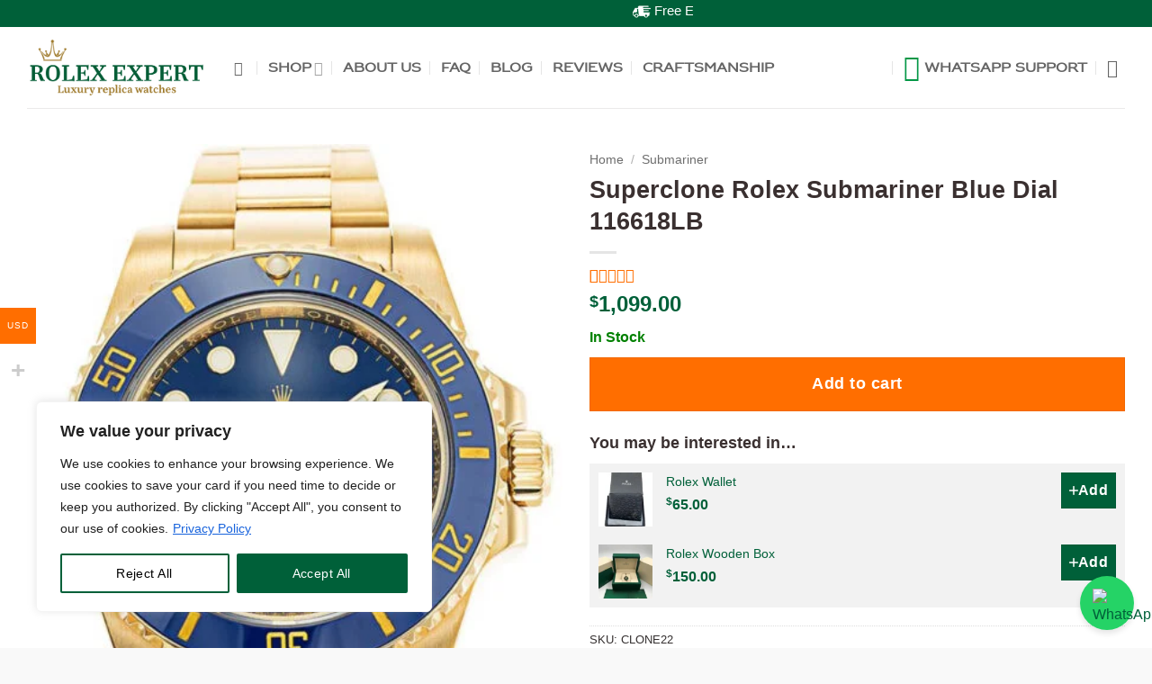

--- FILE ---
content_type: text/html; charset=UTF-8
request_url: https://replicarolexexpert.io/product/rolex-submariner-40mm-blue-dial-116618lb/
body_size: 56331
content:
<!DOCTYPE html>
<html lang="en-US" class="loading-site no-js">
<head>
	<meta charset="UTF-8" />
	<link rel="profile" href="http://gmpg.org/xfn/11" />
	<link rel="pingback" href="https://replicarolexexpert.io/xmlrpc.php" />

	<script>(function(html){html.className = html.className.replace(/\bno-js\b/,'js')})(document.documentElement);</script>
<meta name='robots' content='index, follow, max-image-preview:large, max-snippet:-1, max-video-preview:-1' />
<meta name="viewport" content="width=device-width, initial-scale=1" /><script>window._wca = window._wca || [];</script>
<!-- Google tag (gtag.js) consent mode dataLayer added by Site Kit -->
<script type="text/javascript" id="google_gtagjs-js-consent-mode-data-layer">
/* <![CDATA[ */
window.dataLayer = window.dataLayer || [];function gtag(){dataLayer.push(arguments);}
gtag('consent', 'default', {"ad_personalization":"denied","ad_storage":"denied","ad_user_data":"denied","analytics_storage":"denied","functionality_storage":"denied","security_storage":"denied","personalization_storage":"denied","region":["AT","BE","BG","CH","CY","CZ","DE","DK","EE","ES","FI","FR","GB","GR","HR","HU","IE","IS","IT","LI","LT","LU","LV","MT","NL","NO","PL","PT","RO","SE","SI","SK"],"wait_for_update":500});
window._googlesitekitConsentCategoryMap = {"statistics":["analytics_storage"],"marketing":["ad_storage","ad_user_data","ad_personalization"],"functional":["functionality_storage","security_storage"],"preferences":["personalization_storage"]};
window._googlesitekitConsents = {"ad_personalization":"denied","ad_storage":"denied","ad_user_data":"denied","analytics_storage":"denied","functionality_storage":"denied","security_storage":"denied","personalization_storage":"denied","region":["AT","BE","BG","CH","CY","CZ","DE","DK","EE","ES","FI","FR","GB","GR","HR","HU","IE","IS","IT","LI","LT","LU","LV","MT","NL","NO","PL","PT","RO","SE","SI","SK"],"wait_for_update":500};
/* ]]> */
</script>
<!-- End Google tag (gtag.js) consent mode dataLayer added by Site Kit -->

	<!-- This site is optimized with the Yoast SEO plugin v26.7 - https://yoast.com/wordpress/plugins/seo/ -->
	<title>Superclone Rolex Submariner Blue Dial 116618LB - Replica Rolex Expert</title>
	<meta name="description" content="Shop for the highest quality Superclone Rolex Submariner Blue Dial 116618LB with 904L Steel and Sapphire Crystal for as low as 1099$. Worldwide shipping and return guarantee!" />
	<link rel="canonical" href="https://replicarolexexpert.io/product/rolex-submariner-40mm-blue-dial-116618lb/" />
	<meta property="og:locale" content="en_US" />
	<meta property="og:type" content="article" />
	<meta property="og:title" content="Superclone Rolex Submariner Blue Dial 116618LB - Replica Rolex Expert" />
	<meta property="og:description" content="Shop for the highest quality Superclone Rolex Submariner Blue Dial 116618LB with 904L Steel and Sapphire Crystal for as low as 1099$. Worldwide shipping and return guarantee!" />
	<meta property="og:url" content="https://replicarolexexpert.io/product/rolex-submariner-40mm-blue-dial-116618lb/" />
	<meta property="og:site_name" content="Rolex Expert" />
	<meta property="article:modified_time" content="2026-01-13T12:01:19+00:00" />
	<meta property="og:image" content="https://replicarolexexpert.io/wp-content/uploads/2022/03/Gold-Submariner-116618-LB-Replica.jpg" />
	<meta property="og:image:width" content="765" />
	<meta property="og:image:height" content="1024" />
	<meta property="og:image:type" content="image/jpeg" />
	<meta name="twitter:card" content="summary_large_image" />
	<meta name="twitter:label1" content="Est. reading time" />
	<meta name="twitter:data1" content="1 minute" />
	<script type="application/ld+json" class="yoast-schema-graph">{"@context":"https://schema.org","@graph":[{"@type":["WebPage","ItemPage"],"@id":"https://replicarolexexpert.io/product/rolex-submariner-40mm-blue-dial-116618lb/","url":"https://replicarolexexpert.io/product/rolex-submariner-40mm-blue-dial-116618lb/","name":"Superclone Rolex Submariner Blue Dial 116618LB - Replica Rolex Expert","isPartOf":{"@id":"https://replicarolexexpert.io/#website"},"primaryImageOfPage":{"@id":"https://replicarolexexpert.io/product/rolex-submariner-40mm-blue-dial-116618lb/#primaryimage"},"image":{"@id":"https://replicarolexexpert.io/product/rolex-submariner-40mm-blue-dial-116618lb/#primaryimage"},"thumbnailUrl":"https://replicarolexexpert.io/wp-content/uploads/2022/03/Gold-Submariner-116618-LB-Replica.jpg","datePublished":"2022-03-22T00:26:12+00:00","dateModified":"2026-01-13T12:01:19+00:00","description":"Shop for the highest quality Superclone Rolex Submariner Blue Dial 116618LB with 904L Steel and Sapphire Crystal for as low as 1099$. Worldwide shipping and return guarantee!","breadcrumb":{"@id":"https://replicarolexexpert.io/product/rolex-submariner-40mm-blue-dial-116618lb/#breadcrumb"},"inLanguage":"en-US","potentialAction":[{"@type":"ReadAction","target":["https://replicarolexexpert.io/product/rolex-submariner-40mm-blue-dial-116618lb/"]}]},{"@type":"ImageObject","inLanguage":"en-US","@id":"https://replicarolexexpert.io/product/rolex-submariner-40mm-blue-dial-116618lb/#primaryimage","url":"https://replicarolexexpert.io/wp-content/uploads/2022/03/Gold-Submariner-116618-LB-Replica.jpg","contentUrl":"https://replicarolexexpert.io/wp-content/uploads/2022/03/Gold-Submariner-116618-LB-Replica.jpg","width":765,"height":1024,"caption":"Replica Rolex Submariner Blue Dial 116618LB"},{"@type":"BreadcrumbList","@id":"https://replicarolexexpert.io/product/rolex-submariner-40mm-blue-dial-116618lb/#breadcrumb","itemListElement":[{"@type":"ListItem","position":1,"name":"Home","item":"https://replicarolexexpert.io/"},{"@type":"ListItem","position":2,"name":"Shop","item":"https://replicarolexexpert.io/shop/"},{"@type":"ListItem","position":3,"name":"Superclone Rolex Submariner Blue Dial 116618LB"}]},{"@type":"WebSite","@id":"https://replicarolexexpert.io/#website","url":"https://replicarolexexpert.io/","name":"Replica Rolex Expert","description":"High-Quality Super Clone Rolex Watches – Luxury Look at Fair Prices","publisher":{"@id":"https://replicarolexexpert.io/#organization"},"alternateName":"Replica Rolex Expert – Premium Super Clones & Replicas","potentialAction":[{"@type":"SearchAction","target":{"@type":"EntryPoint","urlTemplate":"https://replicarolexexpert.io/?s={search_term_string}"},"query-input":{"@type":"PropertyValueSpecification","valueRequired":true,"valueName":"search_term_string"}}],"inLanguage":"en-US"},{"@type":"Organization","@id":"https://replicarolexexpert.io/#organization","name":"Replica Rolex Expert","url":"https://replicarolexexpert.io/","logo":{"@type":"ImageObject","inLanguage":"en-US","@id":"https://replicarolexexpert.io/#/schema/logo/image/","url":"https://replicarolexexpert.io/wp-content/uploads/2022/04/logo-rolex-expert.png","contentUrl":"https://replicarolexexpert.io/wp-content/uploads/2022/04/logo-rolex-expert.png","width":1080,"height":362,"caption":"Replica Rolex Expert"},"image":{"@id":"https://replicarolexexpert.io/#/schema/logo/image/"}}]}</script>
	<!-- / Yoast SEO plugin. -->


<link rel='dns-prefetch' href='//stats.wp.com' />
<link rel='dns-prefetch' href='//www.googletagmanager.com' />
<link rel='prefetch' href='https://replicarolexexpert.io/wp-content/themes/flatsome/assets/js/flatsome.js?ver=e2eddd6c228105dac048' />
<link rel='prefetch' href='https://replicarolexexpert.io/wp-content/themes/flatsome/assets/js/chunk.slider.js?ver=3.20.4' />
<link rel='prefetch' href='https://replicarolexexpert.io/wp-content/themes/flatsome/assets/js/chunk.popups.js?ver=3.20.4' />
<link rel='prefetch' href='https://replicarolexexpert.io/wp-content/themes/flatsome/assets/js/chunk.tooltips.js?ver=3.20.4' />
<link rel='prefetch' href='https://replicarolexexpert.io/wp-content/themes/flatsome/assets/js/woocommerce.js?ver=1c9be63d628ff7c3ff4c' />
<link rel="alternate" title="oEmbed (JSON)" type="application/json+oembed" href="https://replicarolexexpert.io/wp-json/oembed/1.0/embed?url=https%3A%2F%2Freplicarolexexpert.io%2Fproduct%2Frolex-submariner-40mm-blue-dial-116618lb%2F" />
<link rel="alternate" title="oEmbed (XML)" type="text/xml+oembed" href="https://replicarolexexpert.io/wp-json/oembed/1.0/embed?url=https%3A%2F%2Freplicarolexexpert.io%2Fproduct%2Frolex-submariner-40mm-blue-dial-116618lb%2F&#038;format=xml" />
<style id='wp-img-auto-sizes-contain-inline-css' type='text/css'>
img:is([sizes=auto i],[sizes^="auto," i]){contain-intrinsic-size:3000px 1500px}
/*# sourceURL=wp-img-auto-sizes-contain-inline-css */
</style>
<link rel='stylesheet' id='woocommerce-multi-currency-css' href='https://replicarolexexpert.io/wp-content/plugins/woocommerce-multi-currency/css/woocommerce-multi-currency.min.css?ver=2.3.11' type='text/css' media='all' />
<style id='woocommerce-multi-currency-inline-css' type='text/css'>
.woocommerce-multi-currency .wmc-list-currencies .wmc-currency.wmc-active {background: #ff6e00 !important;}.woocommerce-multi-currency .wmc-list-currencies .wmc-currency:hover {background: #e66909 !important;}.woocommerce-multi-currency .wmc-list-currencies .wmc-currency,.woocommerce-multi-currency .wmc-title, .woocommerce-multi-currency.wmc-price-switcher a {background: #212121 !important;}.woocommerce-multi-currency .wmc-title, .woocommerce-multi-currency .wmc-list-currencies .wmc-currency span,.woocommerce-multi-currency .wmc-list-currencies .wmc-currency a,.woocommerce-multi-currency.wmc-price-switcher a {color: #ffffff !important;}@media screen and (min-width: 769px) {.woocommerce-multi-currency.wmc-sidebar{top:50% !important;}}.woocommerce-multi-currency.wmc-sidebar .wmc-list-currencies .wmc-sidebar-open{background-color:#99999900;color:#cccccc;}.woocommerce-multi-currency.wmc-shortcode .wmc-currency{background-color:#ffffff;color:#212121}.woocommerce-multi-currency.wmc-shortcode .wmc-currency.wmc-active,.woocommerce-multi-currency.wmc-shortcode .wmc-current-currency{background-color:#ffffff;color:#212121}.woocommerce-multi-currency.wmc-shortcode.vertical-currency-symbols-circle:not(.wmc-currency-trigger-click) .wmc-currency-wrapper:hover .wmc-sub-currency,.woocommerce-multi-currency.wmc-shortcode.vertical-currency-symbols-circle.wmc-currency-trigger-click .wmc-sub-currency{animation: height_slide 300ms;}@keyframes height_slide {0% {height: 0;} 100% {height: 300%;} }
/*# sourceURL=woocommerce-multi-currency-inline-css */
</style>
<style id='wp-emoji-styles-inline-css' type='text/css'>

	img.wp-smiley, img.emoji {
		display: inline !important;
		border: none !important;
		box-shadow: none !important;
		height: 1em !important;
		width: 1em !important;
		margin: 0 0.07em !important;
		vertical-align: -0.1em !important;
		background: none !important;
		padding: 0 !important;
	}
/*# sourceURL=wp-emoji-styles-inline-css */
</style>
<style id='wp-block-library-inline-css' type='text/css'>
:root{--wp-block-synced-color:#7a00df;--wp-block-synced-color--rgb:122,0,223;--wp-bound-block-color:var(--wp-block-synced-color);--wp-editor-canvas-background:#ddd;--wp-admin-theme-color:#007cba;--wp-admin-theme-color--rgb:0,124,186;--wp-admin-theme-color-darker-10:#006ba1;--wp-admin-theme-color-darker-10--rgb:0,107,160.5;--wp-admin-theme-color-darker-20:#005a87;--wp-admin-theme-color-darker-20--rgb:0,90,135;--wp-admin-border-width-focus:2px}@media (min-resolution:192dpi){:root{--wp-admin-border-width-focus:1.5px}}.wp-element-button{cursor:pointer}:root .has-very-light-gray-background-color{background-color:#eee}:root .has-very-dark-gray-background-color{background-color:#313131}:root .has-very-light-gray-color{color:#eee}:root .has-very-dark-gray-color{color:#313131}:root .has-vivid-green-cyan-to-vivid-cyan-blue-gradient-background{background:linear-gradient(135deg,#00d084,#0693e3)}:root .has-purple-crush-gradient-background{background:linear-gradient(135deg,#34e2e4,#4721fb 50%,#ab1dfe)}:root .has-hazy-dawn-gradient-background{background:linear-gradient(135deg,#faaca8,#dad0ec)}:root .has-subdued-olive-gradient-background{background:linear-gradient(135deg,#fafae1,#67a671)}:root .has-atomic-cream-gradient-background{background:linear-gradient(135deg,#fdd79a,#004a59)}:root .has-nightshade-gradient-background{background:linear-gradient(135deg,#330968,#31cdcf)}:root .has-midnight-gradient-background{background:linear-gradient(135deg,#020381,#2874fc)}:root{--wp--preset--font-size--normal:16px;--wp--preset--font-size--huge:42px}.has-regular-font-size{font-size:1em}.has-larger-font-size{font-size:2.625em}.has-normal-font-size{font-size:var(--wp--preset--font-size--normal)}.has-huge-font-size{font-size:var(--wp--preset--font-size--huge)}.has-text-align-center{text-align:center}.has-text-align-left{text-align:left}.has-text-align-right{text-align:right}.has-fit-text{white-space:nowrap!important}#end-resizable-editor-section{display:none}.aligncenter{clear:both}.items-justified-left{justify-content:flex-start}.items-justified-center{justify-content:center}.items-justified-right{justify-content:flex-end}.items-justified-space-between{justify-content:space-between}.screen-reader-text{border:0;clip-path:inset(50%);height:1px;margin:-1px;overflow:hidden;padding:0;position:absolute;width:1px;word-wrap:normal!important}.screen-reader-text:focus{background-color:#ddd;clip-path:none;color:#444;display:block;font-size:1em;height:auto;left:5px;line-height:normal;padding:15px 23px 14px;text-decoration:none;top:5px;width:auto;z-index:100000}html :where(.has-border-color){border-style:solid}html :where([style*=border-top-color]){border-top-style:solid}html :where([style*=border-right-color]){border-right-style:solid}html :where([style*=border-bottom-color]){border-bottom-style:solid}html :where([style*=border-left-color]){border-left-style:solid}html :where([style*=border-width]){border-style:solid}html :where([style*=border-top-width]){border-top-style:solid}html :where([style*=border-right-width]){border-right-style:solid}html :where([style*=border-bottom-width]){border-bottom-style:solid}html :where([style*=border-left-width]){border-left-style:solid}html :where(img[class*=wp-image-]){height:auto;max-width:100%}:where(figure){margin:0 0 1em}html :where(.is-position-sticky){--wp-admin--admin-bar--position-offset:var(--wp-admin--admin-bar--height,0px)}@media screen and (max-width:600px){html :where(.is-position-sticky){--wp-admin--admin-bar--position-offset:0px}}

/*# sourceURL=wp-block-library-inline-css */
</style><link rel='stylesheet' id='wc-blocks-style-css' href='https://replicarolexexpert.io/wp-content/plugins/woocommerce/assets/client/blocks/wc-blocks.css?ver=wc-10.4.3' type='text/css' media='all' />
<style id='global-styles-inline-css' type='text/css'>
:root{--wp--preset--aspect-ratio--square: 1;--wp--preset--aspect-ratio--4-3: 4/3;--wp--preset--aspect-ratio--3-4: 3/4;--wp--preset--aspect-ratio--3-2: 3/2;--wp--preset--aspect-ratio--2-3: 2/3;--wp--preset--aspect-ratio--16-9: 16/9;--wp--preset--aspect-ratio--9-16: 9/16;--wp--preset--color--black: #000000;--wp--preset--color--cyan-bluish-gray: #abb8c3;--wp--preset--color--white: #ffffff;--wp--preset--color--pale-pink: #f78da7;--wp--preset--color--vivid-red: #cf2e2e;--wp--preset--color--luminous-vivid-orange: #ff6900;--wp--preset--color--luminous-vivid-amber: #fcb900;--wp--preset--color--light-green-cyan: #7bdcb5;--wp--preset--color--vivid-green-cyan: #00d084;--wp--preset--color--pale-cyan-blue: #8ed1fc;--wp--preset--color--vivid-cyan-blue: #0693e3;--wp--preset--color--vivid-purple: #9b51e0;--wp--preset--color--primary: #006039;--wp--preset--color--secondary: #ff6e00;--wp--preset--color--success: #627D47;--wp--preset--color--alert: #b20000;--wp--preset--gradient--vivid-cyan-blue-to-vivid-purple: linear-gradient(135deg,rgb(6,147,227) 0%,rgb(155,81,224) 100%);--wp--preset--gradient--light-green-cyan-to-vivid-green-cyan: linear-gradient(135deg,rgb(122,220,180) 0%,rgb(0,208,130) 100%);--wp--preset--gradient--luminous-vivid-amber-to-luminous-vivid-orange: linear-gradient(135deg,rgb(252,185,0) 0%,rgb(255,105,0) 100%);--wp--preset--gradient--luminous-vivid-orange-to-vivid-red: linear-gradient(135deg,rgb(255,105,0) 0%,rgb(207,46,46) 100%);--wp--preset--gradient--very-light-gray-to-cyan-bluish-gray: linear-gradient(135deg,rgb(238,238,238) 0%,rgb(169,184,195) 100%);--wp--preset--gradient--cool-to-warm-spectrum: linear-gradient(135deg,rgb(74,234,220) 0%,rgb(151,120,209) 20%,rgb(207,42,186) 40%,rgb(238,44,130) 60%,rgb(251,105,98) 80%,rgb(254,248,76) 100%);--wp--preset--gradient--blush-light-purple: linear-gradient(135deg,rgb(255,206,236) 0%,rgb(152,150,240) 100%);--wp--preset--gradient--blush-bordeaux: linear-gradient(135deg,rgb(254,205,165) 0%,rgb(254,45,45) 50%,rgb(107,0,62) 100%);--wp--preset--gradient--luminous-dusk: linear-gradient(135deg,rgb(255,203,112) 0%,rgb(199,81,192) 50%,rgb(65,88,208) 100%);--wp--preset--gradient--pale-ocean: linear-gradient(135deg,rgb(255,245,203) 0%,rgb(182,227,212) 50%,rgb(51,167,181) 100%);--wp--preset--gradient--electric-grass: linear-gradient(135deg,rgb(202,248,128) 0%,rgb(113,206,126) 100%);--wp--preset--gradient--midnight: linear-gradient(135deg,rgb(2,3,129) 0%,rgb(40,116,252) 100%);--wp--preset--font-size--small: 13px;--wp--preset--font-size--medium: 20px;--wp--preset--font-size--large: 36px;--wp--preset--font-size--x-large: 42px;--wp--preset--spacing--20: 0.44rem;--wp--preset--spacing--30: 0.67rem;--wp--preset--spacing--40: 1rem;--wp--preset--spacing--50: 1.5rem;--wp--preset--spacing--60: 2.25rem;--wp--preset--spacing--70: 3.38rem;--wp--preset--spacing--80: 5.06rem;--wp--preset--shadow--natural: 6px 6px 9px rgba(0, 0, 0, 0.2);--wp--preset--shadow--deep: 12px 12px 50px rgba(0, 0, 0, 0.4);--wp--preset--shadow--sharp: 6px 6px 0px rgba(0, 0, 0, 0.2);--wp--preset--shadow--outlined: 6px 6px 0px -3px rgb(255, 255, 255), 6px 6px rgb(0, 0, 0);--wp--preset--shadow--crisp: 6px 6px 0px rgb(0, 0, 0);}:where(body) { margin: 0; }.wp-site-blocks > .alignleft { float: left; margin-right: 2em; }.wp-site-blocks > .alignright { float: right; margin-left: 2em; }.wp-site-blocks > .aligncenter { justify-content: center; margin-left: auto; margin-right: auto; }:where(.is-layout-flex){gap: 0.5em;}:where(.is-layout-grid){gap: 0.5em;}.is-layout-flow > .alignleft{float: left;margin-inline-start: 0;margin-inline-end: 2em;}.is-layout-flow > .alignright{float: right;margin-inline-start: 2em;margin-inline-end: 0;}.is-layout-flow > .aligncenter{margin-left: auto !important;margin-right: auto !important;}.is-layout-constrained > .alignleft{float: left;margin-inline-start: 0;margin-inline-end: 2em;}.is-layout-constrained > .alignright{float: right;margin-inline-start: 2em;margin-inline-end: 0;}.is-layout-constrained > .aligncenter{margin-left: auto !important;margin-right: auto !important;}.is-layout-constrained > :where(:not(.alignleft):not(.alignright):not(.alignfull)){margin-left: auto !important;margin-right: auto !important;}body .is-layout-flex{display: flex;}.is-layout-flex{flex-wrap: wrap;align-items: center;}.is-layout-flex > :is(*, div){margin: 0;}body .is-layout-grid{display: grid;}.is-layout-grid > :is(*, div){margin: 0;}body{padding-top: 0px;padding-right: 0px;padding-bottom: 0px;padding-left: 0px;}a:where(:not(.wp-element-button)){text-decoration: none;}:root :where(.wp-element-button, .wp-block-button__link){background-color: #32373c;border-width: 0;color: #fff;font-family: inherit;font-size: inherit;font-style: inherit;font-weight: inherit;letter-spacing: inherit;line-height: inherit;padding-top: calc(0.667em + 2px);padding-right: calc(1.333em + 2px);padding-bottom: calc(0.667em + 2px);padding-left: calc(1.333em + 2px);text-decoration: none;text-transform: inherit;}.has-black-color{color: var(--wp--preset--color--black) !important;}.has-cyan-bluish-gray-color{color: var(--wp--preset--color--cyan-bluish-gray) !important;}.has-white-color{color: var(--wp--preset--color--white) !important;}.has-pale-pink-color{color: var(--wp--preset--color--pale-pink) !important;}.has-vivid-red-color{color: var(--wp--preset--color--vivid-red) !important;}.has-luminous-vivid-orange-color{color: var(--wp--preset--color--luminous-vivid-orange) !important;}.has-luminous-vivid-amber-color{color: var(--wp--preset--color--luminous-vivid-amber) !important;}.has-light-green-cyan-color{color: var(--wp--preset--color--light-green-cyan) !important;}.has-vivid-green-cyan-color{color: var(--wp--preset--color--vivid-green-cyan) !important;}.has-pale-cyan-blue-color{color: var(--wp--preset--color--pale-cyan-blue) !important;}.has-vivid-cyan-blue-color{color: var(--wp--preset--color--vivid-cyan-blue) !important;}.has-vivid-purple-color{color: var(--wp--preset--color--vivid-purple) !important;}.has-primary-color{color: var(--wp--preset--color--primary) !important;}.has-secondary-color{color: var(--wp--preset--color--secondary) !important;}.has-success-color{color: var(--wp--preset--color--success) !important;}.has-alert-color{color: var(--wp--preset--color--alert) !important;}.has-black-background-color{background-color: var(--wp--preset--color--black) !important;}.has-cyan-bluish-gray-background-color{background-color: var(--wp--preset--color--cyan-bluish-gray) !important;}.has-white-background-color{background-color: var(--wp--preset--color--white) !important;}.has-pale-pink-background-color{background-color: var(--wp--preset--color--pale-pink) !important;}.has-vivid-red-background-color{background-color: var(--wp--preset--color--vivid-red) !important;}.has-luminous-vivid-orange-background-color{background-color: var(--wp--preset--color--luminous-vivid-orange) !important;}.has-luminous-vivid-amber-background-color{background-color: var(--wp--preset--color--luminous-vivid-amber) !important;}.has-light-green-cyan-background-color{background-color: var(--wp--preset--color--light-green-cyan) !important;}.has-vivid-green-cyan-background-color{background-color: var(--wp--preset--color--vivid-green-cyan) !important;}.has-pale-cyan-blue-background-color{background-color: var(--wp--preset--color--pale-cyan-blue) !important;}.has-vivid-cyan-blue-background-color{background-color: var(--wp--preset--color--vivid-cyan-blue) !important;}.has-vivid-purple-background-color{background-color: var(--wp--preset--color--vivid-purple) !important;}.has-primary-background-color{background-color: var(--wp--preset--color--primary) !important;}.has-secondary-background-color{background-color: var(--wp--preset--color--secondary) !important;}.has-success-background-color{background-color: var(--wp--preset--color--success) !important;}.has-alert-background-color{background-color: var(--wp--preset--color--alert) !important;}.has-black-border-color{border-color: var(--wp--preset--color--black) !important;}.has-cyan-bluish-gray-border-color{border-color: var(--wp--preset--color--cyan-bluish-gray) !important;}.has-white-border-color{border-color: var(--wp--preset--color--white) !important;}.has-pale-pink-border-color{border-color: var(--wp--preset--color--pale-pink) !important;}.has-vivid-red-border-color{border-color: var(--wp--preset--color--vivid-red) !important;}.has-luminous-vivid-orange-border-color{border-color: var(--wp--preset--color--luminous-vivid-orange) !important;}.has-luminous-vivid-amber-border-color{border-color: var(--wp--preset--color--luminous-vivid-amber) !important;}.has-light-green-cyan-border-color{border-color: var(--wp--preset--color--light-green-cyan) !important;}.has-vivid-green-cyan-border-color{border-color: var(--wp--preset--color--vivid-green-cyan) !important;}.has-pale-cyan-blue-border-color{border-color: var(--wp--preset--color--pale-cyan-blue) !important;}.has-vivid-cyan-blue-border-color{border-color: var(--wp--preset--color--vivid-cyan-blue) !important;}.has-vivid-purple-border-color{border-color: var(--wp--preset--color--vivid-purple) !important;}.has-primary-border-color{border-color: var(--wp--preset--color--primary) !important;}.has-secondary-border-color{border-color: var(--wp--preset--color--secondary) !important;}.has-success-border-color{border-color: var(--wp--preset--color--success) !important;}.has-alert-border-color{border-color: var(--wp--preset--color--alert) !important;}.has-vivid-cyan-blue-to-vivid-purple-gradient-background{background: var(--wp--preset--gradient--vivid-cyan-blue-to-vivid-purple) !important;}.has-light-green-cyan-to-vivid-green-cyan-gradient-background{background: var(--wp--preset--gradient--light-green-cyan-to-vivid-green-cyan) !important;}.has-luminous-vivid-amber-to-luminous-vivid-orange-gradient-background{background: var(--wp--preset--gradient--luminous-vivid-amber-to-luminous-vivid-orange) !important;}.has-luminous-vivid-orange-to-vivid-red-gradient-background{background: var(--wp--preset--gradient--luminous-vivid-orange-to-vivid-red) !important;}.has-very-light-gray-to-cyan-bluish-gray-gradient-background{background: var(--wp--preset--gradient--very-light-gray-to-cyan-bluish-gray) !important;}.has-cool-to-warm-spectrum-gradient-background{background: var(--wp--preset--gradient--cool-to-warm-spectrum) !important;}.has-blush-light-purple-gradient-background{background: var(--wp--preset--gradient--blush-light-purple) !important;}.has-blush-bordeaux-gradient-background{background: var(--wp--preset--gradient--blush-bordeaux) !important;}.has-luminous-dusk-gradient-background{background: var(--wp--preset--gradient--luminous-dusk) !important;}.has-pale-ocean-gradient-background{background: var(--wp--preset--gradient--pale-ocean) !important;}.has-electric-grass-gradient-background{background: var(--wp--preset--gradient--electric-grass) !important;}.has-midnight-gradient-background{background: var(--wp--preset--gradient--midnight) !important;}.has-small-font-size{font-size: var(--wp--preset--font-size--small) !important;}.has-medium-font-size{font-size: var(--wp--preset--font-size--medium) !important;}.has-large-font-size{font-size: var(--wp--preset--font-size--large) !important;}.has-x-large-font-size{font-size: var(--wp--preset--font-size--x-large) !important;}
/*# sourceURL=global-styles-inline-css */
</style>

<link rel='stylesheet' id='contact-form-7-css' href='https://replicarolexexpert.io/wp-content/plugins/contact-form-7/includes/css/styles.css?ver=6.1.4' type='text/css' media='all' />
<link rel='stylesheet' id='to-tom-css' href='https://replicarolexexpert.io/wp-content/plugins/pluton-gates/includes/css/style.css?ver=1.1' type='text/css' media='all' />
<link rel='stylesheet' id='uaf_client_css-css' href='https://replicarolexexpert.io/wp-content/uploads/useanyfont/uaf.css?ver=1764315680' type='text/css' media='all' />
<link rel='stylesheet' id='vwg_fontawesome-css' href='https://replicarolexexpert.io/wp-content/plugins/video-wc-gallery/includes/fontawesome_v6-6-0/css/all.css?ver=2.4' type='text/css' media='all' />
<link rel='stylesheet' id='videojs-css-css' href='https://replicarolexexpert.io/wp-content/plugins/video-wc-gallery/includes/video-js/video-js.css?ver=2.4' type='text/css' media='all' />
<link rel='stylesheet' id='vwg-flatsome-gallery-css' href='https://replicarolexexpert.io/wp-content/plugins/video-wc-gallery/woocommerce-overwrite/assets/css/flatsome-gallery.css?ver=2.4' type='text/css' media='all' />
<link rel='stylesheet' id='photoswipe-css' href='https://replicarolexexpert.io/wp-content/plugins/woocommerce/assets/css/photoswipe/photoswipe.min.css?ver=10.4.3' type='text/css' media='all' />
<link rel='stylesheet' id='photoswipe-default-skin-css' href='https://replicarolexexpert.io/wp-content/plugins/woocommerce/assets/css/photoswipe/default-skin/default-skin.min.css?ver=10.4.3' type='text/css' media='all' />
<style id='woocommerce-inline-inline-css' type='text/css'>
.woocommerce form .form-row .required { visibility: visible; }
/*# sourceURL=woocommerce-inline-inline-css */
</style>
<link rel='stylesheet' id='wcpr-country-flags-css' href='https://replicarolexexpert.io/wp-content/plugins/woocommerce-photo-reviews/css/flags-64.min.css?ver=1.3.13' type='text/css' media='all' />
<link rel='stylesheet' id='wcpr-verified-badge-icon-css' href='https://replicarolexexpert.io/wp-content/plugins/woocommerce-photo-reviews/css/woocommerce-photo-reviews-badge.min.css?ver=1.3.13' type='text/css' media='all' />
<link rel='stylesheet' id='woocommerce-photo-reviews-style-css' href='https://replicarolexexpert.io/wp-content/plugins/woocommerce-photo-reviews/css/style.min.css?ver=1.3.13' type='text/css' media='all' />
<style id='woocommerce-photo-reviews-style-inline-css' type='text/css'>
.woocommerce-review__verified{color:#008e13!important;}.wcpr-input-file-wrap .wcpr_image_upload_button.button, .wcpr-input-file-wrap .wcpr_image_upload_button.button{background-color:!important;color:!important;}.star-rating:before,.star-rating span:before,.stars a:hover:after, .stars a.active:after{color:#ff6e00!important;}.rate-percent{background-color:#006039;}
/*# sourceURL=woocommerce-photo-reviews-style-inline-css */
</style>
<link rel='stylesheet' id='wcpr-swipebox-css-css' href='https://replicarolexexpert.io/wp-content/plugins/woocommerce-photo-reviews/css/swipebox.min.css?ver=6.9' type='text/css' media='all' />
<link rel='stylesheet' id='wcpr-masonry-style-css' href='https://replicarolexexpert.io/wp-content/plugins/woocommerce-photo-reviews/css/masonry.min.css?ver=1.3.13' type='text/css' media='all' />
<style id='wcpr-masonry-style-inline-css' type='text/css'>
.wcpr-grid{background-color:;}.wcpr-grid>.wcpr-grid-item,#wcpr-modal-wrap{background-color:#f3f3f3;}.wcpr-grid>.wcpr-grid-item,#reviews-content-right,#reviews-content-right>.reviews-content-right-meta,#reviews-content-right>.wcpr-single-product-summary>h1.product_title{color:#000;}
/*# sourceURL=wcpr-masonry-style-inline-css */
</style>
<link rel='stylesheet' id='brands-styles-css' href='https://replicarolexexpert.io/wp-content/plugins/woocommerce/assets/css/brands.css?ver=10.4.3' type='text/css' media='all' />
<link rel='stylesheet' id='flatsome-swatches-frontend-css' href='https://replicarolexexpert.io/wp-content/themes/flatsome/assets/css/extensions/flatsome-swatches-frontend.css?ver=3.20.4' type='text/css' media='all' />
<link rel='stylesheet' id='flatsome-main-css' href='https://replicarolexexpert.io/wp-content/themes/flatsome/assets/css/flatsome.css?ver=3.20.4' type='text/css' media='all' />
<style id='flatsome-main-inline-css' type='text/css'>
@font-face {
				font-family: "fl-icons";
				font-display: block;
				src: url(https://replicarolexexpert.io/wp-content/themes/flatsome/assets/css/icons/fl-icons.eot?v=3.20.4);
				src:
					url(https://replicarolexexpert.io/wp-content/themes/flatsome/assets/css/icons/fl-icons.eot#iefix?v=3.20.4) format("embedded-opentype"),
					url(https://replicarolexexpert.io/wp-content/themes/flatsome/assets/css/icons/fl-icons.woff2?v=3.20.4) format("woff2"),
					url(https://replicarolexexpert.io/wp-content/themes/flatsome/assets/css/icons/fl-icons.ttf?v=3.20.4) format("truetype"),
					url(https://replicarolexexpert.io/wp-content/themes/flatsome/assets/css/icons/fl-icons.woff?v=3.20.4) format("woff"),
					url(https://replicarolexexpert.io/wp-content/themes/flatsome/assets/css/icons/fl-icons.svg?v=3.20.4#fl-icons) format("svg");
			}
/*# sourceURL=flatsome-main-inline-css */
</style>
<link rel='stylesheet' id='flatsome-shop-css' href='https://replicarolexexpert.io/wp-content/themes/flatsome/assets/css/flatsome-shop.css?ver=3.20.4' type='text/css' media='all' />
<link rel='stylesheet' id='flatsome-style-css' href='https://replicarolexexpert.io/wp-content/themes/flatsome-child/style.css?ver=3.0' type='text/css' media='all' />
<script type="text/javascript" id="cookie-law-info-js-extra">
/* <![CDATA[ */
var _ckyConfig = {"_ipData":[],"_assetsURL":"https://replicarolexexpert.io/wp-content/plugins/cookie-law-info/lite/frontend/images/","_publicURL":"https://replicarolexexpert.io","_expiry":"365","_categories":[{"name":"Necessary","slug":"necessary","isNecessary":true,"ccpaDoNotSell":true,"cookies":[],"active":true,"defaultConsent":{"gdpr":true,"ccpa":true}},{"name":"Functional","slug":"functional","isNecessary":false,"ccpaDoNotSell":true,"cookies":[],"active":true,"defaultConsent":{"gdpr":false,"ccpa":false}},{"name":"Analytics","slug":"analytics","isNecessary":false,"ccpaDoNotSell":true,"cookies":[],"active":true,"defaultConsent":{"gdpr":false,"ccpa":false}},{"name":"Performance","slug":"performance","isNecessary":false,"ccpaDoNotSell":true,"cookies":[],"active":true,"defaultConsent":{"gdpr":false,"ccpa":false}},{"name":"Advertisement","slug":"advertisement","isNecessary":false,"ccpaDoNotSell":true,"cookies":[],"active":true,"defaultConsent":{"gdpr":false,"ccpa":false}}],"_activeLaw":"gdpr","_rootDomain":"","_block":"1","_showBanner":"1","_bannerConfig":{"settings":{"type":"box","preferenceCenterType":"popup","position":"bottom-left","applicableLaw":"gdpr"},"behaviours":{"reloadBannerOnAccept":false,"loadAnalyticsByDefault":false,"animations":{"onLoad":"animate","onHide":"sticky"}},"config":{"revisitConsent":{"status":false,"tag":"revisit-consent","position":"bottom-left","meta":{"url":"#"},"styles":{"background-color":"#0056a7"},"elements":{"title":{"type":"text","tag":"revisit-consent-title","status":true,"styles":{"color":"#0056a7"}}}},"preferenceCenter":{"toggle":{"status":true,"tag":"detail-category-toggle","type":"toggle","states":{"active":{"styles":{"background-color":"#1863DC"}},"inactive":{"styles":{"background-color":"#D0D5D2"}}}}},"categoryPreview":{"status":false,"toggle":{"status":true,"tag":"detail-category-preview-toggle","type":"toggle","states":{"active":{"styles":{"background-color":"#1863DC"}},"inactive":{"styles":{"background-color":"#D0D5D2"}}}}},"videoPlaceholder":{"status":true,"styles":{"background-color":"#000000","border-color":"#000000","color":"#ffffff"}},"readMore":{"status":true,"tag":"readmore-button","type":"link","meta":{"noFollow":true,"newTab":true},"styles":{"color":"#1863dc","background-color":"transparent","border-color":"transparent"}},"showMore":{"status":true,"tag":"show-desc-button","type":"button","styles":{"color":"#1863DC"}},"showLess":{"status":true,"tag":"hide-desc-button","type":"button","styles":{"color":"#1863DC"}},"alwaysActive":{"status":true,"tag":"always-active","styles":{"color":"#008000"}},"manualLinks":{"status":true,"tag":"manual-links","type":"link","styles":{"color":"#1863DC"}},"auditTable":{"status":true},"optOption":{"status":true,"toggle":{"status":true,"tag":"optout-option-toggle","type":"toggle","states":{"active":{"styles":{"background-color":"#1863dc"}},"inactive":{"styles":{"background-color":"#FFFFFF"}}}}}}},"_version":"3.3.9.1","_logConsent":"1","_tags":[{"tag":"accept-button","styles":{"color":"#FFFFFF","background-color":"#006039","border-color":"#006039"}},{"tag":"reject-button","styles":{"color":"#000000","background-color":"transparent","border-color":"#006039"}},{"tag":"settings-button","styles":{"color":"#1863dc","background-color":"transparent","border-color":"#1863dc"}},{"tag":"readmore-button","styles":{"color":"#1863dc","background-color":"transparent","border-color":"transparent"}},{"tag":"donotsell-button","styles":{"color":"#1863dc","background-color":"transparent","border-color":"transparent"}},{"tag":"show-desc-button","styles":{"color":"#1863DC"}},{"tag":"hide-desc-button","styles":{"color":"#1863DC"}},{"tag":"cky-always-active","styles":[]},{"tag":"cky-link","styles":[]},{"tag":"accept-button","styles":{"color":"#FFFFFF","background-color":"#006039","border-color":"#006039"}},{"tag":"revisit-consent","styles":{"background-color":"#0056a7"}}],"_shortCodes":[{"key":"cky_readmore","content":"\u003Ca href=\"https://replicarolexexpert.io/privacy-policy/\" class=\"cky-policy\" aria-label=\"Privacy Policy\" target=\"_blank\" rel=\"noopener\" data-cky-tag=\"readmore-button\"\u003EPrivacy Policy\u003C/a\u003E","tag":"readmore-button","status":true,"attributes":{"rel":"nofollow","target":"_blank"}},{"key":"cky_show_desc","content":"\u003Cbutton class=\"cky-show-desc-btn\" data-cky-tag=\"show-desc-button\" aria-label=\"Show more\"\u003EShow more\u003C/button\u003E","tag":"show-desc-button","status":true,"attributes":[]},{"key":"cky_hide_desc","content":"\u003Cbutton class=\"cky-show-desc-btn\" data-cky-tag=\"hide-desc-button\" aria-label=\"Show less\"\u003EShow less\u003C/button\u003E","tag":"hide-desc-button","status":true,"attributes":[]},{"key":"cky_optout_show_desc","content":"[cky_optout_show_desc]","tag":"optout-show-desc-button","status":true,"attributes":[]},{"key":"cky_optout_hide_desc","content":"[cky_optout_hide_desc]","tag":"optout-hide-desc-button","status":true,"attributes":[]},{"key":"cky_category_toggle_label","content":"[cky_{{status}}_category_label] [cky_preference_{{category_slug}}_title]","tag":"","status":true,"attributes":[]},{"key":"cky_enable_category_label","content":"Enable","tag":"","status":true,"attributes":[]},{"key":"cky_disable_category_label","content":"Disable","tag":"","status":true,"attributes":[]},{"key":"cky_video_placeholder","content":"\u003Cdiv class=\"video-placeholder-normal\" data-cky-tag=\"video-placeholder\" id=\"[UNIQUEID]\"\u003E\u003Cp class=\"video-placeholder-text-normal\" data-cky-tag=\"placeholder-title\"\u003EPlease accept cookies to access this content\u003C/p\u003E\u003C/div\u003E","tag":"","status":true,"attributes":[]},{"key":"cky_enable_optout_label","content":"Enable","tag":"","status":true,"attributes":[]},{"key":"cky_disable_optout_label","content":"Disable","tag":"","status":true,"attributes":[]},{"key":"cky_optout_toggle_label","content":"[cky_{{status}}_optout_label] [cky_optout_option_title]","tag":"","status":true,"attributes":[]},{"key":"cky_optout_option_title","content":"Do Not Sell or Share My Personal Information","tag":"","status":true,"attributes":[]},{"key":"cky_optout_close_label","content":"Close","tag":"","status":true,"attributes":[]},{"key":"cky_preference_close_label","content":"Close","tag":"","status":true,"attributes":[]}],"_rtl":"","_language":"en","_providersToBlock":[]};
var _ckyStyles = {"css":".cky-overlay{background: #000000; opacity: 0.4; position: fixed; top: 0; left: 0; width: 100%; height: 100%; z-index: 99999999;}.cky-hide{display: none;}.cky-btn-revisit-wrapper{display: flex; align-items: center; justify-content: center; background: #0056a7; width: 45px; height: 45px; border-radius: 50%; position: fixed; z-index: 999999; cursor: pointer;}.cky-revisit-bottom-left{bottom: 15px; left: 15px;}.cky-revisit-bottom-right{bottom: 15px; right: 15px;}.cky-btn-revisit-wrapper .cky-btn-revisit{display: flex; align-items: center; justify-content: center; background: none; border: none; cursor: pointer; position: relative; margin: 0; padding: 0;}.cky-btn-revisit-wrapper .cky-btn-revisit img{max-width: fit-content; margin: 0; height: 30px; width: 30px;}.cky-revisit-bottom-left:hover::before{content: attr(data-tooltip); position: absolute; background: #4e4b66; color: #ffffff; left: calc(100% + 7px); font-size: 12px; line-height: 16px; width: max-content; padding: 4px 8px; border-radius: 4px;}.cky-revisit-bottom-left:hover::after{position: absolute; content: \"\"; border: 5px solid transparent; left: calc(100% + 2px); border-left-width: 0; border-right-color: #4e4b66;}.cky-revisit-bottom-right:hover::before{content: attr(data-tooltip); position: absolute; background: #4e4b66; color: #ffffff; right: calc(100% + 7px); font-size: 12px; line-height: 16px; width: max-content; padding: 4px 8px; border-radius: 4px;}.cky-revisit-bottom-right:hover::after{position: absolute; content: \"\"; border: 5px solid transparent; right: calc(100% + 2px); border-right-width: 0; border-left-color: #4e4b66;}.cky-revisit-hide{display: none;}.cky-consent-container{position: fixed; width: 440px; box-sizing: border-box; z-index: 9999999; border-radius: 6px;}.cky-consent-container .cky-consent-bar{background: #ffffff; border: 1px solid; padding: 20px 26px; box-shadow: 0 -1px 10px 0 #acabab4d; border-radius: 6px;}.cky-box-bottom-left{bottom: 40px; left: 40px;}.cky-box-bottom-right{bottom: 40px; right: 40px;}.cky-box-top-left{top: 40px; left: 40px;}.cky-box-top-right{top: 40px; right: 40px;}.cky-custom-brand-logo-wrapper .cky-custom-brand-logo{width: 100px; height: auto; margin: 0 0 12px 0;}.cky-notice .cky-title{color: #212121; font-weight: 700; font-size: 18px; line-height: 24px; margin: 0 0 12px 0;}.cky-notice-des *,.cky-preference-content-wrapper *,.cky-accordion-header-des *,.cky-gpc-wrapper .cky-gpc-desc *{font-size: 14px;}.cky-notice-des{color: #212121; font-size: 14px; line-height: 24px; font-weight: 400;}.cky-notice-des img{height: 25px; width: 25px;}.cky-consent-bar .cky-notice-des p,.cky-gpc-wrapper .cky-gpc-desc p,.cky-preference-body-wrapper .cky-preference-content-wrapper p,.cky-accordion-header-wrapper .cky-accordion-header-des p,.cky-cookie-des-table li div:last-child p{color: inherit; margin-top: 0; overflow-wrap: break-word;}.cky-notice-des P:last-child,.cky-preference-content-wrapper p:last-child,.cky-cookie-des-table li div:last-child p:last-child,.cky-gpc-wrapper .cky-gpc-desc p:last-child{margin-bottom: 0;}.cky-notice-des a.cky-policy,.cky-notice-des button.cky-policy{font-size: 14px; color: #1863dc; white-space: nowrap; cursor: pointer; background: transparent; border: 1px solid; text-decoration: underline;}.cky-notice-des button.cky-policy{padding: 0;}.cky-notice-des a.cky-policy:focus-visible,.cky-notice-des button.cky-policy:focus-visible,.cky-preference-content-wrapper .cky-show-desc-btn:focus-visible,.cky-accordion-header .cky-accordion-btn:focus-visible,.cky-preference-header .cky-btn-close:focus-visible,.cky-switch input[type=\"checkbox\"]:focus-visible,.cky-footer-wrapper a:focus-visible,.cky-btn:focus-visible{outline: 2px solid #1863dc; outline-offset: 2px;}.cky-btn:focus:not(:focus-visible),.cky-accordion-header .cky-accordion-btn:focus:not(:focus-visible),.cky-preference-content-wrapper .cky-show-desc-btn:focus:not(:focus-visible),.cky-btn-revisit-wrapper .cky-btn-revisit:focus:not(:focus-visible),.cky-preference-header .cky-btn-close:focus:not(:focus-visible),.cky-consent-bar .cky-banner-btn-close:focus:not(:focus-visible){outline: 0;}button.cky-show-desc-btn:not(:hover):not(:active){color: #1863dc; background: transparent;}button.cky-accordion-btn:not(:hover):not(:active),button.cky-banner-btn-close:not(:hover):not(:active),button.cky-btn-revisit:not(:hover):not(:active),button.cky-btn-close:not(:hover):not(:active){background: transparent;}.cky-consent-bar button:hover,.cky-modal.cky-modal-open button:hover,.cky-consent-bar button:focus,.cky-modal.cky-modal-open button:focus{text-decoration: none;}.cky-notice-btn-wrapper{display: flex; justify-content: flex-start; align-items: center; flex-wrap: wrap; margin-top: 16px;}.cky-notice-btn-wrapper .cky-btn{text-shadow: none; box-shadow: none;}.cky-btn{flex: auto; max-width: 100%; font-size: 14px; font-family: inherit; line-height: 24px; padding: 8px; font-weight: 500; margin: 0 8px 0 0; border-radius: 2px; cursor: pointer; text-align: center; text-transform: none; min-height: 0;}.cky-btn:hover{opacity: 0.8;}.cky-btn-customize{color: #1863dc; background: transparent; border: 2px solid #1863dc;}.cky-btn-reject{color: #1863dc; background: transparent; border: 2px solid #1863dc;}.cky-btn-accept{background: #1863dc; color: #ffffff; border: 2px solid #1863dc;}.cky-btn:last-child{margin-right: 0;}@media (max-width: 576px){.cky-box-bottom-left{bottom: 0; left: 0;}.cky-box-bottom-right{bottom: 0; right: 0;}.cky-box-top-left{top: 0; left: 0;}.cky-box-top-right{top: 0; right: 0;}}@media (max-width: 440px){.cky-box-bottom-left, .cky-box-bottom-right, .cky-box-top-left, .cky-box-top-right{width: 100%; max-width: 100%;}.cky-consent-container .cky-consent-bar{padding: 20px 0;}.cky-custom-brand-logo-wrapper, .cky-notice .cky-title, .cky-notice-des, .cky-notice-btn-wrapper{padding: 0 24px;}.cky-notice-des{max-height: 40vh; overflow-y: scroll;}.cky-notice-btn-wrapper{flex-direction: column; margin-top: 0;}.cky-btn{width: 100%; margin: 10px 0 0 0;}.cky-notice-btn-wrapper .cky-btn-customize{order: 2;}.cky-notice-btn-wrapper .cky-btn-reject{order: 3;}.cky-notice-btn-wrapper .cky-btn-accept{order: 1; margin-top: 16px;}}@media (max-width: 352px){.cky-notice .cky-title{font-size: 16px;}.cky-notice-des *{font-size: 12px;}.cky-notice-des, .cky-btn{font-size: 12px;}}.cky-modal.cky-modal-open{display: flex; visibility: visible; -webkit-transform: translate(-50%, -50%); -moz-transform: translate(-50%, -50%); -ms-transform: translate(-50%, -50%); -o-transform: translate(-50%, -50%); transform: translate(-50%, -50%); top: 50%; left: 50%; transition: all 1s ease;}.cky-modal{box-shadow: 0 32px 68px rgba(0, 0, 0, 0.3); margin: 0 auto; position: fixed; max-width: 100%; background: #ffffff; top: 50%; box-sizing: border-box; border-radius: 6px; z-index: 999999999; color: #212121; -webkit-transform: translate(-50%, 100%); -moz-transform: translate(-50%, 100%); -ms-transform: translate(-50%, 100%); -o-transform: translate(-50%, 100%); transform: translate(-50%, 100%); visibility: hidden; transition: all 0s ease;}.cky-preference-center{max-height: 79vh; overflow: hidden; width: 845px; overflow: hidden; flex: 1 1 0; display: flex; flex-direction: column; border-radius: 6px;}.cky-preference-header{display: flex; align-items: center; justify-content: space-between; padding: 22px 24px; border-bottom: 1px solid;}.cky-preference-header .cky-preference-title{font-size: 18px; font-weight: 700; line-height: 24px;}.cky-preference-header .cky-btn-close{margin: 0; cursor: pointer; vertical-align: middle; padding: 0; background: none; border: none; width: auto; height: auto; min-height: 0; line-height: 0; text-shadow: none; box-shadow: none;}.cky-preference-header .cky-btn-close img{margin: 0; height: 10px; width: 10px;}.cky-preference-body-wrapper{padding: 0 24px; flex: 1; overflow: auto; box-sizing: border-box;}.cky-preference-content-wrapper,.cky-gpc-wrapper .cky-gpc-desc{font-size: 14px; line-height: 24px; font-weight: 400; padding: 12px 0;}.cky-preference-content-wrapper{border-bottom: 1px solid;}.cky-preference-content-wrapper img{height: 25px; width: 25px;}.cky-preference-content-wrapper .cky-show-desc-btn{font-size: 14px; font-family: inherit; color: #1863dc; text-decoration: none; line-height: 24px; padding: 0; margin: 0; white-space: nowrap; cursor: pointer; background: transparent; border-color: transparent; text-transform: none; min-height: 0; text-shadow: none; box-shadow: none;}.cky-accordion-wrapper{margin-bottom: 10px;}.cky-accordion{border-bottom: 1px solid;}.cky-accordion:last-child{border-bottom: none;}.cky-accordion .cky-accordion-item{display: flex; margin-top: 10px;}.cky-accordion .cky-accordion-body{display: none;}.cky-accordion.cky-accordion-active .cky-accordion-body{display: block; padding: 0 22px; margin-bottom: 16px;}.cky-accordion-header-wrapper{cursor: pointer; width: 100%;}.cky-accordion-item .cky-accordion-header{display: flex; justify-content: space-between; align-items: center;}.cky-accordion-header .cky-accordion-btn{font-size: 16px; font-family: inherit; color: #212121; line-height: 24px; background: none; border: none; font-weight: 700; padding: 0; margin: 0; cursor: pointer; text-transform: none; min-height: 0; text-shadow: none; box-shadow: none;}.cky-accordion-header .cky-always-active{color: #008000; font-weight: 600; line-height: 24px; font-size: 14px;}.cky-accordion-header-des{font-size: 14px; line-height: 24px; margin: 10px 0 16px 0;}.cky-accordion-chevron{margin-right: 22px; position: relative; cursor: pointer;}.cky-accordion-chevron-hide{display: none;}.cky-accordion .cky-accordion-chevron i::before{content: \"\"; position: absolute; border-right: 1.4px solid; border-bottom: 1.4px solid; border-color: inherit; height: 6px; width: 6px; -webkit-transform: rotate(-45deg); -moz-transform: rotate(-45deg); -ms-transform: rotate(-45deg); -o-transform: rotate(-45deg); transform: rotate(-45deg); transition: all 0.2s ease-in-out; top: 8px;}.cky-accordion.cky-accordion-active .cky-accordion-chevron i::before{-webkit-transform: rotate(45deg); -moz-transform: rotate(45deg); -ms-transform: rotate(45deg); -o-transform: rotate(45deg); transform: rotate(45deg);}.cky-audit-table{background: #f4f4f4; border-radius: 6px;}.cky-audit-table .cky-empty-cookies-text{color: inherit; font-size: 12px; line-height: 24px; margin: 0; padding: 10px;}.cky-audit-table .cky-cookie-des-table{font-size: 12px; line-height: 24px; font-weight: normal; padding: 15px 10px; border-bottom: 1px solid; border-bottom-color: inherit; margin: 0;}.cky-audit-table .cky-cookie-des-table:last-child{border-bottom: none;}.cky-audit-table .cky-cookie-des-table li{list-style-type: none; display: flex; padding: 3px 0;}.cky-audit-table .cky-cookie-des-table li:first-child{padding-top: 0;}.cky-cookie-des-table li div:first-child{width: 100px; font-weight: 600; word-break: break-word; word-wrap: break-word;}.cky-cookie-des-table li div:last-child{flex: 1; word-break: break-word; word-wrap: break-word; margin-left: 8px;}.cky-footer-shadow{display: block; width: 100%; height: 40px; background: linear-gradient(180deg, rgba(255, 255, 255, 0) 0%, #ffffff 100%); position: absolute; bottom: calc(100% - 1px);}.cky-footer-wrapper{position: relative;}.cky-prefrence-btn-wrapper{display: flex; flex-wrap: wrap; align-items: center; justify-content: center; padding: 22px 24px; border-top: 1px solid;}.cky-prefrence-btn-wrapper .cky-btn{flex: auto; max-width: 100%; text-shadow: none; box-shadow: none;}.cky-btn-preferences{color: #1863dc; background: transparent; border: 2px solid #1863dc;}.cky-preference-header,.cky-preference-body-wrapper,.cky-preference-content-wrapper,.cky-accordion-wrapper,.cky-accordion,.cky-accordion-wrapper,.cky-footer-wrapper,.cky-prefrence-btn-wrapper{border-color: inherit;}@media (max-width: 845px){.cky-modal{max-width: calc(100% - 16px);}}@media (max-width: 576px){.cky-modal{max-width: 100%;}.cky-preference-center{max-height: 100vh;}.cky-prefrence-btn-wrapper{flex-direction: column;}.cky-accordion.cky-accordion-active .cky-accordion-body{padding-right: 0;}.cky-prefrence-btn-wrapper .cky-btn{width: 100%; margin: 10px 0 0 0;}.cky-prefrence-btn-wrapper .cky-btn-reject{order: 3;}.cky-prefrence-btn-wrapper .cky-btn-accept{order: 1; margin-top: 0;}.cky-prefrence-btn-wrapper .cky-btn-preferences{order: 2;}}@media (max-width: 425px){.cky-accordion-chevron{margin-right: 15px;}.cky-notice-btn-wrapper{margin-top: 0;}.cky-accordion.cky-accordion-active .cky-accordion-body{padding: 0 15px;}}@media (max-width: 352px){.cky-preference-header .cky-preference-title{font-size: 16px;}.cky-preference-header{padding: 16px 24px;}.cky-preference-content-wrapper *, .cky-accordion-header-des *{font-size: 12px;}.cky-preference-content-wrapper, .cky-preference-content-wrapper .cky-show-more, .cky-accordion-header .cky-always-active, .cky-accordion-header-des, .cky-preference-content-wrapper .cky-show-desc-btn, .cky-notice-des a.cky-policy{font-size: 12px;}.cky-accordion-header .cky-accordion-btn{font-size: 14px;}}.cky-switch{display: flex;}.cky-switch input[type=\"checkbox\"]{position: relative; width: 44px; height: 24px; margin: 0; background: #d0d5d2; -webkit-appearance: none; border-radius: 50px; cursor: pointer; outline: 0; border: none; top: 0;}.cky-switch input[type=\"checkbox\"]:checked{background: #1863dc;}.cky-switch input[type=\"checkbox\"]:before{position: absolute; content: \"\"; height: 20px; width: 20px; left: 2px; bottom: 2px; border-radius: 50%; background-color: white; -webkit-transition: 0.4s; transition: 0.4s; margin: 0;}.cky-switch input[type=\"checkbox\"]:after{display: none;}.cky-switch input[type=\"checkbox\"]:checked:before{-webkit-transform: translateX(20px); -ms-transform: translateX(20px); transform: translateX(20px);}@media (max-width: 425px){.cky-switch input[type=\"checkbox\"]{width: 38px; height: 21px;}.cky-switch input[type=\"checkbox\"]:before{height: 17px; width: 17px;}.cky-switch input[type=\"checkbox\"]:checked:before{-webkit-transform: translateX(17px); -ms-transform: translateX(17px); transform: translateX(17px);}}.cky-consent-bar .cky-banner-btn-close{position: absolute; right: 9px; top: 5px; background: none; border: none; cursor: pointer; padding: 0; margin: 0; min-height: 0; line-height: 0; height: auto; width: auto; text-shadow: none; box-shadow: none;}.cky-consent-bar .cky-banner-btn-close img{height: 9px; width: 9px; margin: 0;}.cky-notice-group{font-size: 14px; line-height: 24px; font-weight: 400; color: #212121;}.cky-notice-btn-wrapper .cky-btn-do-not-sell{font-size: 14px; line-height: 24px; padding: 6px 0; margin: 0; font-weight: 500; background: none; border-radius: 2px; border: none; cursor: pointer; text-align: left; color: #1863dc; background: transparent; border-color: transparent; box-shadow: none; text-shadow: none;}.cky-consent-bar .cky-banner-btn-close:focus-visible,.cky-notice-btn-wrapper .cky-btn-do-not-sell:focus-visible,.cky-opt-out-btn-wrapper .cky-btn:focus-visible,.cky-opt-out-checkbox-wrapper input[type=\"checkbox\"].cky-opt-out-checkbox:focus-visible{outline: 2px solid #1863dc; outline-offset: 2px;}@media (max-width: 440px){.cky-consent-container{width: 100%;}}@media (max-width: 352px){.cky-notice-des a.cky-policy, .cky-notice-btn-wrapper .cky-btn-do-not-sell{font-size: 12px;}}.cky-opt-out-wrapper{padding: 12px 0;}.cky-opt-out-wrapper .cky-opt-out-checkbox-wrapper{display: flex; align-items: center;}.cky-opt-out-checkbox-wrapper .cky-opt-out-checkbox-label{font-size: 16px; font-weight: 700; line-height: 24px; margin: 0 0 0 12px; cursor: pointer;}.cky-opt-out-checkbox-wrapper input[type=\"checkbox\"].cky-opt-out-checkbox{background-color: #ffffff; border: 1px solid black; width: 20px; height: 18.5px; margin: 0; -webkit-appearance: none; position: relative; display: flex; align-items: center; justify-content: center; border-radius: 2px; cursor: pointer;}.cky-opt-out-checkbox-wrapper input[type=\"checkbox\"].cky-opt-out-checkbox:checked{background-color: #1863dc; border: none;}.cky-opt-out-checkbox-wrapper input[type=\"checkbox\"].cky-opt-out-checkbox:checked::after{left: 6px; bottom: 4px; width: 7px; height: 13px; border: solid #ffffff; border-width: 0 3px 3px 0; border-radius: 2px; -webkit-transform: rotate(45deg); -ms-transform: rotate(45deg); transform: rotate(45deg); content: \"\"; position: absolute; box-sizing: border-box;}.cky-opt-out-checkbox-wrapper.cky-disabled .cky-opt-out-checkbox-label,.cky-opt-out-checkbox-wrapper.cky-disabled input[type=\"checkbox\"].cky-opt-out-checkbox{cursor: no-drop;}.cky-gpc-wrapper{margin: 0 0 0 32px;}.cky-footer-wrapper .cky-opt-out-btn-wrapper{display: flex; flex-wrap: wrap; align-items: center; justify-content: center; padding: 22px 24px;}.cky-opt-out-btn-wrapper .cky-btn{flex: auto; max-width: 100%; text-shadow: none; box-shadow: none;}.cky-opt-out-btn-wrapper .cky-btn-cancel{border: 1px solid #dedfe0; background: transparent; color: #858585;}.cky-opt-out-btn-wrapper .cky-btn-confirm{background: #1863dc; color: #ffffff; border: 1px solid #1863dc;}@media (max-width: 352px){.cky-opt-out-checkbox-wrapper .cky-opt-out-checkbox-label{font-size: 14px;}.cky-gpc-wrapper .cky-gpc-desc, .cky-gpc-wrapper .cky-gpc-desc *{font-size: 12px;}.cky-opt-out-checkbox-wrapper input[type=\"checkbox\"].cky-opt-out-checkbox{width: 16px; height: 16px;}.cky-opt-out-checkbox-wrapper input[type=\"checkbox\"].cky-opt-out-checkbox:checked::after{left: 5px; bottom: 4px; width: 3px; height: 9px;}.cky-gpc-wrapper{margin: 0 0 0 28px;}}.video-placeholder-youtube{background-size: 100% 100%; background-position: center; background-repeat: no-repeat; background-color: #b2b0b059; position: relative; display: flex; align-items: center; justify-content: center; max-width: 100%;}.video-placeholder-text-youtube{text-align: center; align-items: center; padding: 10px 16px; background-color: #000000cc; color: #ffffff; border: 1px solid; border-radius: 2px; cursor: pointer;}.video-placeholder-normal{background-image: url(\"/wp-content/plugins/cookie-law-info/lite/frontend/images/placeholder.svg\"); background-size: 80px; background-position: center; background-repeat: no-repeat; background-color: #b2b0b059; position: relative; display: flex; align-items: flex-end; justify-content: center; max-width: 100%;}.video-placeholder-text-normal{align-items: center; padding: 10px 16px; text-align: center; border: 1px solid; border-radius: 2px; cursor: pointer;}.cky-rtl{direction: rtl; text-align: right;}.cky-rtl .cky-banner-btn-close{left: 9px; right: auto;}.cky-rtl .cky-notice-btn-wrapper .cky-btn:last-child{margin-right: 8px;}.cky-rtl .cky-notice-btn-wrapper .cky-btn:first-child{margin-right: 0;}.cky-rtl .cky-notice-btn-wrapper{margin-left: 0; margin-right: 15px;}.cky-rtl .cky-prefrence-btn-wrapper .cky-btn{margin-right: 8px;}.cky-rtl .cky-prefrence-btn-wrapper .cky-btn:first-child{margin-right: 0;}.cky-rtl .cky-accordion .cky-accordion-chevron i::before{border: none; border-left: 1.4px solid; border-top: 1.4px solid; left: 12px;}.cky-rtl .cky-accordion.cky-accordion-active .cky-accordion-chevron i::before{-webkit-transform: rotate(-135deg); -moz-transform: rotate(-135deg); -ms-transform: rotate(-135deg); -o-transform: rotate(-135deg); transform: rotate(-135deg);}@media (max-width: 768px){.cky-rtl .cky-notice-btn-wrapper{margin-right: 0;}}@media (max-width: 576px){.cky-rtl .cky-notice-btn-wrapper .cky-btn:last-child{margin-right: 0;}.cky-rtl .cky-prefrence-btn-wrapper .cky-btn{margin-right: 0;}.cky-rtl .cky-accordion.cky-accordion-active .cky-accordion-body{padding: 0 22px 0 0;}}@media (max-width: 425px){.cky-rtl .cky-accordion.cky-accordion-active .cky-accordion-body{padding: 0 15px 0 0;}}.cky-rtl .cky-opt-out-btn-wrapper .cky-btn{margin-right: 12px;}.cky-rtl .cky-opt-out-btn-wrapper .cky-btn:first-child{margin-right: 0;}.cky-rtl .cky-opt-out-checkbox-wrapper .cky-opt-out-checkbox-label{margin: 0 12px 0 0;}"};
//# sourceURL=cookie-law-info-js-extra
/* ]]> */
</script>
<script type="text/javascript" src="https://replicarolexexpert.io/wp-content/plugins/cookie-law-info/lite/frontend/js/script.min.js?ver=3.3.9.1" id="cookie-law-info-js"></script>
<script type="text/javascript" id="cookie-law-info-wca-js-before">
/* <![CDATA[ */
const _ckyGsk = true;
//# sourceURL=cookie-law-info-wca-js-before
/* ]]> */
</script>
<script type="text/javascript" src="https://replicarolexexpert.io/wp-content/plugins/cookie-law-info/lite/frontend/js/wca.min.js?ver=3.3.9.1" id="cookie-law-info-wca-js"></script>
<script type="text/javascript" src="https://replicarolexexpert.io/wp-includes/js/jquery/jquery.min.js?ver=3.7.1" id="jquery-core-js"></script>
<script type="text/javascript" src="https://replicarolexexpert.io/wp-includes/js/jquery/jquery-migrate.min.js?ver=3.4.1" id="jquery-migrate-js"></script>
<script type="text/javascript" id="woocommerce-multi-currency-js-extra">
/* <![CDATA[ */
var wooMultiCurrencyParams = {"enableCacheCompatible":"2","ajaxUrl":"https://replicarolexexpert.io/wp-admin/admin-ajax.php","switchByJS":"1","woo_subscription":"","extra_params":[],"current_currency":"USD","currencyByPaymentImmediately":"1","click_to_expand_currencies_bar":"","filter_price_meta_query":"","filter_price_tax_query":"","filter_price_search_query":"","filter_price_query_vars":""};
//# sourceURL=woocommerce-multi-currency-js-extra
/* ]]> */
</script>
<script type="text/javascript" src="https://replicarolexexpert.io/wp-content/plugins/woocommerce-multi-currency/js/woocommerce-multi-currency.min.js?ver=2.3.11" id="woocommerce-multi-currency-js"></script>
<script type="text/javascript" src="https://replicarolexexpert.io/wp-content/plugins/woocommerce/assets/js/jquery-blockui/jquery.blockUI.min.js?ver=2.7.0-wc.10.4.3" id="wc-jquery-blockui-js" data-wp-strategy="defer"></script>
<script type="text/javascript" id="wc-add-to-cart-js-extra">
/* <![CDATA[ */
var wc_add_to_cart_params = {"ajax_url":"/wp-admin/admin-ajax.php","wc_ajax_url":"/?wc-ajax=%%endpoint%%","i18n_view_cart":"View cart","cart_url":"https://replicarolexexpert.io/cart/","is_cart":"","cart_redirect_after_add":"yes"};
//# sourceURL=wc-add-to-cart-js-extra
/* ]]> */
</script>
<script type="text/javascript" src="https://replicarolexexpert.io/wp-content/plugins/woocommerce/assets/js/frontend/add-to-cart.min.js?ver=10.4.3" id="wc-add-to-cart-js" defer="defer" data-wp-strategy="defer"></script>
<script type="text/javascript" src="https://replicarolexexpert.io/wp-content/plugins/woocommerce/assets/js/photoswipe/photoswipe.min.js?ver=4.1.1-wc.10.4.3" id="wc-photoswipe-js" defer="defer" data-wp-strategy="defer"></script>
<script type="text/javascript" src="https://replicarolexexpert.io/wp-content/plugins/woocommerce/assets/js/photoswipe/photoswipe-ui-default.min.js?ver=4.1.1-wc.10.4.3" id="wc-photoswipe-ui-default-js" defer="defer" data-wp-strategy="defer"></script>
<script type="text/javascript" id="wc-single-product-js-extra">
/* <![CDATA[ */
var wc_single_product_params = {"i18n_required_rating_text":"Please select a rating","i18n_rating_options":["1 of 5 stars","2 of 5 stars","3 of 5 stars","4 of 5 stars","5 of 5 stars"],"i18n_product_gallery_trigger_text":"View full-screen image gallery","review_rating_required":"yes","flexslider":{"rtl":false,"animation":"slide","smoothHeight":true,"directionNav":false,"controlNav":"thumbnails","slideshow":false,"animationSpeed":500,"animationLoop":false,"allowOneSlide":false},"zoom_enabled":"","zoom_options":[],"photoswipe_enabled":"1","photoswipe_options":{"shareEl":false,"closeOnScroll":false,"history":false,"hideAnimationDuration":0,"showAnimationDuration":0},"flexslider_enabled":""};
//# sourceURL=wc-single-product-js-extra
/* ]]> */
</script>
<script type="text/javascript" src="https://replicarolexexpert.io/wp-content/plugins/woocommerce/assets/js/frontend/single-product.min.js?ver=10.4.3" id="wc-single-product-js" defer="defer" data-wp-strategy="defer"></script>
<script type="text/javascript" src="https://replicarolexexpert.io/wp-content/plugins/woocommerce/assets/js/js-cookie/js.cookie.min.js?ver=2.1.4-wc.10.4.3" id="wc-js-cookie-js" data-wp-strategy="defer"></script>
<script type="text/javascript" src="https://replicarolexexpert.io/wp-content/plugins/woocommerce-photo-reviews/js/default-display-images.min.js?ver=1.3.13" id="wcpr-default-display-script-js"></script>
<script type="text/javascript" id="woocommerce-photo-reviews-script-js-extra">
/* <![CDATA[ */
var woocommerce_photo_reviews_params = {"ajaxurl":"https://replicarolexexpert.io/wp-admin/admin-ajax.php","text_load_more":"Load more","text_loading":"Loading...","i18n_required_rating_text":"Please select a rating.","i18n_required_comment_text":"Please enter your comment.","i18n_minimum_comment_text":"Please enter your comment not less than 25 character.","i18n_required_name_text":"Please enter your name.","i18n_required_email_text":"Please enter your email.","warning_gdpr":"Please agree with our term and policy.","max_files":"5","upload_allow":["image/jpg","image/jpeg","image/bmp","image/png","image/webp","image/gif","video/mp4","video/webm","video/quicktime"],"max_file_size":"5000","required_image":"on","enable_photo":"on","warning_required_image":"Please upload at least one image for your review!","warning_max_files":"You can only upload maximum of 5 files.","warning_upload_allow":"'%file_name%' is not an allowed file type.","warning_max_file_size":"The size of '%file_name%' is greater than 5000 kB.","default_comments_page":"newest","comments_per_page":"50","sort":"1","display":"1","masonry_popup":"review","pagination_ajax":"","loadmore_button":"","allow_empty_comment":"","minimum_comment_length":"25","container":".wcpr-grid","comments_container_id":"comments","nonce":"de88ac2ab8","grid_class":"wcpr-grid wcpr-masonry-3-col wcpr-masonry-popup-review wcpr-enable-box-shadow","i18n_image_caption":"Caption for this image","image_caption_enable":"","restrict_number_of_reviews":"","wc_ajax_url":"/?wc-ajax=%%endpoint%%","review_rating_required":"yes"};
//# sourceURL=woocommerce-photo-reviews-script-js-extra
/* ]]> */
</script>
<script type="text/javascript" src="https://replicarolexexpert.io/wp-content/plugins/woocommerce-photo-reviews/js/script.min.js?ver=1.3.13" id="woocommerce-photo-reviews-script-js"></script>
<script type="text/javascript" id="woocommerce-photo-reviews-shortcode-script-js-extra">
/* <![CDATA[ */
var woocommerce_photo_reviews_shortcode_params = {"ajaxurl":"https://replicarolexexpert.io/wp-admin/admin-ajax.php"};
//# sourceURL=woocommerce-photo-reviews-shortcode-script-js-extra
/* ]]> */
</script>
<script type="text/javascript" src="https://replicarolexexpert.io/wp-content/plugins/woocommerce-photo-reviews/js/shortcode-script.min.js?ver=1.3.13" id="woocommerce-photo-reviews-shortcode-script-js"></script>
<script type="text/javascript" src="https://replicarolexexpert.io/wp-content/plugins/woocommerce-photo-reviews/js/swipebox.min.js?ver=6.9" id="wcpr-swipebox-js-js"></script>
<script type="text/javascript" src="https://replicarolexexpert.io/wp-content/plugins/woocommerce-photo-reviews/js/masonry.min.js?ver=1.3.13" id="wcpr-masonry-script-js"></script>
<script type="text/javascript" src="https://stats.wp.com/s-202603.js" id="woocommerce-analytics-js" defer="defer" data-wp-strategy="defer"></script>

<!-- Google tag (gtag.js) snippet added by Site Kit -->
<!-- Google Analytics snippet added by Site Kit -->
<script type="text/javascript" src="https://www.googletagmanager.com/gtag/js?id=GT-TWMXZ73" id="google_gtagjs-js" async></script>
<script type="text/javascript" id="google_gtagjs-js-after">
/* <![CDATA[ */
window.dataLayer = window.dataLayer || [];function gtag(){dataLayer.push(arguments);}
gtag("set","linker",{"domains":["replicarolexexpert.io"]});
gtag("js", new Date());
gtag("set", "developer_id.dZTNiMT", true);
gtag("config", "GT-TWMXZ73", {"googlesitekit_post_type":"product"});
//# sourceURL=google_gtagjs-js-after
/* ]]> */
</script>
<script type="text/javascript" id="woocommerce-multi-currency-switcher-js-extra">
/* <![CDATA[ */
var _woocommerce_multi_currency_params = {"use_session":"cookie","do_not_reload_page":"","ajax_url":"https://replicarolexexpert.io/wp-admin/admin-ajax.php","posts_submit":"0","switch_by_js":"1","switch_container":"0"};
//# sourceURL=woocommerce-multi-currency-switcher-js-extra
/* ]]> */
</script>
<script type="text/javascript" src="https://replicarolexexpert.io/wp-content/plugins/woocommerce-multi-currency/js/woocommerce-multi-currency-switcher.min.js?ver=2.3.11" id="woocommerce-multi-currency-switcher-js"></script>
<link rel="https://api.w.org/" href="https://replicarolexexpert.io/wp-json/" /><link rel="alternate" title="JSON" type="application/json" href="https://replicarolexexpert.io/wp-json/wp/v2/product/117684" /><link rel="EditURI" type="application/rsd+xml" title="RSD" href="https://replicarolexexpert.io/xmlrpc.php?rsd" />
<meta name="generator" content="WordPress 6.9" />
<meta name="generator" content="WooCommerce 10.4.3" />
<link rel='shortlink' href='https://replicarolexexpert.io/?p=117684' />
<style id="cky-style-inline">[data-cky-tag]{visibility:hidden;}</style><meta name="generator" content="Site Kit by Google 1.170.0" /><style>
    .grecaptcha-badge {
        visibility: hidden !important;
    }
    </style>	<style>img#wpstats{display:none}</style>
		<meta name="referrer" content="strict-origin-when-cross-origin">
<script src="https://analytics.ahrefs.com/analytics.js" data-key="KoImlcEJkT7T1LU41lND0w" async></script>	<noscript><style>.woocommerce-product-gallery{ opacity: 1 !important; }</style></noscript>
	<link rel="icon" href="https://replicarolexexpert.io/wp-content/uploads/2022/04/cropped-favicon-rolex-expert-32x32.png" sizes="32x32" />
<link rel="icon" href="https://replicarolexexpert.io/wp-content/uploads/2022/04/cropped-favicon-rolex-expert-192x192.png" sizes="192x192" />
<link rel="apple-touch-icon" href="https://replicarolexexpert.io/wp-content/uploads/2022/04/cropped-favicon-rolex-expert-180x180.png" />
<meta name="msapplication-TileImage" content="https://replicarolexexpert.io/wp-content/uploads/2022/04/cropped-favicon-rolex-expert-270x270.png" />
<style id="custom-css" type="text/css">:root {--primary-color: #006039;--fs-color-primary: #006039;--fs-color-secondary: #ff6e00;--fs-color-success: #627D47;--fs-color-alert: #b20000;--fs-color-base: #353030;--fs-experimental-link-color: #006039;--fs-experimental-link-color-hover: #111;}.tooltipster-base {--tooltip-color: #fff;--tooltip-bg-color: #000;}.off-canvas-right .mfp-content, .off-canvas-left .mfp-content {--drawer-width: 300px;}.off-canvas .mfp-content.off-canvas-cart {--drawer-width: 360px;}.container-width, .full-width .ubermenu-nav, .container, .row{max-width: 1250px}.row.row-collapse{max-width: 1220px}.row.row-small{max-width: 1242.5px}.row.row-large{max-width: 1280px}.header-main{height: 90px}#logo img{max-height: 90px}#logo{width:200px;}#logo img{padding:5px 0;}.header-bottom{min-height: 55px}.header-top{min-height: 30px}.transparent .header-main{height: 70px}.transparent #logo img{max-height: 70px}.has-transparent + .page-title:first-of-type,.has-transparent + #main > .page-title,.has-transparent + #main > div > .page-title,.has-transparent + #main .page-header-wrapper:first-of-type .page-title{padding-top: 100px;}.header.show-on-scroll,.stuck .header-main{height:70px!important}.stuck #logo img{max-height: 70px!important}.header-bg-color {background-color: rgba(255,255,255,0.9)}.header-bottom {background-color: #f1f1f1}.top-bar-nav > li > a{line-height: 16px }.header-main .nav > li > a{line-height: 69px }.header-bottom-nav > li > a{line-height: 28px }@media (max-width: 549px) {.header-main{height: 70px}#logo img{max-height: 70px}}.main-menu-overlay{background-color: #eeeeee}.nav-dropdown{border-radius:3px}.nav-dropdown{font-size:100%}h1,h2,h3,h4,h5,h6,.heading-font{color: #3a3030;}body{font-size: 100%;}@media screen and (max-width: 549px){body{font-size: 100%;}}body{font-family: Montserrat, sans-serif;}body {font-weight: 400;font-style: normal;}.nav > li > a {font-family: rolex-font, sans-serif;}.mobile-sidebar-levels-2 .nav > li > ul > li > a {font-family: rolex-font, sans-serif;}.nav > li > a,.mobile-sidebar-levels-2 .nav > li > ul > li > a {font-weight: 700;font-style: normal;}h1,h2,h3,h4,h5,h6,.heading-font, .off-canvas-center .nav-sidebar.nav-vertical > li > a{font-family: Lato, sans-serif;}h1,h2,h3,h4,h5,h6,.heading-font,.banner h1,.banner h2 {font-weight: 900;font-style: normal;}.alt-font{font-family: "Open Sans", sans-serif;}.alt-font {font-weight: 400!important;font-style: normal!important;}.breadcrumbs{text-transform: none;}button,.button{text-transform: none;}.nav > li > a, .links > li > a{text-transform: none;}.shop-page-title.featured-title .title-overlay{background-color: rgba(77,183,179,0.54);}.has-equal-box-heights .box-image {padding-top: 133%;}.shop-page-title.featured-title .title-bg{ background-image: url(https://replicarolexexpert.io/wp-content/uploads/2022/03/Gold-Submariner-116618-LB-Replica.jpg)!important;}@media screen and (min-width: 550px){.products .box-vertical .box-image{min-width: 320px!important;width: 320px!important;}}.footer-1{background-color: #FFFFFF}.footer-2{background-color: #FFFFFF}.absolute-footer, html{background-color: #f9f9f9}button[name='update_cart'] { display: none; }.nav-vertical-fly-out > li + li {border-top-width: 1px; border-top-style: solid;}/* Custom CSS */.woocommerce-Price-amount.amount {color: #006039;}.ux-mini-cart-cross-sells__list li.ux-mini-cart-cross-sells__list-item {margin-left: 0px;}.expert-table {font-family: Arial, Helvetica, sans-serif;border-collapse: collapse;width: 100%;}.expert-table td, .expert-table th {border: 1px solid #ddd;padding: 8px;}.expert-table tr:nth-child(even){background-color: #f2f2f2;}.expert-table tr:hover {background-color: #ddd;}.expert-table th {padding-top: 12px;padding-bottom: 12px;text-align: left;background-color: #04AA6D;color: white;text-transform: none;width: 15%;}.nav-tabs+.tab-panels {padding: 15px;}.has-border {padding: 20px;}.commentlist li.review {margin-left: 0px;}.woocommerce-variation-price {font-size: 1.2em;}#whatsapp-button {position: fixed;bottom: 20px;right: 20px;z-index: 9999;}#whatsapp-button a {display: flex;justify-content: center;align-items: center;width: 60px;height: 60px;background-color: #25d366;border-radius: 50%;box-shadow: 0 4px 6px rgba(0, 0, 0, 0.1);transition: transform 0.3s ease;}#whatsapp-button a:hover {transform: scale(1.1);}#whatsapp-button img {width: 32px;height: 32px;}/** * Code goes in style.css of your child theme or Advanced > Custom CSS */.label-purple.menu-item > a:after {content: 'Now in Stock'; /* Change text */display: inline-block;font-size: 9px;line-height: 9px;text-transform: uppercase;letter-spacing: -0.1px;margin-left: 4px;background-color: #572fbd; /* Change color */font-weight: bolder;border-radius: 2px;color: #fff;padding: 2px 3px 3px;position: relative;top: -2px;}.label-newmod.menu-item > a:after {content: 'New'; /* Change text */display: inline-block;font-size: 9px;line-height: 9px;text-transform: uppercase;letter-spacing: -0.1px;margin-left: 4px;background-color: #ba0f30; /* Change color */font-weight: bolder;border-radius: 2px;color: #fff;padding: 2px 3px 3px;position: relative;top: -2px;}/**Contact Form 7**//* Form container */.wpcf7-form {max-width: 600px;margin: 0 auto;padding: 20px;background-color: #f9f9f9;border: 1px solid #ddd;border-radius: 5px;box-shadow: 0 0 10px rgba(0,0,0,0.1);}/* Labels */.wpcf7-form label {display: block;margin-bottom: 5px;font-weight: bold;color: #333;}/* Input fields, textarea, and select */.wpcf7-form input[type="text"],.wpcf7-form input[type="email"],.wpcf7-form input[type="tel"],.wpcf7-form textarea,.wpcf7-form select {width: 100%;padding: 10px;margin-bottom: 15px;font-size: 12px;border: 1px solid #ccc;border-radius: 4px;box-sizing: border-box;}/* Submit button *//* Form container */.wpcf7-form {max-width: 600px;margin: 0 auto;padding: 20px;background-color: #f9f9f9;border: 1px solid #ddd;border-radius: 5px;box-shadow: 0 0 10px rgba(0,0,0,0.1);}/* Labels */.wpcf7-form label {display: block;margin-bottom: 5px;font-weight: bold;color: #333;}/* Input fields, textarea, and select */.wpcf7-form input[type="text"],.wpcf7-form input[type="email"],.wpcf7-form input[type="tel"],.wpcf7-form textarea,.wpcf7-form select {width: 100%;padding: 5px;margin-bottom: 15px;border: 1px solid #ccc;border-radius: 4px;box-sizing: border-box;}/* Submit button */.wpcf7-form input[type="submit"] {background-color: #007bff;color: white;padding: 6px 20px;border: none;border-radius: 4px;cursor: pointer;font-size: 16px;transition: background-color 0.3s ease;}.wpcf7-form input[type="submit"]:hover {background-color: #0056b3;}/* Focus styles */.wpcf7-form input:focus,.wpcf7-form textarea:focus,.wpcf7-form select:focus {border-color: #007bff;outline: none;}/* Error styles */.wpcf7-form .wpcf7-not-valid {border-color: #dc3545;}.wpcf7-form .wpcf7-not-valid-tip {color: #dc3545;font-size: 14px;}/* Response messages */.wpcf7-response-output {padding: 10px;margin-top: 20px;border-radius: 4px;}.wpcf7-response-output.wpcf7-mail-sent-ok {border: 1px solid #28a745;background-color: #d4edda;color: #155724;}.wpcf7-response-output.wpcf7-validation-errors {border: 1px solid #dc3545;background-color: #f8d7da;color: #721c24;}.single_add_to_cart_button {width: 100%;display: block;font-size: 20px;line-height: 1.5;height: 60px;padding: 10px;box-sizing: border-box;}.coupon-container {position: fixed;bottom: 20px;left: 20px;z-index: 9999; /* Ensures it stays on top */cursor: pointer;}.coupon-flip {position: relative;width: 140px; /* Match your image width */height: 70px; /* Match your image height */perspective: 1000px; /* For 3D flip effect */}.coupon-front, .coupon-back {position: absolute;top: 0;left: 0;width: 100%;height: 100%;backface-visibility: hidden;transition: transform 0.6s ease;border-radius: 8px; /* Optional: rounded corners */overflow: hidden;}.coupon-front {transform: rotateY(0deg);background-color: #ff0000; /* Red fallback if image fails */}.coupon-back {transform: rotateY(180deg);background-color: #ffffff; /* White background for code side */display: flex;align-items: center;justify-content: center;text-align: center;padding: 10px;box-shadow: 0 4px 8px rgba(0,0,0,0.2); /* Optional shadow */}.coupon-flip.flipped .coupon-front {transform: rotateY(180deg);}.coupon-flip.flipped .coupon-back {transform: rotateY(0deg);}.coupon-code h3 {margin: 0;font-size: 18px;}.coupon-code p {margin: 5px 0;font-size: 14px;font-weight: bold;}/* h2 css product start */h2.woocommerce-loop-product__title,h2.product-title-h2 {font-size: 16px !important;line-height: 1.3 !important;font-weight: 600 !important;margin: 10px 0 6px 0 !important;padding: 0 !important;height: auto !important;min-height: auto !important;overflow: visible !important;color: inherit !important;text-align: left !important;}h2.woocommerce-loop-product__title a,h2.product-title-h2 a {color: inherit !important;text-decoration: none !important;display: block;}h2.woocommerce-loop-product__title a:hover,h2.product-title-h2 a:hover {color: #006039 !important;text-decoration: none !important;}@media (max-width: 549px) {h2.woocommerce-loop-product__title,h2.product-title-h2 {font-size: 15px !important;margin: 8px 0 5px 0 !important;}}@media (min-width: 550px) and (max-width: 849px) {h2.woocommerce-loop-product__title,h2.product-title-h2 {font-size: 15.5px !important;}}h2.woocommerce-loop-product__title[style],h2.product-title-h2[style] {height: auto !important;}.box-text-products .box-text {min-height: auto !important;}/* h2 css product end *//* css category read more */.premium-accordion {max-width: 1200px;margin: 30px auto 60px auto;}.premium-summary {cursor: pointer;font-size: 1.1em;font-weight: 600;padding: 12px 18px;background-color: transparent;color: #222222;border: 1px solid #006039;border-radius: 8px;display: flex;justify-content: space-between;align-items: center;transition: all 0.3s ease;}.premium-summary:hover {background-color: #f9fff9;border-color: #004d2b;}.premium-summary::after {content: '+';font-size: 1.4em;font-weight: bold;color: #006039;transition: transform 0.3s ease;}details[open] .premium-summary::after {content: '−';}.premium-content {margin-top: 10px;padding: 24px 20px;background-color: #ffffff;border: 1px solid #006039;border-radius: 8px;color: #333333;line-height: 1.7;}.premium-content h3 {color: #006039;font-size: 1.35em;margin-bottom: 16px;border-bottom: 1px solid #e8e8e8;padding-bottom: 8px;}.premium-content p {margin-bottom: 16px;}.premium-content ul {padding-left: 20px;margin: 16px 0;}.premium-content ul li {margin-bottom: 8px;}.premium-content ul li::marker {color: #006039;}.premium-content strong {color: #006039;}.faq-question {font-weight: 600;color: #006039;margin-top: 22px;margin-bottom: 8px;font-size: 1.05em;}@media (max-width: 768px) {.premium-summary {font-size: 1em;padding: 10px 16px;}.premium-content {padding: 20px 16px;}}/* Custom CSS Mobile */@media (max-width: 549px){.expert-table th {width: 35%;}.nav-tabs+.tab-panels {padding: 5px;}.woocommerce-variation-price {font-size: 1.5em;}}.label-new.menu-item > a:after{content:"New";}.label-hot.menu-item > a:after{content:"Hot";}.label-sale.menu-item > a:after{content:"Sale";}.label-popular.menu-item > a:after{content:"Popular";}</style>		<style type="text/css" id="wp-custom-css">
			
.kt-reviews-image-container .kt-wc-reviews-images-wrap-wrap .reviews-images-item .review-images {
    float: left!important;
    height: 150px!important;
    width: auto!important;
    border-radius: 3px;
}
.kt-wc-reviews-images-wrap-wrap {
    justify-content: left;
}
.page-title-inner {
	padding-top: 0px
}
.add-to-cart-container .quantity {
	display:none !important;
}
.ux-mini-cart-cross-sells__list .button.add_to_cart_button {
	font-size: 1em;
}
.woocommerce-product-rating div.star-rating.star-rating--inline {
	font-size: 22px !important;
	height: 28px !important;
}
a.woocommerce-review-link{
	font-size: 100% !important;
}
.single_add_to_cart_button {
	font-size: 18px !important;
}
.mfp-container{
	padding: 20px;
}
@media only screen and (max-width: 48em) {
	.single_add_to_cart_button {
	    width: 100% !important;
		  font-size: 18px !important;
}
}

.video-js .vjs-big-play-button {
    line-height: 2.3em;
}


/* change loading gear */
.loading-spin, .processing:before {
  width: 60px !important;
	height: 60px !important;
	border-width: 4px !important;
	
	z-index:222222 !important;
	border-left: 3px solid #006039 !important;
}
.blockUI.blockOverlay{
	opacity:0.9 !important
}		</style>
		<style id="flatsome-swatches-css">.variations th,.variations td {display: block;}.variations .label {display: flex;align-items: center;}.variations .label label {margin: .5em 0;}.ux-swatch-selected-value {font-weight: normal;font-size: .9em;}.variations_form .ux-swatch.selected {box-shadow: 0 0 0 2px var(--fs-color-secondary);}.ux-swatches-in-loop .ux-swatch.selected {box-shadow: 0 0 0 2px var(--fs-color-secondary);}</style><style id="kirki-inline-styles">/* latin-ext */
@font-face {
  font-family: 'Lato';
  font-style: normal;
  font-weight: 900;
  font-display: swap;
  src: url(https://replicarolexexpert.io/wp-content/fonts/lato/S6u9w4BMUTPHh50XSwaPGR_p.woff2) format('woff2');
  unicode-range: U+0100-02BA, U+02BD-02C5, U+02C7-02CC, U+02CE-02D7, U+02DD-02FF, U+0304, U+0308, U+0329, U+1D00-1DBF, U+1E00-1E9F, U+1EF2-1EFF, U+2020, U+20A0-20AB, U+20AD-20C0, U+2113, U+2C60-2C7F, U+A720-A7FF;
}
/* latin */
@font-face {
  font-family: 'Lato';
  font-style: normal;
  font-weight: 900;
  font-display: swap;
  src: url(https://replicarolexexpert.io/wp-content/fonts/lato/S6u9w4BMUTPHh50XSwiPGQ.woff2) format('woff2');
  unicode-range: U+0000-00FF, U+0131, U+0152-0153, U+02BB-02BC, U+02C6, U+02DA, U+02DC, U+0304, U+0308, U+0329, U+2000-206F, U+20AC, U+2122, U+2191, U+2193, U+2212, U+2215, U+FEFF, U+FFFD;
}/* cyrillic-ext */
@font-face {
  font-family: 'Montserrat';
  font-style: normal;
  font-weight: 400;
  font-display: swap;
  src: url(https://replicarolexexpert.io/wp-content/fonts/montserrat/JTUHjIg1_i6t8kCHKm4532VJOt5-QNFgpCtr6Hw0aXpsog.woff2) format('woff2');
  unicode-range: U+0460-052F, U+1C80-1C8A, U+20B4, U+2DE0-2DFF, U+A640-A69F, U+FE2E-FE2F;
}
/* cyrillic */
@font-face {
  font-family: 'Montserrat';
  font-style: normal;
  font-weight: 400;
  font-display: swap;
  src: url(https://replicarolexexpert.io/wp-content/fonts/montserrat/JTUHjIg1_i6t8kCHKm4532VJOt5-QNFgpCtr6Hw9aXpsog.woff2) format('woff2');
  unicode-range: U+0301, U+0400-045F, U+0490-0491, U+04B0-04B1, U+2116;
}
/* vietnamese */
@font-face {
  font-family: 'Montserrat';
  font-style: normal;
  font-weight: 400;
  font-display: swap;
  src: url(https://replicarolexexpert.io/wp-content/fonts/montserrat/JTUHjIg1_i6t8kCHKm4532VJOt5-QNFgpCtr6Hw2aXpsog.woff2) format('woff2');
  unicode-range: U+0102-0103, U+0110-0111, U+0128-0129, U+0168-0169, U+01A0-01A1, U+01AF-01B0, U+0300-0301, U+0303-0304, U+0308-0309, U+0323, U+0329, U+1EA0-1EF9, U+20AB;
}
/* latin-ext */
@font-face {
  font-family: 'Montserrat';
  font-style: normal;
  font-weight: 400;
  font-display: swap;
  src: url(https://replicarolexexpert.io/wp-content/fonts/montserrat/JTUHjIg1_i6t8kCHKm4532VJOt5-QNFgpCtr6Hw3aXpsog.woff2) format('woff2');
  unicode-range: U+0100-02BA, U+02BD-02C5, U+02C7-02CC, U+02CE-02D7, U+02DD-02FF, U+0304, U+0308, U+0329, U+1D00-1DBF, U+1E00-1E9F, U+1EF2-1EFF, U+2020, U+20A0-20AB, U+20AD-20C0, U+2113, U+2C60-2C7F, U+A720-A7FF;
}
/* latin */
@font-face {
  font-family: 'Montserrat';
  font-style: normal;
  font-weight: 400;
  font-display: swap;
  src: url(https://replicarolexexpert.io/wp-content/fonts/montserrat/JTUHjIg1_i6t8kCHKm4532VJOt5-QNFgpCtr6Hw5aXo.woff2) format('woff2');
  unicode-range: U+0000-00FF, U+0131, U+0152-0153, U+02BB-02BC, U+02C6, U+02DA, U+02DC, U+0304, U+0308, U+0329, U+2000-206F, U+20AC, U+2122, U+2191, U+2193, U+2212, U+2215, U+FEFF, U+FFFD;
}/* cyrillic-ext */
@font-face {
  font-family: 'Open Sans';
  font-style: normal;
  font-weight: 400;
  font-stretch: 100%;
  font-display: swap;
  src: url(https://replicarolexexpert.io/wp-content/fonts/open-sans/memSYaGs126MiZpBA-UvWbX2vVnXBbObj2OVZyOOSr4dVJWUgsjZ0B4taVIGxA.woff2) format('woff2');
  unicode-range: U+0460-052F, U+1C80-1C8A, U+20B4, U+2DE0-2DFF, U+A640-A69F, U+FE2E-FE2F;
}
/* cyrillic */
@font-face {
  font-family: 'Open Sans';
  font-style: normal;
  font-weight: 400;
  font-stretch: 100%;
  font-display: swap;
  src: url(https://replicarolexexpert.io/wp-content/fonts/open-sans/memSYaGs126MiZpBA-UvWbX2vVnXBbObj2OVZyOOSr4dVJWUgsjZ0B4kaVIGxA.woff2) format('woff2');
  unicode-range: U+0301, U+0400-045F, U+0490-0491, U+04B0-04B1, U+2116;
}
/* greek-ext */
@font-face {
  font-family: 'Open Sans';
  font-style: normal;
  font-weight: 400;
  font-stretch: 100%;
  font-display: swap;
  src: url(https://replicarolexexpert.io/wp-content/fonts/open-sans/memSYaGs126MiZpBA-UvWbX2vVnXBbObj2OVZyOOSr4dVJWUgsjZ0B4saVIGxA.woff2) format('woff2');
  unicode-range: U+1F00-1FFF;
}
/* greek */
@font-face {
  font-family: 'Open Sans';
  font-style: normal;
  font-weight: 400;
  font-stretch: 100%;
  font-display: swap;
  src: url(https://replicarolexexpert.io/wp-content/fonts/open-sans/memSYaGs126MiZpBA-UvWbX2vVnXBbObj2OVZyOOSr4dVJWUgsjZ0B4jaVIGxA.woff2) format('woff2');
  unicode-range: U+0370-0377, U+037A-037F, U+0384-038A, U+038C, U+038E-03A1, U+03A3-03FF;
}
/* hebrew */
@font-face {
  font-family: 'Open Sans';
  font-style: normal;
  font-weight: 400;
  font-stretch: 100%;
  font-display: swap;
  src: url(https://replicarolexexpert.io/wp-content/fonts/open-sans/memSYaGs126MiZpBA-UvWbX2vVnXBbObj2OVZyOOSr4dVJWUgsjZ0B4iaVIGxA.woff2) format('woff2');
  unicode-range: U+0307-0308, U+0590-05FF, U+200C-2010, U+20AA, U+25CC, U+FB1D-FB4F;
}
/* math */
@font-face {
  font-family: 'Open Sans';
  font-style: normal;
  font-weight: 400;
  font-stretch: 100%;
  font-display: swap;
  src: url(https://replicarolexexpert.io/wp-content/fonts/open-sans/memSYaGs126MiZpBA-UvWbX2vVnXBbObj2OVZyOOSr4dVJWUgsjZ0B5caVIGxA.woff2) format('woff2');
  unicode-range: U+0302-0303, U+0305, U+0307-0308, U+0310, U+0312, U+0315, U+031A, U+0326-0327, U+032C, U+032F-0330, U+0332-0333, U+0338, U+033A, U+0346, U+034D, U+0391-03A1, U+03A3-03A9, U+03B1-03C9, U+03D1, U+03D5-03D6, U+03F0-03F1, U+03F4-03F5, U+2016-2017, U+2034-2038, U+203C, U+2040, U+2043, U+2047, U+2050, U+2057, U+205F, U+2070-2071, U+2074-208E, U+2090-209C, U+20D0-20DC, U+20E1, U+20E5-20EF, U+2100-2112, U+2114-2115, U+2117-2121, U+2123-214F, U+2190, U+2192, U+2194-21AE, U+21B0-21E5, U+21F1-21F2, U+21F4-2211, U+2213-2214, U+2216-22FF, U+2308-230B, U+2310, U+2319, U+231C-2321, U+2336-237A, U+237C, U+2395, U+239B-23B7, U+23D0, U+23DC-23E1, U+2474-2475, U+25AF, U+25B3, U+25B7, U+25BD, U+25C1, U+25CA, U+25CC, U+25FB, U+266D-266F, U+27C0-27FF, U+2900-2AFF, U+2B0E-2B11, U+2B30-2B4C, U+2BFE, U+3030, U+FF5B, U+FF5D, U+1D400-1D7FF, U+1EE00-1EEFF;
}
/* symbols */
@font-face {
  font-family: 'Open Sans';
  font-style: normal;
  font-weight: 400;
  font-stretch: 100%;
  font-display: swap;
  src: url(https://replicarolexexpert.io/wp-content/fonts/open-sans/memSYaGs126MiZpBA-UvWbX2vVnXBbObj2OVZyOOSr4dVJWUgsjZ0B5OaVIGxA.woff2) format('woff2');
  unicode-range: U+0001-000C, U+000E-001F, U+007F-009F, U+20DD-20E0, U+20E2-20E4, U+2150-218F, U+2190, U+2192, U+2194-2199, U+21AF, U+21E6-21F0, U+21F3, U+2218-2219, U+2299, U+22C4-22C6, U+2300-243F, U+2440-244A, U+2460-24FF, U+25A0-27BF, U+2800-28FF, U+2921-2922, U+2981, U+29BF, U+29EB, U+2B00-2BFF, U+4DC0-4DFF, U+FFF9-FFFB, U+10140-1018E, U+10190-1019C, U+101A0, U+101D0-101FD, U+102E0-102FB, U+10E60-10E7E, U+1D2C0-1D2D3, U+1D2E0-1D37F, U+1F000-1F0FF, U+1F100-1F1AD, U+1F1E6-1F1FF, U+1F30D-1F30F, U+1F315, U+1F31C, U+1F31E, U+1F320-1F32C, U+1F336, U+1F378, U+1F37D, U+1F382, U+1F393-1F39F, U+1F3A7-1F3A8, U+1F3AC-1F3AF, U+1F3C2, U+1F3C4-1F3C6, U+1F3CA-1F3CE, U+1F3D4-1F3E0, U+1F3ED, U+1F3F1-1F3F3, U+1F3F5-1F3F7, U+1F408, U+1F415, U+1F41F, U+1F426, U+1F43F, U+1F441-1F442, U+1F444, U+1F446-1F449, U+1F44C-1F44E, U+1F453, U+1F46A, U+1F47D, U+1F4A3, U+1F4B0, U+1F4B3, U+1F4B9, U+1F4BB, U+1F4BF, U+1F4C8-1F4CB, U+1F4D6, U+1F4DA, U+1F4DF, U+1F4E3-1F4E6, U+1F4EA-1F4ED, U+1F4F7, U+1F4F9-1F4FB, U+1F4FD-1F4FE, U+1F503, U+1F507-1F50B, U+1F50D, U+1F512-1F513, U+1F53E-1F54A, U+1F54F-1F5FA, U+1F610, U+1F650-1F67F, U+1F687, U+1F68D, U+1F691, U+1F694, U+1F698, U+1F6AD, U+1F6B2, U+1F6B9-1F6BA, U+1F6BC, U+1F6C6-1F6CF, U+1F6D3-1F6D7, U+1F6E0-1F6EA, U+1F6F0-1F6F3, U+1F6F7-1F6FC, U+1F700-1F7FF, U+1F800-1F80B, U+1F810-1F847, U+1F850-1F859, U+1F860-1F887, U+1F890-1F8AD, U+1F8B0-1F8BB, U+1F8C0-1F8C1, U+1F900-1F90B, U+1F93B, U+1F946, U+1F984, U+1F996, U+1F9E9, U+1FA00-1FA6F, U+1FA70-1FA7C, U+1FA80-1FA89, U+1FA8F-1FAC6, U+1FACE-1FADC, U+1FADF-1FAE9, U+1FAF0-1FAF8, U+1FB00-1FBFF;
}
/* vietnamese */
@font-face {
  font-family: 'Open Sans';
  font-style: normal;
  font-weight: 400;
  font-stretch: 100%;
  font-display: swap;
  src: url(https://replicarolexexpert.io/wp-content/fonts/open-sans/memSYaGs126MiZpBA-UvWbX2vVnXBbObj2OVZyOOSr4dVJWUgsjZ0B4vaVIGxA.woff2) format('woff2');
  unicode-range: U+0102-0103, U+0110-0111, U+0128-0129, U+0168-0169, U+01A0-01A1, U+01AF-01B0, U+0300-0301, U+0303-0304, U+0308-0309, U+0323, U+0329, U+1EA0-1EF9, U+20AB;
}
/* latin-ext */
@font-face {
  font-family: 'Open Sans';
  font-style: normal;
  font-weight: 400;
  font-stretch: 100%;
  font-display: swap;
  src: url(https://replicarolexexpert.io/wp-content/fonts/open-sans/memSYaGs126MiZpBA-UvWbX2vVnXBbObj2OVZyOOSr4dVJWUgsjZ0B4uaVIGxA.woff2) format('woff2');
  unicode-range: U+0100-02BA, U+02BD-02C5, U+02C7-02CC, U+02CE-02D7, U+02DD-02FF, U+0304, U+0308, U+0329, U+1D00-1DBF, U+1E00-1E9F, U+1EF2-1EFF, U+2020, U+20A0-20AB, U+20AD-20C0, U+2113, U+2C60-2C7F, U+A720-A7FF;
}
/* latin */
@font-face {
  font-family: 'Open Sans';
  font-style: normal;
  font-weight: 400;
  font-stretch: 100%;
  font-display: swap;
  src: url(https://replicarolexexpert.io/wp-content/fonts/open-sans/memSYaGs126MiZpBA-UvWbX2vVnXBbObj2OVZyOOSr4dVJWUgsjZ0B4gaVI.woff2) format('woff2');
  unicode-range: U+0000-00FF, U+0131, U+0152-0153, U+02BB-02BC, U+02C6, U+02DA, U+02DC, U+0304, U+0308, U+0329, U+2000-206F, U+20AC, U+2122, U+2191, U+2193, U+2212, U+2215, U+FEFF, U+FFFD;
}</style><link rel='stylesheet' id='front_style-css' href='https://replicarolexexpert.io/wp-content/plugins/trackship-for-woocommerce/assets/css/front.css?ver=1.9.7.1' type='text/css' media='all' />
<link rel='stylesheet' id='wmc-flags-css' href='https://replicarolexexpert.io/wp-content/plugins/woocommerce-multi-currency/css/flags-64.min.css?ver=2.3.11' type='text/css' media='all' />
</head>

<body class="wp-singular product-template-default single single-product postid-117684 wp-theme-flatsome wp-child-theme-flatsome-child theme-flatsome woocommerce woocommerce-page woocommerce-no-js woocommerce-multi-currency-USD lightbox nav-dropdown-has-arrow mobile-submenu-slide mobile-submenu-slide-levels-2 mobile-submenu-toggle">


<a class="skip-link screen-reader-text" href="#main">Skip to content</a>

<div id="wrapper">

	
	<header id="header" class="header has-sticky sticky-jump sticky-hide-on-scroll">
		<div class="header-wrapper">
			<div id="top-bar" class="header-top hide-for-sticky nav-dark flex-has-center">
    <div class="flex-row container">
      <div class="flex-col hide-for-medium flex-left">
          <ul class="nav nav-left medium-nav-center nav-small  nav-divided">
                        </ul>
      </div>

      <div class="flex-col hide-for-medium flex-center">
          <ul class="nav nav-center nav-small  nav-divided">
              <li class="html custom html_top_right_text"><marquee scrollamount="4" style="color:white;font-size:15px;"><img decoding="async" width="20" src="https://replicarolexexpert.io/wp-content/uploads/2024/10/Free-Worldwide-Shipping.png" alt="Free Expedited Worldwide Shipping"> Free Expedited Worldwide Shipping!</marquee></li>          </ul>
      </div>

      <div class="flex-col hide-for-medium flex-right">
         <ul class="nav top-bar-nav nav-right nav-small  nav-divided">
                        </ul>
      </div>

            <div class="flex-col show-for-medium flex-grow">
          <ul class="nav nav-center nav-small mobile-nav  nav-divided">
              <li class="html custom html_top_right_text"><marquee scrollamount="4" style="color:white;font-size:15px;"><img decoding="async" width="20" src="https://replicarolexexpert.io/wp-content/uploads/2024/10/Free-Worldwide-Shipping.png" alt="Free Expedited Worldwide Shipping"> Free Expedited Worldwide Shipping!</marquee></li>          </ul>
      </div>
      
    </div>
</div>
<div id="masthead" class="header-main ">
      <div class="header-inner flex-row container logo-left medium-logo-center" role="navigation">

          <!-- Logo -->
          <div id="logo" class="flex-col logo">
            
<!-- Header logo -->
<a href="https://replicarolexexpert.io/" title="Rolex Expert - High-Quality Super Clone Rolex Watches – Luxury Look at Fair Prices" rel="home">
		<img width="1020" height="342" src="https://replicarolexexpert.io/wp-content/uploads/2022/04/logo-rolex-expert.png" class="header_logo header-logo" alt="Rolex Expert"/><img  width="1020" height="342" src="https://replicarolexexpert.io/wp-content/uploads/2022/04/rolex-expert-logo.png" class="header-logo-dark" alt="Rolex Expert"/></a>
          </div>

          <!-- Mobile Left Elements -->
          <div class="flex-col show-for-medium flex-left">
            <ul class="mobile-nav nav nav-left ">
              <li class="nav-icon has-icon">
			<a href="#" class="is-small" data-open="#main-menu" data-pos="left" data-bg="main-menu-overlay" role="button" aria-label="Menu" aria-controls="main-menu" aria-expanded="false" aria-haspopup="dialog" data-flatsome-role-button>
			<i class="icon-menu" aria-hidden="true"></i>			<span class="menu-title uppercase hide-for-small">Menu</span>		</a>
	</li>
            </ul>
          </div>

          <!-- Left Elements -->
          <div class="flex-col hide-for-medium flex-left
            flex-grow">
            <ul class="header-nav header-nav-main nav nav-left  nav-divided nav-spacing-large nav-prompts-overlay" >
              <li class="header-search header-search-lightbox has-icon">
			<a href="#search-lightbox" class="is-small" aria-label="Search" data-open="#search-lightbox" data-focus="input.search-field" role="button" aria-expanded="false" aria-haspopup="dialog" aria-controls="search-lightbox" data-flatsome-role-button><i class="icon-search" aria-hidden="true" style="font-size:16px;"></i></a>		
	<div id="search-lightbox" class="mfp-hide dark text-center">
		<div class="searchform-wrapper ux-search-box relative form-flat is-large"><form role="search" method="get" class="searchform" action="https://replicarolexexpert.io/">
	<div class="flex-row relative">
						<div class="flex-col flex-grow">
			<label class="screen-reader-text" for="woocommerce-product-search-field-0">Search for:</label>
			<input type="search" id="woocommerce-product-search-field-0" class="search-field mb-0" placeholder="Search&hellip;" value="" name="s" />
			<input type="hidden" name="post_type" value="product" />
					</div>
		<div class="flex-col">
			<button type="submit" value="Search" class="ux-search-submit submit-button secondary button  icon mb-0" aria-label="Submit">
				<i class="icon-search" aria-hidden="true"></i>			</button>
		</div>
	</div>
	<div class="live-search-results text-left z-top"></div>
</form>
</div>	</div>
</li>
<li id="menu-item-121190" class="menu-item menu-item-type-custom menu-item-object-custom menu-item-has-children menu-item-121190 menu-item-design-container-width menu-item-has-block has-dropdown"><a href="/shop/" class="nav-top-link" aria-expanded="false" aria-haspopup="menu">Shop<i class="icon-angle-down" aria-hidden="true"></i></a><div class="sub-menu nav-dropdown">
	<section class="section" id="section_1752094390">
		<div class="section-bg fill" >
									<div class="section-bg-overlay absolute fill"></div>
			

		</div>

		
	<div class="ux-shape-divider ux-shape-divider--bottom ux-shape-divider--style-waves-opacity-3 ux-shape-divider--flip">
		<svg viewBox="0 0 1000 300" xmlns="http://www.w3.org/2000/svg" preserveAspectRatio="none">
	<path class="ux-shape-fill" opacity="0.05" d="M1014 264V386H206L34 300C34 300 344.42 277.16 436 221C542 156 590 160 704 209C811 255 899.11 214.94 979 346L1014 264Z"/>
	<path class="ux-shape-fill" opacity="0.1" d="M-302 55C-302 55 -66.73 263.25 50 214C178 160 283 116 353 141C445.68 174.1 534.28 256.19 588 249C692.9 235 764.52 75.94 855 131C940.61 183.09 1000 254 1000 254V328L-306 338L-302 55Z"/>
	<path class="ux-shape-fill" opacity="0.15" d="M-286 255C-286 255 -72 152 52 126C176 100 255 155 436 227C581.57 284.91 614.7 277.79 708 227C787 184 1009 3.0001 1093 164C1146 265.63 1031 293 1031 293L924 377L-288 389L-286 255Z"/>
	<path class="ux-shape-fill" opacity="0.3" d="M-24 69C-24 69 275.68 370.66 389 314C397 310 622 316 673 356C690.47 369.7 845 224 890 182C944.8 130.85 1018 92 1078 143C1154.12 207.7 1196 242 1196 242L1184 374L-28 386L-24 69Z"/>
	<path class="ux-shape-fill" d="M-12 201C-12 201 58 284 182 258C306 232 342.29 221.23 456 264C565 305 640.82 288.36 721 249C776 222 837.5 191.31 935 253C984 284 1030 279 1030 279L1024 430L-12 440V201Z"/>
</svg>
	</div>

		<div class="section-content relative">
			

<div class="row align-center"  id="row-44670803">


	<div id="col-296667972" class="col medium-3 small-6 large-3"  >
				<div class="col-inner"  >
			
			

	<div class="ux-menu stack stack-col justify-start ux-menu--divider-solid">
		

	<div class="ux-menu-link flex menu-item label-hot">
		<a class="ux-menu-link__link flex" href="https://replicarolexexpert.io/product-category/superclones/" >
						<span class="ux-menu-link__text">
				SUPERCLONES			</span>
		</a>
	</div>
	

	<div class="ux-menu-link flex menu-item label-popular">
		<a class="ux-menu-link__link flex" href="https://replicarolexexpert.io/product-category/submariner/" >
						<span class="ux-menu-link__text">
				SUBMARINER			</span>
		</a>
	</div>
	

	<div class="ux-menu-link flex menu-item">
		<a class="ux-menu-link__link flex" href="https://replicarolexexpert.io/product-category/gmt-master/" >
						<span class="ux-menu-link__text">
				GMT-MASTER			</span>
		</a>
	</div>
	

	<div class="ux-menu-link flex menu-item">
		<a class="ux-menu-link__link flex" href="https://replicarolexexpert.io/product-category/day-date/" >
						<span class="ux-menu-link__text">
				DAY-DATE			</span>
		</a>
	</div>
	

	<div class="ux-menu-link flex menu-item label-purple">
		<a class="ux-menu-link__link flex" href="https://replicarolexexpert.io/product-category/land-dweller/" >
						<span class="ux-menu-link__text">
				LAND-DWELLER			</span>
		</a>
	</div>
	


	</div>
	

		</div>
					</div>

	

	<div id="col-1445823086" class="col medium-3 small-6 large-3"  >
				<div class="col-inner"  >
			
			

	<div class="ux-menu stack stack-col justify-start ux-menu--divider-solid">
		

	<div class="ux-menu-link flex menu-item label-popular">
		<a class="ux-menu-link__link flex" href="https://replicarolexexpert.io/product-category/datejust/" >
						<span class="ux-menu-link__text">
				DATEJUST			</span>
		</a>
	</div>
	

	<div class="ux-menu-link flex menu-item">
		<a class="ux-menu-link__link flex" href="https://replicarolexexpert.io/product-category/oyster-perpetual-date/" >
						<span class="ux-menu-link__text">
				OYSTER PERPETUAL DATE			</span>
		</a>
	</div>
	

	<div class="ux-menu-link flex menu-item">
		<a class="ux-menu-link__link flex" href="https://replicarolexexpert.io/product-category/deepsea/" >
						<span class="ux-menu-link__text">
				DEEPSEA			</span>
		</a>
	</div>
	

	<div class="ux-menu-link flex menu-item">
		<a class="ux-menu-link__link flex" href="https://replicarolexexpert.io/product-category/yacht-master/" >
						<span class="ux-menu-link__text">
				YACHT-MASTER			</span>
		</a>
	</div>
	

	<div class="ux-menu-link flex menu-item label-newmod">
		<a class="ux-menu-link__link flex" href="https://replicarolexexpert.io/product-category/new-models-2025/" >
						<span class="ux-menu-link__text">
				NEW MODELS 2025			</span>
		</a>
	</div>
	


	</div>
	

		</div>
					</div>

	

	<div id="col-1605405292" class="col medium-3 small-6 large-3"  >
				<div class="col-inner"  >
			
			

	<div class="ux-menu stack stack-col justify-start ux-menu--divider-solid">
		

	<div class="ux-menu-link flex menu-item">
		<a class="ux-menu-link__link flex" href="https://replicarolexexpert.io/product-category/sky-dweller/" >
						<span class="ux-menu-link__text">
				SKY-DWELLER			</span>
		</a>
	</div>
	

	<div class="ux-menu-link flex menu-item">
		<a class="ux-menu-link__link flex" href="https://replicarolexexpert.io/product-category/explorer/" >
						<span class="ux-menu-link__text">
				EXPLORER			</span>
		</a>
	</div>
	

	<div class="ux-menu-link flex menu-item label-popular">
		<a class="ux-menu-link__link flex" href="https://replicarolexexpert.io/product-category/daytona/" >
						<span class="ux-menu-link__text">
				DAYTONA			</span>
		</a>
	</div>
	

	<div class="ux-menu-link flex menu-item">
		<a class="ux-menu-link__link flex" href="https://replicarolexexpert.io/product-category/air-king/" >
						<span class="ux-menu-link__text">
				AIR-KING			</span>
		</a>
	</div>
	

	<div class="ux-menu-link flex menu-item">
		<a class="ux-menu-link__link flex" href="https://replicarolexexpert.io/watches-sale/" >
						<span class="ux-menu-link__text">
				Watches on SALE			</span>
		</a>
	</div>
	


	</div>
	

		</div>
					</div>

	

	<div id="col-544624217" class="col medium-3 small-6 large-3"  >
				<div class="col-inner"  >
			
			

	<div class="ux-menu stack stack-col justify-start ux-menu--divider-solid">
		

	<div class="ux-menu-link flex menu-item">
		<a class="ux-menu-link__link flex" href="https://replicarolexexpert.io/product-category/cellini/" >
						<span class="ux-menu-link__text">
				CELLINI			</span>
		</a>
	</div>
	

	<div class="ux-menu-link flex menu-item">
		<a class="ux-menu-link__link flex" href="https://replicarolexexpert.io/product-category/milgauss/" >
						<span class="ux-menu-link__text">
				MILGAUSS			</span>
		</a>
	</div>
	

	<div class="ux-menu-link flex menu-item">
		<a class="ux-menu-link__link flex" href="https://replicarolexexpert.io/product-category/pearlmaster/" >
						<span class="ux-menu-link__text">
				PEARLMASTER			</span>
		</a>
	</div>
	

	<div class="ux-menu-link flex menu-item">
		<a class="ux-menu-link__link flex" href="https://replicarolexexpert.io/product-category/couple-watches/" >
						<span class="ux-menu-link__text">
				COUPLE WATCHES			</span>
		</a>
	</div>
	

	<div class="ux-menu-link flex menu-item">
		<a class="ux-menu-link__link flex" href="https://replicarolexexpert.io/product-category/wall-clock/" >
						<span class="ux-menu-link__text">
				ROLEX WALL CLOCK			</span>
		</a>
	</div>
	


	</div>
	

		</div>
					</div>

	

	<div id="col-1980258842" class="col medium-3 small-6 large-3"  >
				<div class="col-inner text-center"  >
			
			

	<div class="ux-menu stack stack-col justify-start ux-menu--divider-solid">
		

	<div class="ux-menu-link flex menu-item">
		<a class="ux-menu-link__link flex" href="https://replicarolexexpert.io/shop/" >
			<i class="ux-menu-link__icon text-center icon-menu" aria-hidden="true"></i>			<span class="ux-menu-link__text">
				VIEW ALL WATCHES			</span>
		</a>
	</div>
	


	</div>
	

		</div>
					</div>

	

</div>

		</div>

		
<style>
#section_1752094390 {
  padding-top: 30px;
  padding-bottom: 30px;
}
#section_1752094390 .section-bg-overlay {
  background-color: rgba(0, 0, 0, 0);
}
#section_1752094390 .ux-shape-divider--bottom svg {
  height: 100px;
  --divider-width: 200%;
}
#section_1752094390 .ux-shape-divider--bottom .ux-shape-fill {
  fill: #127749;
}
</style>
	</section>
	</div></li>
<li id="menu-item-121459" class="menu-item menu-item-type-post_type menu-item-object-page menu-item-121459 menu-item-design-default"><a href="https://replicarolexexpert.io/about-us/" class="nav-top-link">About Us</a></li>
<li id="menu-item-121955" class="menu-item menu-item-type-post_type menu-item-object-page menu-item-121955 menu-item-design-default"><a href="https://replicarolexexpert.io/faq/" class="nav-top-link">FAQ</a></li>
<li id="menu-item-121683" class="menu-item menu-item-type-post_type menu-item-object-page menu-item-121683 menu-item-design-default"><a href="https://replicarolexexpert.io/blog/" class="nav-top-link">Blog</a></li>
<li id="menu-item-130473" class="menu-item menu-item-type-post_type menu-item-object-page menu-item-130473 menu-item-design-default"><a href="https://replicarolexexpert.io/customer-reviews/" class="nav-top-link">Reviews</a></li>
<li id="menu-item-147937" class="menu-item menu-item-type-post_type menu-item-object-page menu-item-147937 menu-item-design-default"><a href="https://replicarolexexpert.io/craftsmanship/" class="nav-top-link">Craftsmanship</a></li>
            </ul>
          </div>

          <!-- Right Elements -->
          <div class="flex-col hide-for-medium flex-right">
            <ul class="header-nav header-nav-main nav nav-right  nav-divided nav-spacing-large nav-prompts-overlay">
              <li class="html custom html_topbar_right"><li class=""><a href="https://wa.me/17073147313" target="_blank">
			     <i class="icon-whatsapp" style="color:#049746
; font-size:30px" ></i>			      <span></span>
			  WHATSAPP SUPPORT</a>
			</li></li><li class="cart-item has-icon">

<a href="https://replicarolexexpert.io/cart/" class="header-cart-link nav-top-link is-small off-canvas-toggle" title="Cart" aria-label="View cart" aria-expanded="false" aria-haspopup="dialog" role="button" data-open="#cart-popup" data-class="off-canvas-cart" data-pos="right" aria-controls="cart-popup" data-flatsome-role-button>


    <i class="icon-shopping-basket" aria-hidden="true" data-icon-label="0"></i>  </a>



  <!-- Cart Sidebar Popup -->
  <div id="cart-popup" class="mfp-hide">
  <div class="cart-popup-inner inner-padding cart-popup-inner--sticky">
      <div class="cart-popup-title text-center">
          <span class="heading-font uppercase">Cart</span>
          <div class="is-divider"></div>
      </div>
	  <div class="widget_shopping_cart">
		  <div class="widget_shopping_cart_content">
			  

	<div class="ux-mini-cart-empty flex flex-row-col text-center pt pb">
				<div class="ux-mini-cart-empty-icon">
			<svg aria-hidden="true" xmlns="http://www.w3.org/2000/svg" viewBox="0 0 17 19" style="opacity:.1;height:80px;">
				<path d="M8.5 0C6.7 0 5.3 1.2 5.3 2.7v2H2.1c-.3 0-.6.3-.7.7L0 18.2c0 .4.2.8.6.8h15.7c.4 0 .7-.3.7-.7v-.1L15.6 5.4c0-.3-.3-.6-.7-.6h-3.2v-2c0-1.6-1.4-2.8-3.2-2.8zM6.7 2.7c0-.8.8-1.4 1.8-1.4s1.8.6 1.8 1.4v2H6.7v-2zm7.5 3.4 1.3 11.5h-14L2.8 6.1h2.5v1.4c0 .4.3.7.7.7.4 0 .7-.3.7-.7V6.1h3.5v1.4c0 .4.3.7.7.7s.7-.3.7-.7V6.1h2.6z" fill-rule="evenodd" clip-rule="evenodd" fill="currentColor"></path>
			</svg>
		</div>
				<p class="woocommerce-mini-cart__empty-message empty">No products in the cart.</p>
					<p class="return-to-shop">
				<a class="button primary wc-backward" href="https://replicarolexexpert.io/shop/">
					Return to shop				</a>
			</p>
				</div>


		  </div>
	  </div>
              </div>
  </div>

</li>
            </ul>
          </div>

          <!-- Mobile Right Elements -->
          <div class="flex-col show-for-medium flex-right">
            <ul class="mobile-nav nav nav-right ">
              <li class="cart-item has-icon">


		<a href="https://replicarolexexpert.io/cart/" class="header-cart-link nav-top-link is-small off-canvas-toggle" title="Cart" aria-label="View cart" aria-expanded="false" aria-haspopup="dialog" role="button" data-open="#cart-popup" data-class="off-canvas-cart" data-pos="right" aria-controls="cart-popup" data-flatsome-role-button>

  	<i class="icon-shopping-basket" aria-hidden="true" data-icon-label="0"></i>  </a>

</li>
            </ul>
          </div>

      </div>

            <div class="container"><div class="top-divider full-width"></div></div>
      </div>

<div class="header-bg-container fill"><div class="header-bg-image fill"></div><div class="header-bg-color fill"></div></div>		</div>
	</header>

	
	<main id="main" class="">

	<div class="shop-container">

		
			<div class="container">
	<div class="woocommerce-notices-wrapper"></div></div>
<div id="product-117684" class="product type-product post-117684 status-publish first instock product_cat-submariner product_cat-superclones has-post-thumbnail sold-individually shipping-taxable purchasable product-type-simple">
	<div class="product-container">
  <div class="product-main">
    <div class="row content-row mb-0">

    	<div class="product-gallery col large-6">
						
<div class="product-images relative mb-half has-hover woocommerce-product-gallery woocommerce-product-gallery--with-images woocommerce-product-gallery--columns-4 images" data-columns="4">

  <div class="badge-container is-larger absolute left top z-1">

</div>

  <div class="image-tools absolute top show-on-hover right z-3">
      </div>

  <div class="woocommerce-product-gallery__wrapper product-gallery-slider slider slider-nav-small mb-half slider-type-fade"
        data-flickity-options='{
                "cellAlign": "center",
                "wrapAround": true,
                "autoPlay": false,
                "prevNextButtons":true,
                "adaptiveHeight": true,
                "imagesLoaded": true,
                "lazyLoad": 1,
                "dragThreshold" : 15,
                "pageDots": false,
                "rightToLeft": false       }'>
    <div data-thumb="https://replicarolexexpert.io/wp-content/uploads/2022/03/Gold-Submariner-116618-LB-Replica-100x100.jpg" data-thumb-alt="Replica Rolex Submariner Blue Dial 116618LB" data-thumb-srcset="https://replicarolexexpert.io/wp-content/uploads/2022/03/Gold-Submariner-116618-LB-Replica-100x100.jpg 100w, https://replicarolexexpert.io/wp-content/uploads/2022/03/Gold-Submariner-116618-LB-Replica-280x280.jpg 280w"  data-thumb-sizes="(max-width: 100px) 100vw, 100px" class="woocommerce-product-gallery__image slide first"><a href="https://replicarolexexpert.io/wp-content/uploads/2022/03/Gold-Submariner-116618-LB-Replica.jpg"><img width="450" height="602" src="https://replicarolexexpert.io/wp-content/uploads/2022/03/Gold-Submariner-116618-LB-Replica-450x602.jpg" class="wp-post-image ux-skip-lazy" alt="Replica Rolex Submariner Blue Dial 116618LB" data-caption="" data-src="https://replicarolexexpert.io/wp-content/uploads/2022/03/Gold-Submariner-116618-LB-Replica.jpg" data-large_image="https://replicarolexexpert.io/wp-content/uploads/2022/03/Gold-Submariner-116618-LB-Replica.jpg" data-large_image_width="765" data-large_image_height="1024" decoding="async" fetchpriority="high" srcset="https://replicarolexexpert.io/wp-content/uploads/2022/03/Gold-Submariner-116618-LB-Replica-450x602.jpg 450w, https://replicarolexexpert.io/wp-content/uploads/2022/03/Gold-Submariner-116618-LB-Replica-299x400.jpg 299w, https://replicarolexexpert.io/wp-content/uploads/2022/03/Gold-Submariner-116618-LB-Replica-598x800.jpg 598w, https://replicarolexexpert.io/wp-content/uploads/2022/03/Gold-Submariner-116618-LB-Replica.jpg 765w" sizes="(max-width: 450px) 100vw, 450px" /></a></div><div data-thumb="https://replicarolexexpert.io/wp-content/uploads/2022/03/Gold-Submariner-116618-LB-Replica-Side-100x100.jpg" data-thumb-alt="Replica Rolex Submariner Blue Dial 116618LB Perspective View" data-thumb-srcset="https://replicarolexexpert.io/wp-content/uploads/2022/03/Gold-Submariner-116618-LB-Replica-Side-100x100.jpg 100w, https://replicarolexexpert.io/wp-content/uploads/2022/03/Gold-Submariner-116618-LB-Replica-Side-280x280.jpg 280w"  data-thumb-sizes="(max-width: 100px) 100vw, 100px" class="woocommerce-product-gallery__image slide"><a href="https://replicarolexexpert.io/wp-content/uploads/2022/03/Gold-Submariner-116618-LB-Replica-Side.jpg"><img width="450" height="494" src="https://replicarolexexpert.io/wp-content/uploads/2022/03/Gold-Submariner-116618-LB-Replica-Side-450x494.jpg" class="" alt="Replica Rolex Submariner Blue Dial 116618LB Perspective View" data-caption="" data-src="https://replicarolexexpert.io/wp-content/uploads/2022/03/Gold-Submariner-116618-LB-Replica-Side.jpg" data-large_image="https://replicarolexexpert.io/wp-content/uploads/2022/03/Gold-Submariner-116618-LB-Replica-Side.jpg" data-large_image_width="800" data-large_image_height="878" decoding="async" srcset="https://replicarolexexpert.io/wp-content/uploads/2022/03/Gold-Submariner-116618-LB-Replica-Side-450x494.jpg 450w, https://replicarolexexpert.io/wp-content/uploads/2022/03/Gold-Submariner-116618-LB-Replica-Side-364x400.jpg 364w, https://replicarolexexpert.io/wp-content/uploads/2022/03/Gold-Submariner-116618-LB-Replica-Side-729x800.jpg 729w, https://replicarolexexpert.io/wp-content/uploads/2022/03/Gold-Submariner-116618-LB-Replica-Side-768x843.jpg 768w, https://replicarolexexpert.io/wp-content/uploads/2022/03/Gold-Submariner-116618-LB-Replica-Side.jpg 800w" sizes="(max-width: 450px) 100vw, 450px" /></a></div><div data-thumb="https://replicarolexexpert.io/wp-content/uploads/2022/03/Gold-Submariner-116618-LB-Replica-Back-100x100.jpg" data-thumb-alt="Replica Rolex Submariner Blue Dial 116618LB Angle Detail" data-thumb-srcset="https://replicarolexexpert.io/wp-content/uploads/2022/03/Gold-Submariner-116618-LB-Replica-Back-100x100.jpg 100w, https://replicarolexexpert.io/wp-content/uploads/2022/03/Gold-Submariner-116618-LB-Replica-Back-280x280.jpg 280w"  data-thumb-sizes="(max-width: 100px) 100vw, 100px" class="woocommerce-product-gallery__image slide"><a href="https://replicarolexexpert.io/wp-content/uploads/2022/03/Gold-Submariner-116618-LB-Replica-Back.jpg"><img width="450" height="493" src="https://replicarolexexpert.io/wp-content/uploads/2022/03/Gold-Submariner-116618-LB-Replica-Back-450x493.jpg" class="" alt="Replica Rolex Submariner Blue Dial 116618LB Angle Detail" data-caption="" data-src="https://replicarolexexpert.io/wp-content/uploads/2022/03/Gold-Submariner-116618-LB-Replica-Back.jpg" data-large_image="https://replicarolexexpert.io/wp-content/uploads/2022/03/Gold-Submariner-116618-LB-Replica-Back.jpg" data-large_image_width="800" data-large_image_height="876" decoding="async" srcset="https://replicarolexexpert.io/wp-content/uploads/2022/03/Gold-Submariner-116618-LB-Replica-Back-450x493.jpg 450w, https://replicarolexexpert.io/wp-content/uploads/2022/03/Gold-Submariner-116618-LB-Replica-Back-365x400.jpg 365w, https://replicarolexexpert.io/wp-content/uploads/2022/03/Gold-Submariner-116618-LB-Replica-Back-731x800.jpg 731w, https://replicarolexexpert.io/wp-content/uploads/2022/03/Gold-Submariner-116618-LB-Replica-Back-768x841.jpg 768w, https://replicarolexexpert.io/wp-content/uploads/2022/03/Gold-Submariner-116618-LB-Replica-Back.jpg 800w" sizes="(max-width: 450px) 100vw, 450px" /></a></div>  </div>

  <div class="image-tools absolute bottom left z-3">
    <a role="button" href="#product-zoom" class="zoom-button button is-outline circle icon tooltip hide-for-small" title="Zoom" aria-label="Zoom" data-flatsome-role-button><i class="icon-expand" aria-hidden="true"></i></a>  </div>
</div>

    <div class="product-thumbnails thumbnails slider-no-arrows slider row row-small row-slider slider-nav-small small-columns-4 vwg-flatsome-theme vwg-equal-thumbs"
         data-flickity-options='{
			"cellAlign": "left",
			"wrapAround": false,
			"autoPlay": false,
			"prevNextButtons": true,
			"asNavFor": ".product-gallery-slider",
			"percentPosition": true,
			"imagesLoaded": true,
			"pageDots": false,
			"rightToLeft": false,
			"contain": true
		}'>
                                    <div class="col is-nav-selected first" data-index="0">
                <a>
                    <img src="https://replicarolexexpert.io/wp-content/uploads/2022/03/Gold-Submariner-116618-LB-Replica-450x602.jpg" alt="Replica Rolex Submariner Blue Dial 116618LB" class="attachment-woocommerce_thumbnail" />                </a>
                </div><div class="col" data-index="1"><a><img src="https://replicarolexexpert.io/wp-content/uploads/2022/03/Gold-Submariner-116618-LB-Replica-Side-364x400.jpg" alt="Replica Rolex Submariner Blue Dial 116618LB Perspective View" class="attachment-woocommerce_thumbnail" /></a></div><div class="col" data-index="2"><a><img src="https://replicarolexexpert.io/wp-content/uploads/2022/03/Gold-Submariner-116618-LB-Replica-Back-365x400.jpg" alt="Replica Rolex Submariner Blue Dial 116618LB Angle Detail" class="attachment-woocommerce_thumbnail" /></a></div>            </div>
    			    	</div>

    	<div class="product-info summary col-fit col entry-summary product-summary text-left">

    		<nav class="woocommerce-breadcrumb breadcrumbs uppercase" aria-label="Breadcrumb"><a href="https://replicarolexexpert.io">Home</a> <span class="divider">&#47;</span> <a href="https://replicarolexexpert.io/product-category/submariner/">Submariner</a></nav><h1 class="product-title product_title entry-title">
	Superclone Rolex Submariner Blue Dial 116618LB</h1>

	<div class="is-divider small"></div>

	<div class="woocommerce-product-rating">
		<a href="#reviews" class="woocommerce-review-link" rel="nofollow"><div class="star-rating" role="img" aria-label="Rated 5 out of 5"><span style="width:100%">Rated <strong class="rating">5</strong> out of 5 based on <span class="rating">2</span> customer ratings</span></div></a>			</div>

<div class="price-wrapper">
	<p class="price product-page-price ">
  <span class="wmc-wc-price" ><span class="woocommerce-Price-amount amount"><bdi><span class="woocommerce-Price-currencySymbol">&#36;</span>1,099.00</bdi></span><span data-wmc_price_cache="{&quot;USD&quot;:&quot;&lt;span class=\&quot;woocommerce-Price-amount amount\&quot;&gt;&lt;bdi&gt;&lt;span class=\&quot;woocommerce-Price-currencySymbol\&quot;&gt;&amp;#36;&lt;\/span&gt;1,099.00&lt;\/bdi&gt;&lt;\/span&gt;&quot;,&quot;EUR&quot;:&quot;&lt;span class=\&quot;woocommerce-Price-amount amount\&quot;&gt;&lt;bdi&gt;&lt;span class=\&quot;woocommerce-Price-currencySymbol\&quot;&gt;&amp;euro;&lt;\/span&gt;934.97&lt;\/bdi&gt;&lt;\/span&gt;&quot;,&quot;GBP&quot;:&quot;&lt;span class=\&quot;woocommerce-Price-amount amount\&quot;&gt;&lt;bdi&gt;&lt;span class=\&quot;woocommerce-Price-currencySymbol\&quot;&gt;&amp;pound;&lt;\/span&gt;817.78&lt;\/bdi&gt;&lt;\/span&gt;&quot;,&quot;CAD&quot;:&quot;&lt;span class=\&quot;woocommerce-Price-amount amount\&quot;&gt;&lt;bdi&gt;&lt;span class=\&quot;woocommerce-Price-currencySymbol\&quot;&gt;CA$&lt;\/span&gt;1,516.62&lt;\/bdi&gt;&lt;\/span&gt;&quot;}" style="display: none;" class="wmc-price-cache-list"></span></span></p>
</div>
 <div class="stock-status in-stock" style="color: green; font-weight: bold; margin: 10px 0;">In Stock</div>
	
	<form class="cart" action="https://replicarolexexpert.io/product/rolex-submariner-40mm-blue-dial-116618lb/" method="post" enctype='multipart/form-data'>
		
			<div class="ux-quantity quantity buttons_added hidden">
		<input type="button" value="-" class="ux-quantity__button ux-quantity__button--minus button minus is-form" aria-label="Reduce quantity of Superclone Rolex Submariner Blue Dial 116618LB">				<label class="screen-reader-text" for="quantity_696bac6f9ec31">Superclone Rolex Submariner Blue Dial 116618LB quantity</label>
		<input
			type="hidden"
						id="quantity_696bac6f9ec31"
			class="input-text qty text"
			name="quantity"
			value="1"
			aria-label="Product quantity"
						min="1"
			max="1"
							step="1"
				placeholder=""
				inputmode="numeric"
				autocomplete="off"
					/>
				<input type="button" value="+" class="ux-quantity__button ux-quantity__button--plus button plus is-form" aria-label="Increase quantity of Superclone Rolex Submariner Blue Dial 116618LB">	</div>
	
		<button type="submit" name="add-to-cart" value="117684" class="single_add_to_cart_button button alt">Add to cart</button>

			</form>

	

        <h4>You may be interested in…</h4>
        <ul class="ux-mini-cart-cross-sells__list product_list_widget">
            <li class="ux-mini-cart-cross-sells__list-item">
                <a href="?add-to-cart=123649" aria-describedby="woocommerce_loop_add_to_cart_link_describedby_123649" data-quantity="1" class="button product_type_simple add_to_cart_button ajax_add_to_cart" data-product_id="123649" data-product_sku="Box-2" aria-label="Add to cart: “Rolex Wallet”" rel="nofollow" data-success_message="“Rolex Wallet” has been added to your cart">
                    <svg width="10" viewBox="0 0 12 12" xmlns="http://www.w3.org/2000/svg">
                        <path d="M11 5H7V1a1 1 0 00-2 0v4H1a1 1 0 000 2h4v4a1 1 0 002 0V7h4a1 1 0 000-2z" fill="currentColor" fill-rule="nonzero"></path>
                    </svg>Add
                </a>
                <span id="woocommerce_loop_add_to_cart_link_describedby_123649" class="screen-reader-text"></span>
                <a href="https://replicarolexexpert.io/product/rolex-wallet/" title="Rolex Wallet">
                    <img width="100" height="100" src="https://replicarolexexpert.io/wp-content/uploads/2023/11/Rolex-Wallet-100x100.jpeg" class="attachment-woocommerce_gallery_thumbnail size-woocommerce_gallery_thumbnail" alt="Rolex Wallet" decoding="async" srcset="https://replicarolexexpert.io/wp-content/uploads/2023/11/Rolex-Wallet-100x100.jpeg 100w, https://replicarolexexpert.io/wp-content/uploads/2023/11/Rolex-Wallet-280x280.jpeg 280w" sizes="(max-width: 100px) 100vw, 100px">
                    <span class="product-title">Rolex Wallet</span>
                </a>
                <div class="price-wrapper">
                    <span class="wmc-wc-price" ><span class="woocommerce-Price-amount amount"><bdi><span class="woocommerce-Price-currencySymbol">&#36;</span>65.00</bdi></span><span data-wmc_price_cache="{&quot;USD&quot;:&quot;&lt;span class=\&quot;woocommerce-Price-amount amount\&quot;&gt;&lt;bdi&gt;&lt;span class=\&quot;woocommerce-Price-currencySymbol\&quot;&gt;&amp;#36;&lt;\/span&gt;65.00&lt;\/bdi&gt;&lt;\/span&gt;&quot;,&quot;EUR&quot;:&quot;&lt;span class=\&quot;woocommerce-Price-amount amount\&quot;&gt;&lt;bdi&gt;&lt;span class=\&quot;woocommerce-Price-currencySymbol\&quot;&gt;&amp;euro;&lt;\/span&gt;55.30&lt;\/bdi&gt;&lt;\/span&gt;&quot;,&quot;GBP&quot;:&quot;&lt;span class=\&quot;woocommerce-Price-amount amount\&quot;&gt;&lt;bdi&gt;&lt;span class=\&quot;woocommerce-Price-currencySymbol\&quot;&gt;&amp;pound;&lt;\/span&gt;48.37&lt;\/bdi&gt;&lt;\/span&gt;&quot;,&quot;CAD&quot;:&quot;&lt;span class=\&quot;woocommerce-Price-amount amount\&quot;&gt;&lt;bdi&gt;&lt;span class=\&quot;woocommerce-Price-currencySymbol\&quot;&gt;CA$&lt;\/span&gt;89.70&lt;\/bdi&gt;&lt;\/span&gt;&quot;}" style="display: none;" class="wmc-price-cache-list"></span></span>
                </div>
            </li>
            <li class="ux-mini-cart-cross-sells__list-item">
                <a href="?add-to-cart=121611" aria-describedby="woocommerce_loop_add_to_cart_link_describedby_121611" data-quantity="1" class="button product_type_simple add_to_cart_button ajax_add_to_cart" data-product_id="121611" data-product_sku="Box-1" aria-label="Add to cart: “Rolex Wooden Box”" rel="nofollow" data-success_message="“Rolex Wooden Box” has been added to your cart">
                    <svg width="10" viewBox="0 0 12 12" xmlns="http://www.w3.org/2000/svg">
                        <path d="M11 5H7V1a1 1 0 00-2 0v4H1a1 1 0 000 2h4v4a1 1 0 002 0V7h4a1 1 0 000-2z" fill="currentColor" fill-rule="nonzero"></path>
                    </svg>Add
                </a>
                <span id="woocommerce_loop_add_to_cart_link_describedby_121611" class="screen-reader-text"></span>
                <a href="https://replicarolexexpert.io/product/rolex-wooden-box/" title="Rolex Wooden Box">
                    <img width="100" height="100" src="https://replicarolexexpert.io/wp-content/uploads/2022/11/Replica-Rolex-Box-and-papers-100x100.png" class="attachment-woocommerce_gallery_thumbnail size-woocommerce_gallery_thumbnail" alt="Rolex Wooden Box" decoding="async" srcset="https://replicarolexexpert.io/wp-content/uploads/2022/11/Replica-Rolex-Box-and-papers-100x100.png 100w, https://replicarolexexpert.io/wp-content/uploads/2022/11/Replica-Rolex-Box-and-papers-280x280.png 280w" sizes="(max-width: 100px) 100vw, 100px">
                    <span class="product-title">Rolex Wooden Box</span>
                </a>
                <div class="price-wrapper">
                    <span class="wmc-wc-price" ><span class="woocommerce-Price-amount amount"><bdi><span class="woocommerce-Price-currencySymbol">&#36;</span>150.00</bdi></span><span data-wmc_price_cache="{&quot;USD&quot;:&quot;&lt;span class=\&quot;woocommerce-Price-amount amount\&quot;&gt;&lt;bdi&gt;&lt;span class=\&quot;woocommerce-Price-currencySymbol\&quot;&gt;&amp;#36;&lt;\/span&gt;150.00&lt;\/bdi&gt;&lt;\/span&gt;&quot;,&quot;EUR&quot;:&quot;&lt;span class=\&quot;woocommerce-Price-amount amount\&quot;&gt;&lt;bdi&gt;&lt;span class=\&quot;woocommerce-Price-currencySymbol\&quot;&gt;&amp;euro;&lt;\/span&gt;127.61&lt;\/bdi&gt;&lt;\/span&gt;&quot;,&quot;GBP&quot;:&quot;&lt;span class=\&quot;woocommerce-Price-amount amount\&quot;&gt;&lt;bdi&gt;&lt;span class=\&quot;woocommerce-Price-currencySymbol\&quot;&gt;&amp;pound;&lt;\/span&gt;111.62&lt;\/bdi&gt;&lt;\/span&gt;&quot;,&quot;CAD&quot;:&quot;&lt;span class=\&quot;woocommerce-Price-amount amount\&quot;&gt;&lt;bdi&gt;&lt;span class=\&quot;woocommerce-Price-currencySymbol\&quot;&gt;CA$&lt;\/span&gt;207.00&lt;\/bdi&gt;&lt;\/span&gt;&quot;}" style="display: none;" class="wmc-price-cache-list"></span></span>
                </div>
            </li>
        </ul><div class="product_meta">

	
	
		<span class="sku_wrapper">SKU: <span class="sku">CLONE22</span></span>

	
	<span class="posted_in">Categories: <a href="https://replicarolexexpert.io/product-category/submariner/" rel="tag">Submariner</a>, <a href="https://replicarolexexpert.io/product-category/superclones/" rel="tag">Superclones</a></span>
	
	 <span class="posted_in">Brand: <a href="https://replicarolexexpert.io/brand/replica-rolex/" rel="tag">Replica Rolex</a></span>
</div>
<div class="social-icons share-icons share-row relative icon-style-outline" ><a href="whatsapp://send?text=Superclone%20Rolex%20Submariner%20Blue%20Dial%20116618LB - https://replicarolexexpert.io/product/rolex-submariner-40mm-blue-dial-116618lb/" data-action="share/whatsapp/share" class="icon button circle is-outline tooltip whatsapp show-for-medium" title="Share on WhatsApp" aria-label="Share on WhatsApp"><i class="icon-whatsapp" aria-hidden="true"></i></a><a href="https://www.facebook.com/sharer.php?u=https://replicarolexexpert.io/product/rolex-submariner-40mm-blue-dial-116618lb/" data-label="Facebook" onclick="window.open(this.href,this.title,'width=500,height=500,top=300px,left=300px'); return false;" target="_blank" class="icon button circle is-outline tooltip facebook" title="Share on Facebook" aria-label="Share on Facebook" rel="noopener nofollow"><i class="icon-facebook" aria-hidden="true"></i></a><a href="https://twitter.com/share?url=https://replicarolexexpert.io/product/rolex-submariner-40mm-blue-dial-116618lb/" onclick="window.open(this.href,this.title,'width=500,height=500,top=300px,left=300px'); return false;" target="_blank" class="icon button circle is-outline tooltip twitter" title="Share on Twitter" aria-label="Share on Twitter" rel="noopener nofollow"><i class="icon-twitter" aria-hidden="true"></i></a><a href="/cdn-cgi/l/email-protection#[base64]" class="icon button circle is-outline tooltip email" title="Email to a Friend" aria-label="Email to a Friend" rel="nofollow"><i class="icon-envelop" aria-hidden="true"></i></a><a href="https://pinterest.com/pin/create/button?url=https://replicarolexexpert.io/product/rolex-submariner-40mm-blue-dial-116618lb/&media=https://replicarolexexpert.io/wp-content/uploads/2022/03/Gold-Submariner-116618-LB-Replica-598x800.jpg&description=Superclone%20Rolex%20Submariner%20Blue%20Dial%20116618LB" onclick="window.open(this.href,this.title,'width=500,height=500,top=300px,left=300px'); return false;" target="_blank" class="icon button circle is-outline tooltip pinterest" title="Pin on Pinterest" aria-label="Pin on Pinterest" rel="noopener nofollow"><i class="icon-pinterest" aria-hidden="true"></i></a><a href="https://www.linkedin.com/shareArticle?mini=true&url=https://replicarolexexpert.io/product/rolex-submariner-40mm-blue-dial-116618lb/&title=Superclone%20Rolex%20Submariner%20Blue%20Dial%20116618LB" onclick="window.open(this.href,this.title,'width=500,height=500,top=300px,left=300px'); return false;" target="_blank" class="icon button circle is-outline tooltip linkedin" title="Share on LinkedIn" aria-label="Share on LinkedIn" rel="noopener nofollow"><i class="icon-linkedin" aria-hidden="true"></i></a></div>
    	</div>

    	<div id="product-sidebar" class="mfp-hide">
    		<div class="sidebar-inner">
    			<aside id="woocommerce_product_categories-3" class="widget woocommerce widget_product_categories"><span class="widget-title shop-sidebar">Product categories</span><div class="is-divider small"></div><ul class="product-categories"><li class="cat-item cat-item-89"><a href="https://replicarolexexpert.io/product-category/daytona/">Daytona</a></li>
<li class="cat-item cat-item-391"><a href="https://replicarolexexpert.io/product-category/milgauss/">Milgauss</a></li>
<li class="cat-item cat-item-138 current-cat"><a href="https://replicarolexexpert.io/product-category/submariner/">Submariner</a></li>
<li class="cat-item cat-item-394"><a href="https://replicarolexexpert.io/product-category/oyster-perpetual-date/">Oyster Perpetual</a></li>
<li class="cat-item cat-item-143"><a href="https://replicarolexexpert.io/product-category/deepsea/">Deepsea</a></li>
<li class="cat-item cat-item-420"><a href="https://replicarolexexpert.io/product-category/pearlmaster/">Pearlmaster</a></li>
<li class="cat-item cat-item-147"><a href="https://replicarolexexpert.io/product-category/gmt-master/">GMT-Master</a></li>
<li class="cat-item cat-item-438"><a href="https://replicarolexexpert.io/product-category/superclones/">Superclones</a></li>
<li class="cat-item cat-item-158"><a href="https://replicarolexexpert.io/product-category/yacht-master/">Yacht-Master</a></li>
<li class="cat-item cat-item-726"><a href="https://replicarolexexpert.io/product-category/box/">Accessories</a></li>
<li class="cat-item cat-item-166"><a href="https://replicarolexexpert.io/product-category/datejust/">Datejust</a></li>
<li class="cat-item cat-item-729"><a href="https://replicarolexexpert.io/product-category/2023-release/">2023 Release</a></li>
<li class="cat-item cat-item-198"><a href="https://replicarolexexpert.io/product-category/explorer/">Explorer</a></li>
<li class="cat-item cat-item-843"><a href="https://replicarolexexpert.io/product-category/couple-watches/">Couple Watches</a></li>
<li class="cat-item cat-item-219"><a href="https://replicarolexexpert.io/product-category/day-date/">Day-Date</a></li>
<li class="cat-item cat-item-848"><a href="https://replicarolexexpert.io/product-category/wall-clock/">Rolex Wall Clocks</a></li>
<li class="cat-item cat-item-280"><a href="https://replicarolexexpert.io/product-category/sky-dweller/">Sky-Dweller</a></li>
<li class="cat-item cat-item-884"><a href="https://replicarolexexpert.io/product-category/new-models-2025/">New Models 2025</a></li>
<li class="cat-item cat-item-363"><a href="https://replicarolexexpert.io/product-category/air-king/">Air-King</a></li>
<li class="cat-item cat-item-885"><a href="https://replicarolexexpert.io/product-category/land-dweller/">Land-Dweller</a></li>
<li class="cat-item cat-item-379"><a href="https://replicarolexexpert.io/product-category/cellini/">Cellini</a></li>
</ul></aside>    		</div>
    	</div>

    </div>
  </div>

  <div class="product-footer">
  	<div class="container">
    		
	<div class="woocommerce-tabs wc-tabs-wrapper container tabbed-content">
		<ul class="tabs wc-tabs product-tabs small-nav-collapse nav nav-uppercase nav-tabs nav-normal nav-left" role="tablist">
							<li role="presentation" class="description_tab active" id="tab-title-description">
					<a href="#tab-description" role="tab" aria-selected="true" aria-controls="tab-description">
						Description					</a>
				</li>
											<li role="presentation" class="reviews_tab " id="tab-title-reviews">
					<a href="#tab-reviews" role="tab" aria-selected="false" aria-controls="tab-reviews" tabindex="-1">
						Reviews (2)					</a>
				</li>
									</ul>
		<div class="tab-panels">
							<div class="woocommerce-Tabs-panel woocommerce-Tabs-panel--description panel entry-content active" id="tab-description" role="tabpanel" aria-labelledby="tab-title-description">
										

<table class="expert-table">
<tbody>
<tr>
<th>Brand</th>
<td>Rolex</td>
</tr>
<tr>
<th>Model</th>
<td>Submariner</td>
</tr>
<tr>
<th>Reference</th>
<td>116618LB</td>
</tr>
<tr>
<th>Gender</th>
<td>Men&#8217;s watch</td>
</tr>
<tr>
<th>Movement</th>
<td>Kinetic (Automatic)</td>
</tr>
<tr>
<th>Case Diameter</th>
<td>40 mm</td>
</tr>
<tr>
<th>Case Material</th>
<td>Gold Plated</td>
</tr>
<tr>
<th>Band Material</th>
<td>Gold Plated (Oyster)</td>
</tr>
<tr>
<th>Dial Color</th>
<td>Blue</td>
</tr>
<tr>
<th>Quality</th>
<td>Swiss (ETA)</td>
</tr>
<tr>
<th>Glass</th>
<td>Sapphire crystal</td>
</tr>
<tr>
<th>Water Resistance</th>
<td>SuperClone watches are waterproof up to 30 meters.</td>
</tr>
</tbody>
</table>
				</div>
											<div class="woocommerce-Tabs-panel woocommerce-Tabs-panel--reviews panel entry-content " id="tab-reviews" role="tabpanel" aria-labelledby="tab-title-reviews">
										<div id="reviews" class="woocommerce-Reviews row">
	<div id="comments" class="col large-7">
		<h3 class="woocommerce-Reviews-title normal">
			2 reviews for <span>Superclone Rolex Submariner Blue Dial 116618LB</span>		</h3>

					<ol class="commentlist">
				<li class="wcpr-grid wcpr-masonry-3-col wcpr-masonry-popup-review wcpr-enable-box-shadow" data-wcpr_columns="3"><div id="comment-55835" class="wcpr-grid-item"><div class="wcpr-content">            <div class="reviews-images-container">
                <div class="reviews-images-wrap-left">
					                </div>
				<div class="reviews-images-wrap-right"><img class="reviews-images" loading="lazy" data-original_src="https://replicarolexexpert.io/wp-content/uploads/2025/07/502892214_9602620113194627_8902168151781509078_n-312x400.jpg" src="https://replicarolexexpert.io/wp-content/uploads/2025/07/502892214_9602620113194627_8902168151781509078_n-312x400.jpg" alt="Superclone Rolex Submariner Blue Dial 116618LB photo review" title="Click to view full screen" width="312" height="400"></div>            </div>
			<div class="review-content-container">            <div class="review-content-container-top">
                <div class="review-content-container-top-left">
					                </div>
                <div class="review-content-container-top-right">
					                    <div class="wcpr-comment-author">
						Steve M.<em class="woocommerce-review__verified verified woocommerce-photo-reviews-verified">Verified owner</em>                    </div>
                    <div class="wcpr-review-rating">
						<div class="star-rating" role="img" aria-label="Rated 5 out of 5"><span style="width:100%">Rated <strong class="rating">5</strong> out of 5</span></div>                            <div class="wcpr-review-date">
								July 30, 2025                            </div>
							                    </div>
                </div>
            </div>
			        <div class="wcpr-review-content">Weight surprised me. Feels like you’re wearing something real 😁</div>
		</div></div></div><div id="comment-14110" class="wcpr-grid-item"><div class="wcpr-content">            <div class="reviews-images-container">
                <div class="reviews-images-wrap-left">
					                </div>
				<div class="reviews-images-wrap-right"><img class="reviews-images" loading="lazy" data-original_src="https://replicarolexexpert.io/wp-content/uploads/2022/03/Gold-Submariner-116618-LB-Replica-Back-768x841.jpg" src="https://replicarolexexpert.io/wp-content/uploads/2022/03/Gold-Submariner-116618-LB-Replica-Back-768x841.jpg" alt="Replica Rolex Submariner Blue Dial 116618LB Angle Detail" title="Click to view full screen" width="768" height="841"></div>            </div>
			<div class="review-content-container">            <div class="review-content-container-top">
                <div class="review-content-container-top-left">
					                </div>
                <div class="review-content-container-top-right">
					                    <div class="wcpr-comment-author">
						Charlotte Campbell                    </div>
                    <div class="wcpr-review-rating">
						<div class="star-rating" role="img" aria-label="Rated 5 out of 5"><span style="width:100%">Rated <strong class="rating">5</strong> out of 5</span></div>                            <div class="wcpr-review-date">
								June 15, 2024                            </div>
							                    </div>
                </div>
            </div>
			        <div class="wcpr-review-content">The Rolex Submariner 40mm is great. Craftsmanship is very impressive. Will be buying more for sure.</div>
		</div></div></div><div class="wcpr-grid-overlay wcpr-hidden"></div></li>			</ol>

						</div>

			<div id="review_form_wrapper" class="large-5 col">
			<div id="review_form" class="col-inner">
				<div class="review-form-inner has-border">
					<div id="respond" class="comment-respond">
		<h3 id="reply-title" class="comment-reply-title" role="heading" aria-level="3">Add a review <small><a rel="nofollow" id="cancel-comment-reply-link" href="/product/rolex-submariner-40mm-blue-dial-116618lb/#respond" style="display:none;">Cancel reply</a></small></h3><form enctype="multipart/form-data" action="https://replicarolexexpert.io/wp-comments-post.php" method="post" id="commentform" class="comment-form"><div class="wcpr-form-description">Review our product to get a chance to receive coupon!</div><div class="comment-form-rating"><label for="rating" id="comment-form-rating-label">Your rating&nbsp;<span class="required">*</span></label><select name="rating" id="rating" required>
						<option value="">Rate&hellip;</option>
						<option value="5">Perfect</option>
						<option value="4">Good</option>
						<option value="3">Average</option>
						<option value="2">Not that bad</option>
						<option value="1">Very poor</option>
					</select></div><p class="comment-form-comment"><label for="comment">Your review&nbsp;<span class="required">*</span></label><textarea id="comment" name="comment" cols="45" rows="8" required></textarea></p>    <div class="wcpr-comment-form-images">
        <label for="wcpr_image_upload">
			Choose pictures &amp; videos(maxsize: 5000 KB, max files: 5)                <span class="required">*</span>
				        </label>
        <div class="wcpr-input-file-container">
            <div class="wcpr-input-file-wrap">
                <button class="wcpr_image_upload_button button"
                        type="button">Choose pictures &amp; videos</button>
                <input type="file" name="wcpr_image_upload[]" id="wcpr_image_upload"
                       class="wcpr_image_upload wcpr-hidden" multiple
                       accept=".jpg, .jpeg, .png, .bmp, .webp, .gif, .mp4, .mov, .webm"/>
                <div class="wcpr-selected-image-container"></div>
            </div>
        </div>
    </div>
	<p  class="wcpr-comment-form-error-wraps wcpr-comment-form-error wcpr-hidden" role="alert"></p><p  class="wcpr-comment-form-notify-wraps wcpr-comment-form-notify wcpr-hidden" role="alert">Your review is being submitted. Please wait a moment <span><span></span><span></span><span></span></span></p><input type="hidden" id="wcpr_image_upload_nonce" name="wcpr_image_upload_nonce" value="914cce259e" /><p class="comment-form-author"><label for="author">Name&nbsp;<span class="required">*</span></label><input id="author" name="author" type="text" autocomplete="name" value="" size="30" required /></p>
<p class="comment-form-email"><label for="email">Email&nbsp;<span class="required">*</span></label><input id="email" name="email" type="email" autocomplete="email" value="" size="30" required /></p>
<p><label for="wpcaptcha_captcha">Are you human? Please solve: <img class="wpcaptcha-captcha-img" style="vertical-align: text-top;" src="[data-uri]" alt="Captcha" /><input class="input" type="text" size="3" name="wpcaptcha_captcha[7913]" id="wpcaptcha_captcha" value=""/><input type="hidden" name="wpcaptcha_captcha_token[7913]" id="wpcaptcha_captcha_token" value="b5dc58f2984f94be272beea20e6f12ca" /></label></p><br /><p class="form-submit"><input name="submit" type="submit" id="submit" class="submit" value="Submit" /> <input type='hidden' name='comment_post_ID' value='117684' id='comment_post_ID' />
<input type='hidden' name='comment_parent' id='comment_parent' value='0' />
</p></form>	</div><!-- #respond -->
					</div>
			</div>
		</div>

	
</div>
				</div>
							
					</div>
	</div>


	<div class="related related-products-wrapper product-section">

					<h3 class="product-section-title container-width product-section-title-related pt-half pb-half uppercase">
				Related products			</h3>
		
		
  
    <div class="row has-equal-box-heights equalize-box large-columns-4 medium-columns-3 small-columns-2 row-small slider row-slider slider-nav-reveal slider-nav-push"  data-flickity-options='{&quot;imagesLoaded&quot;: true, &quot;groupCells&quot;: &quot;100%&quot;, &quot;dragThreshold&quot; : 5, &quot;cellAlign&quot;: &quot;left&quot;,&quot;wrapAround&quot;: true,&quot;prevNextButtons&quot;: true,&quot;percentPosition&quot;: true,&quot;pageDots&quot;: false, &quot;rightToLeft&quot;: false, &quot;autoPlay&quot; : false}' >

  
		<div class="product-small col has-hover out-of-stock product type-product post-118795 status-publish outofstock product_cat-submariner has-post-thumbnail sold-individually shipping-taxable purchasable product-type-simple">
	<div class="col-inner">
	
<div class="badge-container absolute left top z-1">

</div>
	<div class="product-small box ">
		<div class="box-image">
			<div class="image-none">
				<a href="https://replicarolexexpert.io/product/rolex-submariner-40mm-black-dial-622008/">
					<img width="320" height="428" src="https://replicarolexexpert.io/wp-content/uploads/2022/03/bae41ondnor-450x602.jpg" class="attachment-woocommerce_thumbnail size-woocommerce_thumbnail" alt="Replica Rolex Submariner Black Dial 622008" decoding="async" loading="lazy" srcset="https://replicarolexexpert.io/wp-content/uploads/2022/03/bae41ondnor-450x602.jpg 450w, https://replicarolexexpert.io/wp-content/uploads/2022/03/bae41ondnor-299x400.jpg 299w, https://replicarolexexpert.io/wp-content/uploads/2022/03/bae41ondnor-598x800.jpg 598w, https://replicarolexexpert.io/wp-content/uploads/2022/03/bae41ondnor.jpg 765w" sizes="auto, (max-width: 320px) 100vw, 320px" />				</a>
			</div>
			<div class="image-tools is-small top right show-on-hover">
							</div>
			<div class="image-tools is-small hide-for-small bottom left show-on-hover">
							</div>
			<div class="image-tools grid-tools text-center hide-for-small bottom hover-slide-in show-on-hover">
							</div>
			<div class="out-of-stock-label">Out of stock</div>		</div>

		<div class="box-text box-text-products">
			<div class="title-wrapper">		<p class="category uppercase is-smaller no-text-overflow product-cat op-8">
			Submariner		</p>
	<h2 class="woocommerce-loop-product__title product-title-h2"><a href="https://replicarolexexpert.io/product/rolex-submariner-40mm-black-dial-622008/" class="woocommerce-loop-product__link">Replica Rolex Submariner Black Dial 622008</a></h2></div><div class="price-wrapper"><div class="star-rating star-rating--inline" role="img" aria-label="Rated 5 out of 5"><span style="width:100%">Rated <strong class="rating">5</strong> out of 5</span></div><span class="review-count is-small op-8" aria-label="1 customer review">(1)</span>
	<span class="price"><span class="wmc-wc-price" ><span class="woocommerce-Price-amount amount"><bdi><span class="woocommerce-Price-currencySymbol">&#36;</span>469.00</bdi></span><span data-wmc_price_cache="{&quot;USD&quot;:&quot;&lt;span class=\&quot;woocommerce-Price-amount amount\&quot;&gt;&lt;bdi&gt;&lt;span class=\&quot;woocommerce-Price-currencySymbol\&quot;&gt;&amp;#36;&lt;\/span&gt;469.00&lt;\/bdi&gt;&lt;\/span&gt;&quot;,&quot;EUR&quot;:&quot;&lt;span class=\&quot;woocommerce-Price-amount amount\&quot;&gt;&lt;bdi&gt;&lt;span class=\&quot;woocommerce-Price-currencySymbol\&quot;&gt;&amp;euro;&lt;\/span&gt;399.00&lt;\/bdi&gt;&lt;\/span&gt;&quot;,&quot;GBP&quot;:&quot;&lt;span class=\&quot;woocommerce-Price-amount amount\&quot;&gt;&lt;bdi&gt;&lt;span class=\&quot;woocommerce-Price-currencySymbol\&quot;&gt;&amp;pound;&lt;\/span&gt;348.99&lt;\/bdi&gt;&lt;\/span&gt;&quot;,&quot;CAD&quot;:&quot;&lt;span class=\&quot;woocommerce-Price-amount amount\&quot;&gt;&lt;bdi&gt;&lt;span class=\&quot;woocommerce-Price-currencySymbol\&quot;&gt;CA$&lt;\/span&gt;647.22&lt;\/bdi&gt;&lt;\/span&gt;&quot;}" style="display: none;" class="wmc-price-cache-list"></span></span></span>
</div>		</div>
	</div>
		</div>
</div><div class="product-small col has-hover product type-product post-118774 status-publish instock product_cat-submariner has-post-thumbnail sold-individually shipping-taxable purchasable product-type-simple">
	<div class="col-inner">
	
<div class="badge-container absolute left top z-1">

</div>
	<div class="product-small box ">
		<div class="box-image">
			<div class="image-none">
				<a href="https://replicarolexexpert.io/product/rolex-submariner-41mm-white-dial-1453867/">
					<img width="320" height="428" src="https://replicarolexexpert.io/wp-content/uploads/2022/03/s1hskgbl0zy-450x602.jpg" class="attachment-woocommerce_thumbnail size-woocommerce_thumbnail" alt="Replica Rolex Submariner White Dial 1453867" decoding="async" loading="lazy" srcset="https://replicarolexexpert.io/wp-content/uploads/2022/03/s1hskgbl0zy-450x602.jpg 450w, https://replicarolexexpert.io/wp-content/uploads/2022/03/s1hskgbl0zy-299x400.jpg 299w, https://replicarolexexpert.io/wp-content/uploads/2022/03/s1hskgbl0zy-598x800.jpg 598w, https://replicarolexexpert.io/wp-content/uploads/2022/03/s1hskgbl0zy.jpg 765w" sizes="auto, (max-width: 320px) 100vw, 320px" />				</a>
			</div>
			<div class="image-tools is-small top right show-on-hover">
							</div>
			<div class="image-tools is-small hide-for-small bottom left show-on-hover">
							</div>
			<div class="image-tools grid-tools text-center hide-for-small bottom hover-slide-in show-on-hover">
							</div>
					</div>

		<div class="box-text box-text-products">
			<div class="title-wrapper">		<p class="category uppercase is-smaller no-text-overflow product-cat op-8">
			Submariner		</p>
	<h2 class="woocommerce-loop-product__title product-title-h2"><a href="https://replicarolexexpert.io/product/rolex-submariner-41mm-white-dial-1453867/" class="woocommerce-loop-product__link">Replica Rolex Submariner White Dial 1453867</a></h2></div><div class="price-wrapper"><div class="star-rating star-rating--inline" role="img" aria-label="Rated 5 out of 5"><span style="width:100%">Rated <strong class="rating">5</strong> out of 5</span></div><span class="review-count is-small op-8" aria-label="1 customer review">(1)</span>
	<span class="price"><span class="wmc-wc-price" ><span class="woocommerce-Price-amount amount"><bdi><span class="woocommerce-Price-currencySymbol">&#36;</span>469.00</bdi></span><span data-wmc_price_cache="{&quot;USD&quot;:&quot;&lt;span class=\&quot;woocommerce-Price-amount amount\&quot;&gt;&lt;bdi&gt;&lt;span class=\&quot;woocommerce-Price-currencySymbol\&quot;&gt;&amp;#36;&lt;\/span&gt;469.00&lt;\/bdi&gt;&lt;\/span&gt;&quot;,&quot;EUR&quot;:&quot;&lt;span class=\&quot;woocommerce-Price-amount amount\&quot;&gt;&lt;bdi&gt;&lt;span class=\&quot;woocommerce-Price-currencySymbol\&quot;&gt;&amp;euro;&lt;\/span&gt;399.00&lt;\/bdi&gt;&lt;\/span&gt;&quot;,&quot;GBP&quot;:&quot;&lt;span class=\&quot;woocommerce-Price-amount amount\&quot;&gt;&lt;bdi&gt;&lt;span class=\&quot;woocommerce-Price-currencySymbol\&quot;&gt;&amp;pound;&lt;\/span&gt;348.99&lt;\/bdi&gt;&lt;\/span&gt;&quot;,&quot;CAD&quot;:&quot;&lt;span class=\&quot;woocommerce-Price-amount amount\&quot;&gt;&lt;bdi&gt;&lt;span class=\&quot;woocommerce-Price-currencySymbol\&quot;&gt;CA$&lt;\/span&gt;647.22&lt;\/bdi&gt;&lt;\/span&gt;&quot;}" style="display: none;" class="wmc-price-cache-list"></span></span></span>
</div>		</div>
	</div>
		</div>
</div><div class="product-small col has-hover out-of-stock product type-product post-118741 status-publish last outofstock product_cat-submariner product_cat-superclones has-post-thumbnail sold-individually shipping-taxable purchasable product-type-simple">
	<div class="col-inner">
	
<div class="badge-container absolute left top z-1">

</div>
	<div class="product-small box ">
		<div class="box-image">
			<div class="image-none">
				<a href="https://replicarolexexpert.io/product/rolex-submariner-41mm-green-dial-1454074/">
					<img width="320" height="428" src="https://replicarolexexpert.io/wp-content/uploads/2022/03/4zyue10ucx5-450x602.jpg" class="attachment-woocommerce_thumbnail size-woocommerce_thumbnail" alt="Replica Rolex Submariner Green Dial 1454074" decoding="async" loading="lazy" srcset="https://replicarolexexpert.io/wp-content/uploads/2022/03/4zyue10ucx5-450x602.jpg 450w, https://replicarolexexpert.io/wp-content/uploads/2022/03/4zyue10ucx5-299x400.jpg 299w, https://replicarolexexpert.io/wp-content/uploads/2022/03/4zyue10ucx5-598x800.jpg 598w, https://replicarolexexpert.io/wp-content/uploads/2022/03/4zyue10ucx5.jpg 765w" sizes="auto, (max-width: 320px) 100vw, 320px" />				</a>
			</div>
			<div class="image-tools is-small top right show-on-hover">
							</div>
			<div class="image-tools is-small hide-for-small bottom left show-on-hover">
							</div>
			<div class="image-tools grid-tools text-center hide-for-small bottom hover-slide-in show-on-hover">
							</div>
			<div class="out-of-stock-label">Out of stock</div>		</div>

		<div class="box-text box-text-products">
			<div class="title-wrapper">		<p class="category uppercase is-smaller no-text-overflow product-cat op-8">
			Submariner		</p>
	<h2 class="woocommerce-loop-product__title product-title-h2"><a href="https://replicarolexexpert.io/product/rolex-submariner-41mm-green-dial-1454074/" class="woocommerce-loop-product__link">Replica Rolex Submariner Green Dial 1454074</a></h2></div><div class="price-wrapper"><div class="star-rating star-rating--inline" role="img" aria-label="Rated 5 out of 5"><span style="width:100%">Rated <strong class="rating">5</strong> out of 5</span></div><span class="review-count is-small op-8" aria-label="1 customer review">(1)</span>
	<span class="price"><span class="wmc-wc-price" ><span class="woocommerce-Price-amount amount"><bdi><span class="woocommerce-Price-currencySymbol">&#36;</span>649.00</bdi></span><span data-wmc_price_cache="{&quot;USD&quot;:&quot;&lt;span class=\&quot;woocommerce-Price-amount amount\&quot;&gt;&lt;bdi&gt;&lt;span class=\&quot;woocommerce-Price-currencySymbol\&quot;&gt;&amp;#36;&lt;\/span&gt;649.00&lt;\/bdi&gt;&lt;\/span&gt;&quot;,&quot;EUR&quot;:&quot;&lt;span class=\&quot;woocommerce-Price-amount amount\&quot;&gt;&lt;bdi&gt;&lt;span class=\&quot;woocommerce-Price-currencySymbol\&quot;&gt;&amp;euro;&lt;\/span&gt;552.13&lt;\/bdi&gt;&lt;\/span&gt;&quot;,&quot;GBP&quot;:&quot;&lt;span class=\&quot;woocommerce-Price-amount amount\&quot;&gt;&lt;bdi&gt;&lt;span class=\&quot;woocommerce-Price-currencySymbol\&quot;&gt;&amp;pound;&lt;\/span&gt;482.93&lt;\/bdi&gt;&lt;\/span&gt;&quot;,&quot;CAD&quot;:&quot;&lt;span class=\&quot;woocommerce-Price-amount amount\&quot;&gt;&lt;bdi&gt;&lt;span class=\&quot;woocommerce-Price-currencySymbol\&quot;&gt;CA$&lt;\/span&gt;895.62&lt;\/bdi&gt;&lt;\/span&gt;&quot;}" style="display: none;" class="wmc-price-cache-list"></span></span></span>
</div>		</div>
	</div>
		</div>
</div><div class="product-small col has-hover product type-product post-118806 status-publish first instock product_cat-submariner has-post-thumbnail sold-individually shipping-taxable purchasable product-type-simple">
	<div class="col-inner">
	
<div class="badge-container absolute left top z-1">

</div>
	<div class="product-small box ">
		<div class="box-image">
			<div class="image-none">
				<a href="https://replicarolexexpert.io/product/rolex-submariner-35mm-black-dial-1454153/">
					<img width="320" height="428" src="https://replicarolexexpert.io/wp-content/uploads/2022/03/zwuanmqhgwc-450x602.jpg" class="attachment-woocommerce_thumbnail size-woocommerce_thumbnail" alt="Replica Rolex Submariner Black Dial 1454153" decoding="async" loading="lazy" srcset="https://replicarolexexpert.io/wp-content/uploads/2022/03/zwuanmqhgwc-450x602.jpg 450w, https://replicarolexexpert.io/wp-content/uploads/2022/03/zwuanmqhgwc-299x400.jpg 299w, https://replicarolexexpert.io/wp-content/uploads/2022/03/zwuanmqhgwc-598x800.jpg 598w, https://replicarolexexpert.io/wp-content/uploads/2022/03/zwuanmqhgwc.jpg 765w" sizes="auto, (max-width: 320px) 100vw, 320px" />				</a>
			</div>
			<div class="image-tools is-small top right show-on-hover">
							</div>
			<div class="image-tools is-small hide-for-small bottom left show-on-hover">
							</div>
			<div class="image-tools grid-tools text-center hide-for-small bottom hover-slide-in show-on-hover">
							</div>
					</div>

		<div class="box-text box-text-products">
			<div class="title-wrapper">		<p class="category uppercase is-smaller no-text-overflow product-cat op-8">
			Submariner		</p>
	<h2 class="woocommerce-loop-product__title product-title-h2"><a href="https://replicarolexexpert.io/product/rolex-submariner-35mm-black-dial-1454153/" class="woocommerce-loop-product__link">Replica Rolex Submariner Black Dial 1454153</a></h2></div><div class="price-wrapper"><div class="star-rating star-rating--inline" role="img" aria-label="Rated 5 out of 5"><span style="width:100%">Rated <strong class="rating">5</strong> out of 5</span></div><span class="review-count is-small op-8" aria-label="2 customer reviews">(2)</span>
	<span class="price"><span class="wmc-wc-price" ><span class="woocommerce-Price-amount amount"><bdi><span class="woocommerce-Price-currencySymbol">&#36;</span>469.00</bdi></span><span data-wmc_price_cache="{&quot;USD&quot;:&quot;&lt;span class=\&quot;woocommerce-Price-amount amount\&quot;&gt;&lt;bdi&gt;&lt;span class=\&quot;woocommerce-Price-currencySymbol\&quot;&gt;&amp;#36;&lt;\/span&gt;469.00&lt;\/bdi&gt;&lt;\/span&gt;&quot;,&quot;EUR&quot;:&quot;&lt;span class=\&quot;woocommerce-Price-amount amount\&quot;&gt;&lt;bdi&gt;&lt;span class=\&quot;woocommerce-Price-currencySymbol\&quot;&gt;&amp;euro;&lt;\/span&gt;399.00&lt;\/bdi&gt;&lt;\/span&gt;&quot;,&quot;GBP&quot;:&quot;&lt;span class=\&quot;woocommerce-Price-amount amount\&quot;&gt;&lt;bdi&gt;&lt;span class=\&quot;woocommerce-Price-currencySymbol\&quot;&gt;&amp;pound;&lt;\/span&gt;348.99&lt;\/bdi&gt;&lt;\/span&gt;&quot;,&quot;CAD&quot;:&quot;&lt;span class=\&quot;woocommerce-Price-amount amount\&quot;&gt;&lt;bdi&gt;&lt;span class=\&quot;woocommerce-Price-currencySymbol\&quot;&gt;CA$&lt;\/span&gt;647.22&lt;\/bdi&gt;&lt;\/span&gt;&quot;}" style="display: none;" class="wmc-price-cache-list"></span></span></span>
</div>		</div>
	</div>
		</div>
</div><div class="product-small col has-hover out-of-stock product type-product post-118764 status-publish outofstock product_cat-submariner product_cat-superclones has-post-thumbnail sold-individually shipping-taxable purchasable product-type-simple">
	<div class="col-inner">
	
<div class="badge-container absolute left top z-1">

</div>
	<div class="product-small box ">
		<div class="box-image">
			<div class="image-none">
				<a href="https://replicarolexexpert.io/product/swiss-rolex-submariner-40mm-black-dial-114060/">
					<img width="320" height="428" src="https://replicarolexexpert.io/wp-content/uploads/2022/03/uu3gv12swey-450x602.jpg" class="attachment-woocommerce_thumbnail size-woocommerce_thumbnail" alt="Superclone Rolex Submariner Black Dial 114060" decoding="async" loading="lazy" srcset="https://replicarolexexpert.io/wp-content/uploads/2022/03/uu3gv12swey-450x602.jpg 450w, https://replicarolexexpert.io/wp-content/uploads/2022/03/uu3gv12swey.jpg 765w" sizes="auto, (max-width: 320px) 100vw, 320px" />				</a>
			</div>
			<div class="image-tools is-small top right show-on-hover">
							</div>
			<div class="image-tools is-small hide-for-small bottom left show-on-hover">
							</div>
			<div class="image-tools grid-tools text-center hide-for-small bottom hover-slide-in show-on-hover">
							</div>
			<div class="out-of-stock-label">Out of stock</div>		</div>

		<div class="box-text box-text-products">
			<div class="title-wrapper">		<p class="category uppercase is-smaller no-text-overflow product-cat op-8">
			Submariner		</p>
	<h2 class="woocommerce-loop-product__title product-title-h2"><a href="https://replicarolexexpert.io/product/swiss-rolex-submariner-40mm-black-dial-114060/" class="woocommerce-loop-product__link">Superclone Rolex Submariner Black Dial 114060</a></h2></div><div class="price-wrapper"><div class="star-rating star-rating--inline" role="img" aria-label="Rated 5 out of 5"><span style="width:100%">Rated <strong class="rating">5</strong> out of 5</span></div><span class="review-count is-small op-8" aria-label="1 customer review">(1)</span>
	<span class="price"><span class="wmc-wc-price" ><span class="woocommerce-Price-amount amount"><bdi><span class="woocommerce-Price-currencySymbol">&#36;</span>1,099.00</bdi></span><span data-wmc_price_cache="{&quot;USD&quot;:&quot;&lt;span class=\&quot;woocommerce-Price-amount amount\&quot;&gt;&lt;bdi&gt;&lt;span class=\&quot;woocommerce-Price-currencySymbol\&quot;&gt;&amp;#36;&lt;\/span&gt;1,099.00&lt;\/bdi&gt;&lt;\/span&gt;&quot;,&quot;EUR&quot;:&quot;&lt;span class=\&quot;woocommerce-Price-amount amount\&quot;&gt;&lt;bdi&gt;&lt;span class=\&quot;woocommerce-Price-currencySymbol\&quot;&gt;&amp;euro;&lt;\/span&gt;934.97&lt;\/bdi&gt;&lt;\/span&gt;&quot;,&quot;GBP&quot;:&quot;&lt;span class=\&quot;woocommerce-Price-amount amount\&quot;&gt;&lt;bdi&gt;&lt;span class=\&quot;woocommerce-Price-currencySymbol\&quot;&gt;&amp;pound;&lt;\/span&gt;817.78&lt;\/bdi&gt;&lt;\/span&gt;&quot;,&quot;CAD&quot;:&quot;&lt;span class=\&quot;woocommerce-Price-amount amount\&quot;&gt;&lt;bdi&gt;&lt;span class=\&quot;woocommerce-Price-currencySymbol\&quot;&gt;CA$&lt;\/span&gt;1,516.62&lt;\/bdi&gt;&lt;\/span&gt;&quot;}" style="display: none;" class="wmc-price-cache-list"></span></span></span>
</div>		</div>
	</div>
		</div>
</div><div class="product-small col has-hover product type-product post-117692 status-publish instock product_cat-submariner has-post-thumbnail sale sold-individually shipping-taxable purchasable product-type-simple">
	<div class="col-inner">
	
<div class="badge-container absolute left top z-1">
<div class="callout badge badge-frame"><div class="badge-inner secondary on-sale"><span class="onsale">Sale!</span></div></div>
</div>
	<div class="product-small box ">
		<div class="box-image">
			<div class="image-none">
				<a href="https://replicarolexexpert.io/product/rolex-submariner-40mm-blue-dial-116619lb-smurf/">
					<img width="320" height="428" src="https://replicarolexexpert.io/wp-content/uploads/2022/03/Blue-Submariner-Replica-116619LB-450x602.jpg" class="attachment-woocommerce_thumbnail size-woocommerce_thumbnail" alt="Replica Rolex Submariner Blue Dial 116619LB &quot;Smurf&quot;" decoding="async" loading="lazy" srcset="https://replicarolexexpert.io/wp-content/uploads/2022/03/Blue-Submariner-Replica-116619LB-450x602.jpg 450w, https://replicarolexexpert.io/wp-content/uploads/2022/03/Blue-Submariner-Replica-116619LB-299x400.jpg 299w, https://replicarolexexpert.io/wp-content/uploads/2022/03/Blue-Submariner-Replica-116619LB-598x800.jpg 598w, https://replicarolexexpert.io/wp-content/uploads/2022/03/Blue-Submariner-Replica-116619LB.jpg 765w" sizes="auto, (max-width: 320px) 100vw, 320px" />				</a>
			</div>
			<div class="image-tools is-small top right show-on-hover">
							</div>
			<div class="image-tools is-small hide-for-small bottom left show-on-hover">
							</div>
			<div class="image-tools grid-tools text-center hide-for-small bottom hover-slide-in show-on-hover">
							</div>
					</div>

		<div class="box-text box-text-products">
			<div class="title-wrapper">		<p class="category uppercase is-smaller no-text-overflow product-cat op-8">
			Submariner		</p>
	<h2 class="woocommerce-loop-product__title product-title-h2"><a href="https://replicarolexexpert.io/product/rolex-submariner-40mm-blue-dial-116619lb-smurf/" class="woocommerce-loop-product__link">Replica Rolex Submariner Blue Dial 116619LB &#8220;Smurf&#8221;</a></h2></div><div class="price-wrapper"><div class="star-rating star-rating--inline" role="img" aria-label="Rated 5 out of 5"><span style="width:100%">Rated <strong class="rating">5</strong> out of 5</span></div><span class="review-count is-small op-8" aria-label="4 customer reviews">(4)</span>
	<span class="price"><del aria-hidden="true"><span class="wmc-wc-price" ><span class="woocommerce-Price-amount amount"><bdi><span class="woocommerce-Price-currencySymbol">&#36;</span>469.00</bdi></span><span data-wmc_price_cache="{&quot;USD&quot;:&quot;&lt;span class=\&quot;woocommerce-Price-amount amount\&quot;&gt;&lt;bdi&gt;&lt;span class=\&quot;woocommerce-Price-currencySymbol\&quot;&gt;&amp;#36;&lt;\/span&gt;469.00&lt;\/bdi&gt;&lt;\/span&gt;&quot;,&quot;EUR&quot;:&quot;&lt;span class=\&quot;woocommerce-Price-amount amount\&quot;&gt;&lt;bdi&gt;&lt;span class=\&quot;woocommerce-Price-currencySymbol\&quot;&gt;&amp;euro;&lt;\/span&gt;399.00&lt;\/bdi&gt;&lt;\/span&gt;&quot;,&quot;GBP&quot;:&quot;&lt;span class=\&quot;woocommerce-Price-amount amount\&quot;&gt;&lt;bdi&gt;&lt;span class=\&quot;woocommerce-Price-currencySymbol\&quot;&gt;&amp;pound;&lt;\/span&gt;348.99&lt;\/bdi&gt;&lt;\/span&gt;&quot;,&quot;CAD&quot;:&quot;&lt;span class=\&quot;woocommerce-Price-amount amount\&quot;&gt;&lt;bdi&gt;&lt;span class=\&quot;woocommerce-Price-currencySymbol\&quot;&gt;CA$&lt;\/span&gt;647.22&lt;\/bdi&gt;&lt;\/span&gt;&quot;}" style="display: none;" class="wmc-price-cache-list"></span></span></del> <span class="screen-reader-text">Original price was: &#036;469.00.</span><ins aria-hidden="true"><span class="wmc-wc-price" ><span class="woocommerce-Price-amount amount"><bdi><span class="woocommerce-Price-currencySymbol">&#36;</span>439.00</bdi></span><span data-wmc_price_cache="{&quot;USD&quot;:&quot;&lt;span class=\&quot;woocommerce-Price-amount amount\&quot;&gt;&lt;bdi&gt;&lt;span class=\&quot;woocommerce-Price-currencySymbol\&quot;&gt;&amp;#36;&lt;\/span&gt;439.00&lt;\/bdi&gt;&lt;\/span&gt;&quot;,&quot;EUR&quot;:&quot;&lt;span class=\&quot;woocommerce-Price-amount amount\&quot;&gt;&lt;bdi&gt;&lt;span class=\&quot;woocommerce-Price-currencySymbol\&quot;&gt;&amp;euro;&lt;\/span&gt;373.48&lt;\/bdi&gt;&lt;\/span&gt;&quot;,&quot;GBP&quot;:&quot;&lt;span class=\&quot;woocommerce-Price-amount amount\&quot;&gt;&lt;bdi&gt;&lt;span class=\&quot;woocommerce-Price-currencySymbol\&quot;&gt;&amp;pound;&lt;\/span&gt;326.66&lt;\/bdi&gt;&lt;\/span&gt;&quot;,&quot;CAD&quot;:&quot;&lt;span class=\&quot;woocommerce-Price-amount amount\&quot;&gt;&lt;bdi&gt;&lt;span class=\&quot;woocommerce-Price-currencySymbol\&quot;&gt;CA$&lt;\/span&gt;605.82&lt;\/bdi&gt;&lt;\/span&gt;&quot;}" style="display: none;" class="wmc-price-cache-list"></span></span></ins><span class="screen-reader-text">Current price is: &#036;439.00.</span></span>
</div>		</div>
	</div>
		</div>
</div><div class="product-small col has-hover product type-product post-118609 status-publish last instock product_cat-submariner has-post-thumbnail sold-individually shipping-taxable purchasable product-type-simple">
	<div class="col-inner">
	
<div class="badge-container absolute left top z-1">

</div>
	<div class="product-small box ">
		<div class="box-image">
			<div class="image-none">
				<a href="https://replicarolexexpert.io/product/rolex-submariner-40mm-black-dial-622011/">
					<img width="320" height="428" src="https://replicarolexexpert.io/wp-content/uploads/2022/03/m0qq1sr4qaf-450x602.jpg" class="attachment-woocommerce_thumbnail size-woocommerce_thumbnail" alt="Replica Rolex Submariner Black Dial 622011" decoding="async" loading="lazy" srcset="https://replicarolexexpert.io/wp-content/uploads/2022/03/m0qq1sr4qaf-450x602.jpg 450w, https://replicarolexexpert.io/wp-content/uploads/2022/03/m0qq1sr4qaf-299x400.jpg 299w, https://replicarolexexpert.io/wp-content/uploads/2022/03/m0qq1sr4qaf-598x800.jpg 598w, https://replicarolexexpert.io/wp-content/uploads/2022/03/m0qq1sr4qaf.jpg 765w" sizes="auto, (max-width: 320px) 100vw, 320px" />				</a>
			</div>
			<div class="image-tools is-small top right show-on-hover">
							</div>
			<div class="image-tools is-small hide-for-small bottom left show-on-hover">
							</div>
			<div class="image-tools grid-tools text-center hide-for-small bottom hover-slide-in show-on-hover">
							</div>
					</div>

		<div class="box-text box-text-products">
			<div class="title-wrapper">		<p class="category uppercase is-smaller no-text-overflow product-cat op-8">
			Submariner		</p>
	<h2 class="woocommerce-loop-product__title product-title-h2"><a href="https://replicarolexexpert.io/product/rolex-submariner-40mm-black-dial-622011/" class="woocommerce-loop-product__link">Replica Rolex Submariner Black Dial 622011</a></h2></div><div class="price-wrapper">
	<span class="price"><span class="wmc-wc-price" ><span class="woocommerce-Price-amount amount"><bdi><span class="woocommerce-Price-currencySymbol">&#36;</span>469.00</bdi></span><span data-wmc_price_cache="{&quot;USD&quot;:&quot;&lt;span class=\&quot;woocommerce-Price-amount amount\&quot;&gt;&lt;bdi&gt;&lt;span class=\&quot;woocommerce-Price-currencySymbol\&quot;&gt;&amp;#36;&lt;\/span&gt;469.00&lt;\/bdi&gt;&lt;\/span&gt;&quot;,&quot;EUR&quot;:&quot;&lt;span class=\&quot;woocommerce-Price-amount amount\&quot;&gt;&lt;bdi&gt;&lt;span class=\&quot;woocommerce-Price-currencySymbol\&quot;&gt;&amp;euro;&lt;\/span&gt;399.00&lt;\/bdi&gt;&lt;\/span&gt;&quot;,&quot;GBP&quot;:&quot;&lt;span class=\&quot;woocommerce-Price-amount amount\&quot;&gt;&lt;bdi&gt;&lt;span class=\&quot;woocommerce-Price-currencySymbol\&quot;&gt;&amp;pound;&lt;\/span&gt;348.99&lt;\/bdi&gt;&lt;\/span&gt;&quot;,&quot;CAD&quot;:&quot;&lt;span class=\&quot;woocommerce-Price-amount amount\&quot;&gt;&lt;bdi&gt;&lt;span class=\&quot;woocommerce-Price-currencySymbol\&quot;&gt;CA$&lt;\/span&gt;647.22&lt;\/bdi&gt;&lt;\/span&gt;&quot;}" style="display: none;" class="wmc-price-cache-list"></span></span></span>
</div>		</div>
	</div>
		</div>
</div><div class="product-small col has-hover out-of-stock product type-product post-118708 status-publish first outofstock product_cat-submariner product_cat-superclones has-post-thumbnail sold-individually shipping-taxable purchasable product-type-simple">
	<div class="col-inner">
	
<div class="badge-container absolute left top z-1">

</div>
	<div class="product-small box ">
		<div class="box-image">
			<div class="image-none">
				<a href="https://replicarolexexpert.io/product/rolex-submariner-41mm-brown-dial-1454075/">
					<img width="320" height="428" src="https://replicarolexexpert.io/wp-content/uploads/2022/03/dpjat3rcg5e-450x602.jpg" class="attachment-woocommerce_thumbnail size-woocommerce_thumbnail" alt="Replica Rolex Submariner Brown Dial 1454075" decoding="async" loading="lazy" srcset="https://replicarolexexpert.io/wp-content/uploads/2022/03/dpjat3rcg5e-450x602.jpg 450w, https://replicarolexexpert.io/wp-content/uploads/2022/03/dpjat3rcg5e-299x400.jpg 299w, https://replicarolexexpert.io/wp-content/uploads/2022/03/dpjat3rcg5e-598x800.jpg 598w, https://replicarolexexpert.io/wp-content/uploads/2022/03/dpjat3rcg5e.jpg 765w" sizes="auto, (max-width: 320px) 100vw, 320px" />				</a>
			</div>
			<div class="image-tools is-small top right show-on-hover">
							</div>
			<div class="image-tools is-small hide-for-small bottom left show-on-hover">
							</div>
			<div class="image-tools grid-tools text-center hide-for-small bottom hover-slide-in show-on-hover">
							</div>
			<div class="out-of-stock-label">Out of stock</div>		</div>

		<div class="box-text box-text-products">
			<div class="title-wrapper">		<p class="category uppercase is-smaller no-text-overflow product-cat op-8">
			Submariner		</p>
	<h2 class="woocommerce-loop-product__title product-title-h2"><a href="https://replicarolexexpert.io/product/rolex-submariner-41mm-brown-dial-1454075/" class="woocommerce-loop-product__link">Replica Rolex Submariner Brown Dial 1454075</a></h2></div><div class="price-wrapper"><div class="star-rating star-rating--inline" role="img" aria-label="Rated 5 out of 5"><span style="width:100%">Rated <strong class="rating">5</strong> out of 5</span></div><span class="review-count is-small op-8" aria-label="1 customer review">(1)</span>
	<span class="price"><span class="wmc-wc-price" ><span class="woocommerce-Price-amount amount"><bdi><span class="woocommerce-Price-currencySymbol">&#36;</span>649.00</bdi></span><span data-wmc_price_cache="{&quot;USD&quot;:&quot;&lt;span class=\&quot;woocommerce-Price-amount amount\&quot;&gt;&lt;bdi&gt;&lt;span class=\&quot;woocommerce-Price-currencySymbol\&quot;&gt;&amp;#36;&lt;\/span&gt;649.00&lt;\/bdi&gt;&lt;\/span&gt;&quot;,&quot;EUR&quot;:&quot;&lt;span class=\&quot;woocommerce-Price-amount amount\&quot;&gt;&lt;bdi&gt;&lt;span class=\&quot;woocommerce-Price-currencySymbol\&quot;&gt;&amp;euro;&lt;\/span&gt;552.13&lt;\/bdi&gt;&lt;\/span&gt;&quot;,&quot;GBP&quot;:&quot;&lt;span class=\&quot;woocommerce-Price-amount amount\&quot;&gt;&lt;bdi&gt;&lt;span class=\&quot;woocommerce-Price-currencySymbol\&quot;&gt;&amp;pound;&lt;\/span&gt;482.93&lt;\/bdi&gt;&lt;\/span&gt;&quot;,&quot;CAD&quot;:&quot;&lt;span class=\&quot;woocommerce-Price-amount amount\&quot;&gt;&lt;bdi&gt;&lt;span class=\&quot;woocommerce-Price-currencySymbol\&quot;&gt;CA$&lt;\/span&gt;895.62&lt;\/bdi&gt;&lt;\/span&gt;&quot;}" style="display: none;" class="wmc-price-cache-list"></span></span></span>
</div>		</div>
	</div>
		</div>
</div>
		</div>
	</div>
	    </div>
  </div>
</div>
<div class="is-divider divider clearfix" style="max-width:100%;"></div>

	<div id="text-281201234" class="text product-section-title container-width product-section-title-related pt-half pb-half uppercase">
		

<h3>Rolex Expert blog</h3>
		
<style>
#text-281201234 {
  text-align: center;
}
</style>
	</div>
	

  
    <div class="row large-columns-4 medium-columns-1 small-columns-1 slider row-slider slider-nav-reveal slider-nav-push"  data-flickity-options='{&quot;imagesLoaded&quot;: true, &quot;groupCells&quot;: &quot;100%&quot;, &quot;dragThreshold&quot; : 5, &quot;cellAlign&quot;: &quot;left&quot;,&quot;wrapAround&quot;: true,&quot;prevNextButtons&quot;: true,&quot;percentPosition&quot;: true,&quot;pageDots&quot;: false, &quot;rightToLeft&quot;: false, &quot;autoPlay&quot; : false}' >

  <div class="col post-item" >
			<div class="col-inner">
				<div class="box box-normal box-text-bottom box-blog-post has-hover">
            					<div class="box-image" >
  						<div class="image-cover" style="padding-top:56.25%;">
							<a href="https://replicarolexexpert.io/where-can-you-find-the-best-super-clone-rolex-watches/" class="plain" aria-label="Where Can You Find the Best Super Clone Rolex Watches?">
								<img width="711" height="400" src="https://replicarolexexpert.io/wp-content/uploads/2025/10/Super-Clone-Rolex-timepieces-711x400.webp" class="attachment-medium size-medium wp-post-image" alt="Super Clone Rolex Watches" decoding="async" loading="lazy" srcset="https://replicarolexexpert.io/wp-content/uploads/2025/10/Super-Clone-Rolex-timepieces-711x400.webp 711w, https://replicarolexexpert.io/wp-content/uploads/2025/10/Super-Clone-Rolex-timepieces-768x432.webp 768w, https://replicarolexexpert.io/wp-content/uploads/2025/10/Super-Clone-Rolex-timepieces-320x180.webp 320w, https://replicarolexexpert.io/wp-content/uploads/2025/10/Super-Clone-Rolex-timepieces-450x253.webp 450w, https://replicarolexexpert.io/wp-content/uploads/2025/10/Super-Clone-Rolex-timepieces.webp 1366w" sizes="auto, (max-width: 711px) 100vw, 711px" />							</a>
  							  							  						</div>
  						  					</div>
          					<div class="box-text text-center" >
					<div class="box-text-inner blog-post-inner">

					
										<h5 class="post-title is-large ">
						<a href="https://replicarolexexpert.io/where-can-you-find-the-best-super-clone-rolex-watches/" class="plain">Where Can You Find the Best Super Clone Rolex Watches?</a>
					</h5>
										<div class="is-divider"></div>
										<p class="from_the_blog_excerpt ">
						What exactly are super clone Rolex watches? These are premium replicas that are designed to [...]					</p>
					                    
					
					
					</div>
					</div>
																<div class="badge absolute top post-date badge-outline">
							<div class="badge-inner">
								<span class="post-date-day">05</span><br>
								<span class="post-date-month is-xsmall">Jan</span>
							</div>
						</div>
									</div>
			</div>
		</div><div class="col post-item" >
			<div class="col-inner">
				<div class="box box-normal box-text-bottom box-blog-post has-hover">
            					<div class="box-image" >
  						<div class="image-cover" style="padding-top:56.25%;">
							<a href="https://replicarolexexpert.io/the-most-popular-super-clone-rolex-submariner-of-2025/" class="plain" aria-label="The Most Popular Super Clone Rolex Submariner of 2025">
								<img width="711" height="400" src="https://replicarolexexpert.io/wp-content/uploads/2025/10/The-Most-Popular-Super-Clone-Rolex-Submariner-of-2025-711x400.webp" class="attachment-medium size-medium wp-post-image" alt="Super Clone Submariner Main" decoding="async" loading="lazy" srcset="https://replicarolexexpert.io/wp-content/uploads/2025/10/The-Most-Popular-Super-Clone-Rolex-Submariner-of-2025-711x400.webp 711w, https://replicarolexexpert.io/wp-content/uploads/2025/10/The-Most-Popular-Super-Clone-Rolex-Submariner-of-2025-1400x788.webp 1400w, https://replicarolexexpert.io/wp-content/uploads/2025/10/The-Most-Popular-Super-Clone-Rolex-Submariner-of-2025-768x432.webp 768w, https://replicarolexexpert.io/wp-content/uploads/2025/10/The-Most-Popular-Super-Clone-Rolex-Submariner-of-2025-1536x864.webp 1536w, https://replicarolexexpert.io/wp-content/uploads/2025/10/The-Most-Popular-Super-Clone-Rolex-Submariner-of-2025-320x180.webp 320w, https://replicarolexexpert.io/wp-content/uploads/2025/10/The-Most-Popular-Super-Clone-Rolex-Submariner-of-2025-450x253.webp 450w, https://replicarolexexpert.io/wp-content/uploads/2025/10/The-Most-Popular-Super-Clone-Rolex-Submariner-of-2025.webp 1920w" sizes="auto, (max-width: 711px) 100vw, 711px" />							</a>
  							  							  						</div>
  						  					</div>
          					<div class="box-text text-center" >
					<div class="box-text-inner blog-post-inner">

					
										<h5 class="post-title is-large ">
						<a href="https://replicarolexexpert.io/the-most-popular-super-clone-rolex-submariner-of-2025/" class="plain">The Most Popular Super Clone Rolex Submariner of 2025</a>
					</h5>
										<div class="is-divider"></div>
										<p class="from_the_blog_excerpt ">
						In 2025, the Rolex Submariner is the ultimate king of diving watches in both the [...]					</p>
					                    
					
					
					</div>
					</div>
																<div class="badge absolute top post-date badge-outline">
							<div class="badge-inner">
								<span class="post-date-day">14</span><br>
								<span class="post-date-month is-xsmall">Dec</span>
							</div>
						</div>
									</div>
			</div>
		</div><div class="col post-item" >
			<div class="col-inner">
				<div class="box box-normal box-text-bottom box-blog-post has-hover">
            					<div class="box-image" >
  						<div class="image-cover" style="padding-top:56.25%;">
							<a href="https://replicarolexexpert.io/most-commonly-replicated-rolex-watches-2025/" class="plain" aria-label="Most Commonly Replicated Rolex Watches 2025">
								<img width="711" height="400" src="https://replicarolexexpert.io/wp-content/uploads/2025/11/Top-10-Superclone-Rolex-Models-for-2025-711x400.webp" class="attachment-medium size-medium wp-post-image" alt="Super Clone Daytona Submariner Datejust" decoding="async" loading="lazy" srcset="https://replicarolexexpert.io/wp-content/uploads/2025/11/Top-10-Superclone-Rolex-Models-for-2025-711x400.webp 711w, https://replicarolexexpert.io/wp-content/uploads/2025/11/Top-10-Superclone-Rolex-Models-for-2025-1400x788.webp 1400w, https://replicarolexexpert.io/wp-content/uploads/2025/11/Top-10-Superclone-Rolex-Models-for-2025-768x432.webp 768w, https://replicarolexexpert.io/wp-content/uploads/2025/11/Top-10-Superclone-Rolex-Models-for-2025-1536x864.webp 1536w, https://replicarolexexpert.io/wp-content/uploads/2025/11/Top-10-Superclone-Rolex-Models-for-2025-320x180.webp 320w, https://replicarolexexpert.io/wp-content/uploads/2025/11/Top-10-Superclone-Rolex-Models-for-2025-450x253.webp 450w, https://replicarolexexpert.io/wp-content/uploads/2025/11/Top-10-Superclone-Rolex-Models-for-2025.webp 1920w" sizes="auto, (max-width: 711px) 100vw, 711px" />							</a>
  							  							  						</div>
  						  					</div>
          					<div class="box-text text-center" >
					<div class="box-text-inner blog-post-inner">

					
										<h5 class="post-title is-large ">
						<a href="https://replicarolexexpert.io/most-commonly-replicated-rolex-watches-2025/" class="plain">Most Commonly Replicated Rolex Watches 2025</a>
					</h5>
										<div class="is-divider"></div>
										<p class="from_the_blog_excerpt ">
						Many watch lovers dream of owning a genuine Rolex timepiece. But with prices sky rocketing [...]					</p>
					                    
					
					
					</div>
					</div>
																<div class="badge absolute top post-date badge-outline">
							<div class="badge-inner">
								<span class="post-date-day">26</span><br>
								<span class="post-date-month is-xsmall">Nov</span>
							</div>
						</div>
									</div>
			</div>
		</div><div class="col post-item" >
			<div class="col-inner">
				<div class="box box-normal box-text-bottom box-blog-post has-hover">
            					<div class="box-image" >
  						<div class="image-cover" style="padding-top:56.25%;">
							<a href="https://replicarolexexpert.io/what-are-the-cheapest-rolex-you-can-buy/" class="plain" aria-label="What are the cheapest Rolex you can buy?">
								<img width="711" height="400" src="https://replicarolexexpert.io/wp-content/uploads/2025/10/Top-711x400.webp" class="attachment-medium size-medium wp-post-image" alt="Cheapest Rolex Models" decoding="async" loading="lazy" srcset="https://replicarolexexpert.io/wp-content/uploads/2025/10/Top-711x400.webp 711w, https://replicarolexexpert.io/wp-content/uploads/2025/10/Top-1400x788.webp 1400w, https://replicarolexexpert.io/wp-content/uploads/2025/10/Top-768x432.webp 768w, https://replicarolexexpert.io/wp-content/uploads/2025/10/Top-1536x864.webp 1536w, https://replicarolexexpert.io/wp-content/uploads/2025/10/Top-320x180.webp 320w, https://replicarolexexpert.io/wp-content/uploads/2025/10/Top-450x253.webp 450w, https://replicarolexexpert.io/wp-content/uploads/2025/10/Top.webp 1920w" sizes="auto, (max-width: 711px) 100vw, 711px" />							</a>
  							  							  						</div>
  						  					</div>
          					<div class="box-text text-center" >
					<div class="box-text-inner blog-post-inner">

					
										<h5 class="post-title is-large ">
						<a href="https://replicarolexexpert.io/what-are-the-cheapest-rolex-you-can-buy/" class="plain">What are the cheapest Rolex you can buy?</a>
					</h5>
										<div class="is-divider"></div>
										<p class="from_the_blog_excerpt ">
						As a watch lover, imagine you are standing in a Rolex shop trying your first [...]					</p>
					                    
					
					
					</div>
					</div>
																<div class="badge absolute top post-date badge-outline">
							<div class="badge-inner">
								<span class="post-date-day">16</span><br>
								<span class="post-date-month is-xsmall">Nov</span>
							</div>
						</div>
									</div>
			</div>
		</div><div class="col post-item" >
			<div class="col-inner">
				<div class="box box-normal box-text-bottom box-blog-post has-hover">
            					<div class="box-image" >
  						<div class="image-cover" style="padding-top:56.25%;">
							<a href="https://replicarolexexpert.io/replica-rolex-datejust-top-super-clones-2025/" class="plain" aria-label="Replica Rolex Datejust: Top Super Clones 2025">
								<img width="711" height="400" src="https://replicarolexexpert.io/wp-content/uploads/2025/10/Top-Superclone-Datejust-2025-711x400.webp" class="attachment-medium size-medium wp-post-image" alt="Super Clone Datejust Watches 2025" decoding="async" loading="lazy" srcset="https://replicarolexexpert.io/wp-content/uploads/2025/10/Top-Superclone-Datejust-2025-711x400.webp 711w, https://replicarolexexpert.io/wp-content/uploads/2025/10/Top-Superclone-Datejust-2025-1400x788.webp 1400w, https://replicarolexexpert.io/wp-content/uploads/2025/10/Top-Superclone-Datejust-2025-768x432.webp 768w, https://replicarolexexpert.io/wp-content/uploads/2025/10/Top-Superclone-Datejust-2025-1536x864.webp 1536w, https://replicarolexexpert.io/wp-content/uploads/2025/10/Top-Superclone-Datejust-2025-320x180.webp 320w, https://replicarolexexpert.io/wp-content/uploads/2025/10/Top-Superclone-Datejust-2025-450x253.webp 450w, https://replicarolexexpert.io/wp-content/uploads/2025/10/Top-Superclone-Datejust-2025.webp 1920w" sizes="auto, (max-width: 711px) 100vw, 711px" />							</a>
  							  							  						</div>
  						  					</div>
          					<div class="box-text text-center" >
					<div class="box-text-inner blog-post-inner">

					
										<h5 class="post-title is-large ">
						<a href="https://replicarolexexpert.io/replica-rolex-datejust-top-super-clones-2025/" class="plain">Replica Rolex Datejust: Top Super Clones 2025</a>
					</h5>
										<div class="is-divider"></div>
										<p class="from_the_blog_excerpt ">
						You are considering to buy the classic Rolex Datejust, loving its vie, but the price [...]					</p>
					                    
					
					
					</div>
					</div>
																<div class="badge absolute top post-date badge-outline">
							<div class="badge-inner">
								<span class="post-date-day">10</span><br>
								<span class="post-date-month is-xsmall">Nov</span>
							</div>
						</div>
									</div>
			</div>
		</div><div class="col post-item" >
			<div class="col-inner">
				<div class="box box-normal box-text-bottom box-blog-post has-hover">
            					<div class="box-image" >
  						<div class="image-cover" style="padding-top:56.25%;">
							<a href="https://replicarolexexpert.io/history-of-replica-rolex-watches-from-fakes-to-super-clones/" class="plain" aria-label="History of Replica Rolex Watches: From Fakes to Super Clones">
								<img width="670" height="400" src="https://replicarolexexpert.io/wp-content/uploads/2025/10/History-of-Replica-Rolex-Watches--670x400.webp" class="attachment-medium size-medium wp-post-image" alt="History of Rolex Replica Watches" decoding="async" loading="lazy" srcset="https://replicarolexexpert.io/wp-content/uploads/2025/10/History-of-Replica-Rolex-Watches--670x400.webp 670w, https://replicarolexexpert.io/wp-content/uploads/2025/10/History-of-Replica-Rolex-Watches--1340x800.webp 1340w, https://replicarolexexpert.io/wp-content/uploads/2025/10/History-of-Replica-Rolex-Watches--768x459.webp 768w, https://replicarolexexpert.io/wp-content/uploads/2025/10/History-of-Replica-Rolex-Watches--1536x917.webp 1536w, https://replicarolexexpert.io/wp-content/uploads/2025/10/History-of-Replica-Rolex-Watches--320x191.webp 320w, https://replicarolexexpert.io/wp-content/uploads/2025/10/History-of-Replica-Rolex-Watches--450x269.webp 450w, https://replicarolexexpert.io/wp-content/uploads/2025/10/History-of-Replica-Rolex-Watches-.webp 1782w" sizes="auto, (max-width: 670px) 100vw, 670px" />							</a>
  							  							  						</div>
  						  					</div>
          					<div class="box-text text-center" >
					<div class="box-text-inner blog-post-inner">

					
										<h5 class="post-title is-large ">
						<a href="https://replicarolexexpert.io/history-of-replica-rolex-watches-from-fakes-to-super-clones/" class="plain">History of Replica Rolex Watches: From Fakes to Super Clones</a>
					</h5>
										<div class="is-divider"></div>
										<p class="from_the_blog_excerpt ">
						As a watch enthusiast, I have witnessed how how replica Rolex watches have transformed from [...]					</p>
					                    
					
					
					</div>
					</div>
																<div class="badge absolute top post-date badge-outline">
							<div class="badge-inner">
								<span class="post-date-day">04</span><br>
								<span class="post-date-month is-xsmall">Nov</span>
							</div>
						</div>
									</div>
			</div>
		</div><div class="col post-item" >
			<div class="col-inner">
				<div class="box box-normal box-text-bottom box-blog-post has-hover">
            					<div class="box-image" >
  						<div class="image-cover" style="padding-top:56.25%;">
							<a href="https://replicarolexexpert.io/where-are-fake-watches-commonly-sold/" class="plain" aria-label="Where Are Fake Watches Commonly Sold?">
								<img width="711" height="400" src="https://replicarolexexpert.io/wp-content/uploads/2025/10/Where-Are-Fake-Watches-Commonly-Sold-711x400.webp" class="attachment-medium size-medium wp-post-image" alt="Super Clone Watches Rolex Patek Phillipe IWC Omega Vacheron Constantin" decoding="async" loading="lazy" srcset="https://replicarolexexpert.io/wp-content/uploads/2025/10/Where-Are-Fake-Watches-Commonly-Sold-711x400.webp 711w, https://replicarolexexpert.io/wp-content/uploads/2025/10/Where-Are-Fake-Watches-Commonly-Sold-1400x788.webp 1400w, https://replicarolexexpert.io/wp-content/uploads/2025/10/Where-Are-Fake-Watches-Commonly-Sold-768x432.webp 768w, https://replicarolexexpert.io/wp-content/uploads/2025/10/Where-Are-Fake-Watches-Commonly-Sold-1536x864.webp 1536w, https://replicarolexexpert.io/wp-content/uploads/2025/10/Where-Are-Fake-Watches-Commonly-Sold-320x180.webp 320w, https://replicarolexexpert.io/wp-content/uploads/2025/10/Where-Are-Fake-Watches-Commonly-Sold-450x253.webp 450w, https://replicarolexexpert.io/wp-content/uploads/2025/10/Where-Are-Fake-Watches-Commonly-Sold.webp 1920w" sizes="auto, (max-width: 711px) 100vw, 711px" />							</a>
  							  							  						</div>
  						  					</div>
          					<div class="box-text text-center" >
					<div class="box-text-inner blog-post-inner">

					
										<h5 class="post-title is-large ">
						<a href="https://replicarolexexpert.io/where-are-fake-watches-commonly-sold/" class="plain">Where Are Fake Watches Commonly Sold?</a>
					</h5>
										<div class="is-divider"></div>
										<p class="from_the_blog_excerpt ">
						I will never forget the thrill of wandering through a market in Bangkok at night. [...]					</p>
					                    
					
					
					</div>
					</div>
																<div class="badge absolute top post-date badge-outline">
							<div class="badge-inner">
								<span class="post-date-day">26</span><br>
								<span class="post-date-month is-xsmall">Oct</span>
							</div>
						</div>
									</div>
			</div>
		</div><div class="col post-item" >
			<div class="col-inner">
				<div class="box box-normal box-text-bottom box-blog-post has-hover">
            					<div class="box-image" >
  						<div class="image-cover" style="padding-top:56.25%;">
							<a href="https://replicarolexexpert.io/top-10-superclone-rolex-models-for-2025/" class="plain" aria-label="Top 10 Superclone Rolex Models for 2025">
								<img width="711" height="400" src="https://replicarolexexpert.io/wp-content/uploads/2025/10/Top-10-Superclone-Rolex-Models-for-2025-711x400.webp" class="attachment-medium size-medium wp-post-image" alt="Top 10 Super Clone Rolex Models" decoding="async" loading="lazy" srcset="https://replicarolexexpert.io/wp-content/uploads/2025/10/Top-10-Superclone-Rolex-Models-for-2025-711x400.webp 711w, https://replicarolexexpert.io/wp-content/uploads/2025/10/Top-10-Superclone-Rolex-Models-for-2025-1400x788.webp 1400w, https://replicarolexexpert.io/wp-content/uploads/2025/10/Top-10-Superclone-Rolex-Models-for-2025-768x432.webp 768w, https://replicarolexexpert.io/wp-content/uploads/2025/10/Top-10-Superclone-Rolex-Models-for-2025-1536x864.webp 1536w, https://replicarolexexpert.io/wp-content/uploads/2025/10/Top-10-Superclone-Rolex-Models-for-2025-320x180.webp 320w, https://replicarolexexpert.io/wp-content/uploads/2025/10/Top-10-Superclone-Rolex-Models-for-2025-450x253.webp 450w, https://replicarolexexpert.io/wp-content/uploads/2025/10/Top-10-Superclone-Rolex-Models-for-2025.webp 1920w" sizes="auto, (max-width: 711px) 100vw, 711px" />							</a>
  							  							  						</div>
  						  					</div>
          					<div class="box-text text-center" >
					<div class="box-text-inner blog-post-inner">

					
										<h5 class="post-title is-large ">
						<a href="https://replicarolexexpert.io/top-10-superclone-rolex-models-for-2025/" class="plain">Top 10 Superclone Rolex Models for 2025</a>
					</h5>
										<div class="is-divider"></div>
										<p class="from_the_blog_excerpt ">
						Super Clone are premium replicas assembled with high quality materials and Swiss movements that mimic [...]					</p>
					                    
					
					
					</div>
					</div>
																<div class="badge absolute top post-date badge-outline">
							<div class="badge-inner">
								<span class="post-date-day">17</span><br>
								<span class="post-date-month is-xsmall">Oct</span>
							</div>
						</div>
									</div>
			</div>
		</div></div></div>

		
	</div><!-- shop container -->


</main>

<footer id="footer" class="footer-wrapper">

	<div class="row"  id="row-1160528287">


	<div id="col-382857494" class="col small-12 large-12"  >
				<div class="col-inner text-center"  >
			
			
	<div id="stack-2067652962" class="stack stack-row justify-center items-center">
		
<a href="#track" class="button primary lowercase" style="border-radius:10px;">
		<span>Track Your Order</span>
	</a>

	<div id="track"
	     class="lightbox-by-id lightbox-content mfp-hide lightbox-white "
	     style="max-width:600px ;padding:10px">
		
<h3><span style="font-size: 90%;"><strong>Check Your Order Status</strong></span></h3>
<style>
	form.order_track_form {
		border-radius: 5px;
	}
	.order_track_form div.search_order_form button {
		background: #3c4858;
	}
	.order_track_form div.search_order_form button {
		color: #fff;
	}
.order_track_form input.ts_from_input:checked + label {
	color:  !important;
	border-bottom: 3px solid ;
	margin-bottom: -2px;
}
.order_track_form {
	max-width: 800px;
	margin: 0 auto 20px;
	border: 1px solid #e0e0e0;
	min-height: 330px;
}
.track_fail_msg {
	color: red;
	padding: 0 20px 15px;
}
</style>
<div class="track-order-section">
	<form method="post" class="order_track_form">
		<div class="search_order_form">
							<style>
					.search_order_form .order_id_email.tracking_form { display:block; }
					.by_tracking_number {display:none;}
					form.order_track_form {min-height:auto;}
					</style>
						<div class="tracking_form_tabs">
				<input id="for_order_number" type="radio" name="ts_tracking_form" class="ts_from_input" data-name="order_id_email" checked>
				<label for="for_order_number" class="ts_from_label for_order_number">Order Details</label>
				<input id="for_tracking_number" type="radio" name="ts_tracking_form" class="ts_from_input" data-name="by_tracking_number">
				<label for="for_tracking_number" class="ts_from_label for_tracking_number">Tracking Number</label>
			</div>
			<div class="order_id_email tracking_form">
				<p>To track your order, enter your order number and email address:</p>
				<p class="form-row"><label for="order_id">Order ID</label> <input class="input-text" type="text" name="order_id" id="order_id" value="" placeholder="Order Number"></p>
				<p class="form-row"><label for="order_email">Order Email</label> <input class="input-text" type="text" name="order_email" id="order_email" value="" placeholder="Email address"></p>
				<p class="form-row" style="margin-bottom:0;"><button type="submit" class="button btn btn-secondary" name="track" value="Track">Track your order</button></p>
			</div>
			<div class="by_tracking_number tracking_form">
				<p>To track your order, please enter the tracking number you received in the shipping confirmation email</p>
				<p class="form-row"><label for="order_tracking_number">Tracking Number</label><input class="input-text" type="text" name="order_tracking_number" id="order_tracking_number" value="" placeholder="Order tracking number."></p>
				<p class="form-row" style="margin-bottom:0;"><button type="submit" class="button btn btn-secondary" name="track" value="Track">Track your order</button></p>
			</div>
			<div class="track_fail_msg" style="display:none;"></div>
		</div>
		<div class="clear"></div>
		<input type="hidden" name="action" value="get_tracking_info">
		<input type="hidden" name="fronted" value="yes">
		<input type="hidden" id="_wpnonce" name="_wpnonce" value="e0bd6e3cb7" /><input type="hidden" name="_wp_http_referer" value="/product/rolex-submariner-40mm-blue-dial-116618lb/" />	</form>
	<div class="trackship_branding">
		<p><span>Powered by </span><img src="https://replicarolexexpert.io/wp-content/plugins/trackship-for-woocommerce/assets/images/trackship-logo.png"></p>
	</div>
	</div>

<div style="background:#fefce8; border:2px solid #f59e0b; padding:15px; border-radius:10px; margin:30px auto 40px; max-width:700px; text-align:center; font-size:16px; font-weight:600; color:#a16207;">
  ⚠️ Peak Season Notice (US Orders): Expect 6–7+ day delays on FedEx shipments due to the peak holiday season, your order is on the way. Thank you for patience! ⌚
</div>
	</div>
	
	
<a href="#refund" class="button primary lowercase" style="border-radius:10px;">
		<span>Request a Refund</span>
	</a>

	<div id="refund"
	     class="lightbox-by-id lightbox-content mfp-hide lightbox-white "
	     style="max-width:600px ;padding:10px">
		
<h3><span style="font-size: 90%;"><strong>Refund or Replacement Request Form</strong></span></h3>

<div class="wpcf7 no-js" id="wpcf7-f139355-o1" lang="en-US" dir="ltr" data-wpcf7-id="139355">
<div class="screen-reader-response"><p role="status" aria-live="polite" aria-atomic="true"></p> <ul></ul></div>
<form action="/product/rolex-submariner-40mm-blue-dial-116618lb/#wpcf7-f139355-o1" method="post" class="wpcf7-form init" aria-label="Contact form" enctype="multipart/form-data" novalidate="novalidate" data-status="init">
<fieldset class="hidden-fields-container"><input type="hidden" name="_wpcf7" value="139355" /><input type="hidden" name="_wpcf7_version" value="6.1.4" /><input type="hidden" name="_wpcf7_locale" value="en_US" /><input type="hidden" name="_wpcf7_unit_tag" value="wpcf7-f139355-o1" /><input type="hidden" name="_wpcf7_container_post" value="0" /><input type="hidden" name="_wpcf7_posted_data_hash" value="" /><input type="hidden" name="_wpcf7_recaptcha_response" value="" />
</fieldset>
<p><label> Your Name (required)<br />
<span class="wpcf7-form-control-wrap" data-name="your-name"><input size="40" maxlength="400" class="wpcf7-form-control wpcf7-text wpcf7-validates-as-required" aria-required="true" aria-invalid="false" value="" type="text" name="your-name" /></span> </label>
</p>
<p><label> Your Email (required)<br />
<span class="wpcf7-form-control-wrap" data-name="your-email"><input size="40" maxlength="400" class="wpcf7-form-control wpcf7-email wpcf7-validates-as-required wpcf7-text wpcf7-validates-as-email" aria-required="true" aria-invalid="false" value="" type="email" name="your-email" /></span> </label>
</p>
<p><label> Phone Number (optional)<br />
<span class="wpcf7-form-control-wrap" data-name="your-phone"><input size="40" maxlength="400" class="wpcf7-form-control wpcf7-tel wpcf7-text wpcf7-validates-as-tel" aria-invalid="false" value="" type="tel" name="your-phone" /></span> </label>
</p>
<p><label> Order Number (required)<br />
<span class="wpcf7-form-control-wrap" data-name="order-number"><input size="40" maxlength="400" class="wpcf7-form-control wpcf7-text wpcf7-validates-as-required" aria-required="true" aria-invalid="false" value="" type="text" name="order-number" /></span> </label>
</p>
<p><label> Product Name (required)<br />
<span class="wpcf7-form-control-wrap" data-name="product-name"><input size="40" maxlength="400" class="wpcf7-form-control wpcf7-text wpcf7-validates-as-required" aria-required="true" aria-invalid="false" value="" type="text" name="product-name" /></span> </label>
</p>
<p><label> Request Type (required)<br />
<span class="wpcf7-form-control-wrap" data-name="request-type"><select class="wpcf7-form-control wpcf7-select wpcf7-validates-as-required" aria-required="true" aria-invalid="false" name="request-type"><option value="">&#8212;Please choose an option&#8212;</option><option value="Refund">Refund</option><option value="Product Replacement">Product Replacement</option></select></span> </label>
</p>
<p><label> Description of the Issue (required)<br />
<span class="wpcf7-form-control-wrap" data-name="description"><textarea cols="40" rows="10" maxlength="2000" class="wpcf7-form-control wpcf7-textarea wpcf7-validates-as-required" aria-required="true" aria-invalid="false" name="description"></textarea></span> </label>
</p>
<p><label> Upload Photos (optional)<br />
<span class="wpcf7-form-control-wrap" data-name="photos"><input size="40" class="wpcf7-form-control wpcf7-file" accept=".jpg,.jpeg,.png,.gif" aria-invalid="false" type="file" name="photos" /></span> </label>
</p>
<p><input class="wpcf7-form-control wpcf7-submit has-spinner" type="submit" value="Submit Request" />
</p><div class="wpcf7-response-output" aria-hidden="true"></div>
</form>
</div>

	</div>
	
	

		
<style>
#stack-2067652962 > * {
  --stack-gap: 0.5rem;
}
@media (min-width:550px) {
  #stack-2067652962 > * {
    --stack-gap: 1rem;
  }
}
</style>
	</div>
	
		</div>
					</div>

	

</div>
<!-- FOOTER 1 -->

<!-- FOOTER 2 -->



<div class="absolute-footer light medium-text-center text-center">
  <div class="container clearfix">

          <div class="footer-secondary pull-right">
                  <div class="footer-text inline-block small-block">
            <a href="https://www.trustpilot.com/review/replicarolexexpert.io"><img class="alignnone  wp-image-143215" src="https://replicarolexexpert.io/wp-content/uploads/2025/07/trustpilot-icon.png" alt="" width="80" height="40" /></a>          </div>
                <div class="payment-icons inline-block" role="group" aria-label="Payment icons"><div class="payment-icon"><svg aria-hidden="true" version="1.1" xmlns="http://www.w3.org/2000/svg" xmlns:xlink="http://www.w3.org/1999/xlink"  viewBox="0 0 64 32">
<path d="M10.781 7.688c-0.251-1.283-1.219-1.688-2.344-1.688h-8.376l-0.061 0.405c5.749 1.469 10.469 4.595 12.595 10.501l-1.813-9.219zM13.125 19.688l-0.531-2.781c-1.096-2.907-3.752-5.594-6.752-6.813l4.219 15.939h5.469l8.157-20.032h-5.501l-5.062 13.688zM27.72 26.061l3.248-20.061h-5.187l-3.251 20.061h5.189zM41.875 5.656c-5.125 0-8.717 2.72-8.749 6.624-0.032 2.877 2.563 4.469 4.531 5.439 2.032 0.968 2.688 1.624 2.688 2.499 0 1.344-1.624 1.939-3.093 1.939-2.093 0-3.219-0.251-4.875-1.032l-0.688-0.344-0.719 4.499c1.219 0.563 3.437 1.064 5.781 1.064 5.437 0.032 8.97-2.688 9.032-6.843 0-2.282-1.405-4-4.376-5.439-1.811-0.904-2.904-1.563-2.904-2.499 0-0.843 0.936-1.72 2.968-1.72 1.688-0.029 2.936 0.314 3.875 0.752l0.469 0.248 0.717-4.344c-1.032-0.406-2.656-0.844-4.656-0.844zM55.813 6c-1.251 0-2.189 0.376-2.72 1.688l-7.688 18.374h5.437c0.877-2.467 1.096-3 1.096-3 0.592 0 5.875 0 6.624 0 0 0 0.157 0.688 0.624 3h4.813l-4.187-20.061h-4zM53.405 18.938c0 0 0.437-1.157 2.064-5.594-0.032 0.032 0.437-1.157 0.688-1.907l0.374 1.72c0.968 4.781 1.189 5.781 1.189 5.781-0.813 0-3.283 0-4.315 0z"></path>
</svg>
<span class="screen-reader-text">Visa</span></div><div class="payment-icon"><svg aria-hidden="true" viewBox="0 0 64 32" xmlns="http://www.w3.org/2000/svg">
	<path d="M18.4306 31.9299V29.8062C18.4306 28.9938 17.9382 28.4618 17.0929 28.4618C16.6703 28.4618 16.2107 28.6021 15.8948 29.0639C15.6486 28.6763 15.2957 28.4618 14.7663 28.4618C14.4135 28.4618 14.0606 28.5691 13.7816 28.9567V28.532H13.043V31.9299H13.7816V30.0536C13.7816 29.4515 14.0975 29.167 14.5899 29.167C15.0823 29.167 15.3285 29.4845 15.3285 30.0536V31.9299H16.0671V30.0536C16.0671 29.4515 16.42 29.167 16.8754 29.167C17.3678 29.167 17.614 29.4845 17.614 30.0536V31.9299H18.4306ZM29.3863 28.532H28.1882V27.5051H27.4496V28.532H26.7808V29.2041H27.4496V30.7629C27.4496 31.5423 27.7655 32 28.6108 32C28.9268 32 29.2797 31.8928 29.5259 31.7526L29.3125 31.1134C29.0991 31.2536 28.8529 31.2907 28.6765 31.2907C28.3236 31.2907 28.1841 31.0763 28.1841 30.7258V29.2041H29.3822V28.532H29.3863ZM35.6562 28.4577C35.2335 28.4577 34.9504 28.6722 34.774 28.9526V28.5278H34.0354V31.9258H34.774V30.0124C34.774 29.4474 35.0202 29.1258 35.4797 29.1258C35.6192 29.1258 35.7957 29.1629 35.9393 29.1959L36.1527 28.4866C36.0049 28.4577 35.7957 28.4577 35.6562 28.4577ZM26.1817 28.8124C25.8288 28.5649 25.3364 28.4577 24.8071 28.4577C23.9618 28.4577 23.3997 28.8825 23.3997 29.5546C23.3997 30.1196 23.8223 30.4412 24.5609 30.5443L24.9138 30.5814C25.2995 30.6515 25.5128 30.7588 25.5128 30.9361C25.5128 31.1835 25.2297 31.3608 24.7373 31.3608C24.2449 31.3608 23.8551 31.1835 23.6089 31.0062L23.256 31.5711C23.6417 31.8557 24.1711 31.9959 24.7004 31.9959C25.6852 31.9959 26.2514 31.534 26.2514 30.899C26.2514 30.2969 25.7919 29.9794 25.0902 29.8722L24.7373 29.835C24.4214 29.7979 24.1752 29.7278 24.1752 29.5175C24.1752 29.2701 24.4214 29.1299 24.8112 29.1299C25.2338 29.1299 25.6565 29.3072 25.8698 29.4144L26.1817 28.8124ZM45.8323 28.4577C45.4097 28.4577 45.1265 28.6722 44.9501 28.9526V28.5278H44.2115V31.9258H44.9501V30.0124C44.9501 29.4474 45.1963 29.1258 45.6559 29.1258C45.7954 29.1258 45.9718 29.1629 46.1154 29.1959L46.3288 28.4948C46.1852 28.4577 45.9759 28.4577 45.8323 28.4577ZM36.3948 30.2309C36.3948 31.2577 37.1005 32 38.192 32C38.6844 32 39.0373 31.8928 39.3901 31.6124L39.0373 31.0103C38.7541 31.2247 38.4751 31.3278 38.1551 31.3278C37.556 31.3278 37.1333 30.9031 37.1333 30.2309C37.1333 29.5917 37.556 29.167 38.1551 29.134C38.471 29.134 38.7541 29.2412 39.0373 29.4515L39.3901 28.8495C39.0373 28.5649 38.6844 28.4618 38.192 28.4618C37.1005 28.4577 36.3948 29.2041 36.3948 30.2309ZM43.2267 30.2309V28.532H42.4881V28.9567C42.2419 28.6392 41.889 28.4618 41.4295 28.4618C40.4775 28.4618 39.7389 29.2041 39.7389 30.2309C39.7389 31.2577 40.4775 32 41.4295 32C41.9219 32 42.2748 31.8227 42.4881 31.5051V31.9299H43.2267V30.2309ZM40.5144 30.2309C40.5144 29.6289 40.9002 29.134 41.5362 29.134C42.1352 29.134 42.5579 29.5959 42.5579 30.2309C42.5579 30.833 42.1352 31.3278 41.5362 31.3278C40.9043 31.2907 40.5144 30.8289 40.5144 30.2309ZM31.676 28.4577C30.6912 28.4577 29.9854 29.167 29.9854 30.2268C29.9854 31.2907 30.6912 31.9959 31.7129 31.9959C32.2053 31.9959 32.6977 31.8557 33.0875 31.534L32.7346 31.0021C32.4515 31.2165 32.0986 31.3567 31.7498 31.3567C31.2903 31.3567 30.8348 31.1423 30.7281 30.5443H33.227C33.227 30.4371 33.227 30.367 33.227 30.2598C33.2598 29.167 32.6238 28.4577 31.676 28.4577ZM31.676 29.0969C32.1355 29.0969 32.4515 29.3814 32.5213 29.9093H30.7609C30.8307 29.4515 31.1467 29.0969 31.676 29.0969ZM50.0259 30.2309V27.1876H49.2873V28.9567C49.0411 28.6392 48.6882 28.4618 48.2286 28.4618C47.2767 28.4618 46.5381 29.2041 46.5381 30.2309C46.5381 31.2577 47.2767 32 48.2286 32C48.721 32 49.0739 31.8227 49.2873 31.5051V31.9299H50.0259V30.2309ZM47.3136 30.2309C47.3136 29.6289 47.6993 29.134 48.3353 29.134C48.9344 29.134 49.357 29.5959 49.357 30.2309C49.357 30.833 48.9344 31.3278 48.3353 31.3278C47.6993 31.2907 47.3136 30.8289 47.3136 30.2309ZM22.5872 30.2309V28.532H21.8486V28.9567C21.6024 28.6392 21.2495 28.4618 20.79 28.4618C19.838 28.4618 19.0994 29.2041 19.0994 30.2309C19.0994 31.2577 19.838 32 20.79 32C21.2824 32 21.6352 31.8227 21.8486 31.5051V31.9299H22.5872V30.2309ZM19.8421 30.2309C19.8421 29.6289 20.2278 29.134 20.8638 29.134C21.4629 29.134 21.8855 29.5959 21.8855 30.2309C21.8855 30.833 21.4629 31.3278 20.8638 31.3278C20.2278 31.2907 19.8421 30.8289 19.8421 30.2309Z"/>
	<path d="M26.6745 12.7423C26.6745 8.67216 28.5785 5.05979 31.5 2.72577C29.3499 1.0268 26.6376 0 23.6791 0C16.6707 0 11 5.69897 11 12.7423C11 19.7856 16.6707 25.4845 23.6791 25.4845C26.6376 25.4845 29.3499 24.4577 31.5 22.7588C28.5744 20.4577 26.6745 16.8124 26.6745 12.7423Z"/>
	<path d="M31.5 2.72577C34.4215 5.05979 36.3255 8.67216 36.3255 12.7423C36.3255 16.8124 34.4585 20.4206 31.5 22.7588L25.9355 22.7588V2.72577L31.5 2.72577Z" fill-opacity="0.6"/>
	<path d="M52 12.7423C52 19.7856 46.3293 25.4845 39.3209 25.4845C36.3624 25.4845 33.6501 24.4577 31.5 22.7588C34.4585 20.4206 36.3255 16.8124 36.3255 12.7423C36.3255 8.67216 34.4215 5.05979 31.5 2.72577C33.646 1.0268 36.3583 0 39.3168 0C46.3293 0 52 5.73608 52 12.7423Z" fill-opacity="0.4"/>
</svg>
<span class="screen-reader-text">MasterCard</span></div><div class="payment-icon"><svg aria-hidden="true" version="1.1" xmlns="http://www.w3.org/2000/svg" xmlns:xlink="http://www.w3.org/1999/xlink"  viewBox="0 0 64 32">
<path d="M32 27.099c-10.36 0-20.721 0-31.082 0-0.278 0-0.278 0-0.278-0.273 0-7.221 0-14.442 0-21.663 0-0.264 0-0.264 0.269-0.264 20.727 0 41.454 0 62.181 0 0.269 0 0.269 0 0.269 0.264 0 7.227 0 14.454-0.001 21.681 0 0.295 0.040 0.255-0.259 0.255-10.366 0.001-20.733 0.001-31.099 0.001zM6.005 7.949c0.019 0.002 0.037 0.004 0.056 0.006 0.047 0.319 0.097 0.637 0.142 0.956 0.054 0.38 0.103 0.76 0.156 1.139 0.043 0.302 0.090 0.604 0.134 0.906 0.038 0.255 0.074 0.51 0.114 0.764 0.021 0.128 0.024 0.129 0.163 0.13 0.21 0.001 0.42 0.001 0.63 0.001 0.552 0 1.105 0.001 1.656-0.001 0.147 0 0.147-0.003 0.178-0.141 0.038-0.169 0.078-0.338 0.115-0.508 0.119-0.557 0.235-1.114 0.355-1.67 0.097-0.451 0.198-0.9 0.296-1.351 0.090-0.416 0.179-0.832 0.268-1.249 0.075-0.351 0.151-0.703 0.228-1.053 0.015-0.071-0.008-0.097-0.081-0.097-0.63 0.001-1.26 0.002-1.891 0-0.086 0-0.127 0.026-0.137 0.12-0.032 0.292-0.074 0.582-0.113 0.874-0.103 0.76-0.205 1.52-0.31 2.28-0.024 0.173-0.061 0.343-0.097 0.54-0.027-0.040-0.042-0.052-0.045-0.067-0.063-0.378-0.128-0.755-0.184-1.133-0.093-0.622-0.18-1.245-0.27-1.867-0.031-0.214-0.070-0.426-0.096-0.64-0.010-0.086-0.044-0.116-0.125-0.106-0.024 0.003-0.048 0-0.072 0-0.69 0-1.381 0-2.070 0.001-0.042 0-0.087-0.008-0.125 0.005-0.034 0.011-0.070 0.040-0.086 0.070-0.020 0.035-0.019 0.081-0.025 0.122-0.040 0.285-0.079 0.57-0.121 0.854-0.053 0.355-0.113 0.71-0.166 1.065-0.067 0.45-0.127 0.901-0.195 1.352-0.017 0.116-0.051 0.229-0.077 0.343-0.054-0.141-0.088-0.28-0.107-0.42-0.060-0.427-0.113-0.855-0.17-1.282-0.088-0.659-0.179-1.318-0.267-1.976-0.017-0.128-0.014-0.131-0.15-0.131-0.612-0.001-1.224-0.001-1.837-0.001-0.132 0-0.137 0.004-0.111 0.129 0.084 0.411 0.169 0.821 0.259 1.231 0.111 0.509 0.228 1.017 0.339 1.526 0.087 0.397 0.168 0.796 0.254 1.194 0.054 0.252 0.115 0.502 0.169 0.754 0.081 0.381 0.159 0.762 0.236 1.144 0.013 0.063 0.042 0.096 0.109 0.091 0.030-0.002 0.060 0 0.090 0 0.739 0 1.476 0 2.215 0 0.036 0 0.076 0.008 0.107-0.003 0.034-0.012 0.070-0.038 0.088-0.069 0.020-0.035 0.023-0.080 0.029-0.122 0.081-0.593 0.161-1.187 0.243-1.78 0.068-0.486 0.138-0.972 0.211-1.458 0.023-0.159 0.059-0.315 0.090-0.472zM30.034 16.759c-0.015 0.001-0.030 0.003-0.045 0.004-0.052-0.125-0.108-0.25-0.154-0.377-0.117-0.327-0.229-0.655-0.343-0.983-0.251-0.717-0.502-1.434-0.753-2.15-0.046-0.131-0.051-0.14-0.19-0.141-0.864-0.001-1.728-0.001-2.592 0-0.123 0-0.126 0.003-0.127 0.135-0.002 0.234-0.001 0.468-0.001 0.702 0 1.68 0 3.36 0 5.040 0 0.172 0.001 0.174 0.165 0.174 0.534 0.001 1.068 0.001 1.602-0.001 0.138 0 0.138-0.003 0.142-0.139 0.001-0.018 0.001-0.036 0.001-0.054 0-1.044-0.001-2.088 0.001-3.132 0-0.117 0.017-0.234 0.027-0.351 0.074 0.097 0.124 0.197 0.163 0.302 0.126 0.348 0.248 0.698 0.37 1.048 0.247 0.712 0.493 1.425 0.739 2.138 0.065 0.189 0.065 0.189 0.264 0.189 0.816 0 1.632 0.001 2.448 0 0.237 0 0.22 0.031 0.22-0.223 0.001-1.746 0-3.492 0-5.238 0-0.15 0.003-0.3 0-0.45-0.003-0.136-0.006-0.14-0.143-0.14-0.54-0.001-1.080-0.001-1.62-0.001-0.156 0-0.158 0.003-0.158 0.16-0.001 1.062 0 2.124-0.001 3.185 0 0.1-0.008 0.201-0.013 0.302zM48.181 8.173c0.013-0.002 0.026-0.003 0.038-0.005 0.036 0.086 0.078 0.17 0.109 0.257 0.136 0.39 0.267 0.781 0.403 1.171 0.248 0.712 0.501 1.422 0.746 2.135 0.031 0.088 0.069 0.122 0.163 0.122 0.864-0.003 1.729-0.001 2.593-0.003 0.135 0 0.138-0.003 0.138-0.141 0.001-0.444 0.001-0.888 0.001-1.332 0-1.471 0-2.941-0.001-4.412 0-0.182-0.002-0.182-0.178-0.183-0.522-0.001-1.044-0.001-1.567 0-0.159 0.001-0.161 0.003-0.161 0.157-0.001 0.528-0.001 1.056-0.001 1.585 0 0.564 0.001 1.128-0.001 1.693 0 0.073 0.015 0.152-0.053 0.237-0.036-0.077-0.069-0.133-0.091-0.193-0.054-0.146-0.104-0.293-0.156-0.44-0.177-0.502-0.354-1.004-0.531-1.507-0.166-0.474-0.334-0.947-0.496-1.422-0.028-0.080-0.060-0.113-0.149-0.113-0.864 0.003-1.729 0.001-2.593 0.003-0.145 0-0.146 0.004-0.146 0.156 0 1.35 0 2.701-0.001 4.051 0 0.576-0.001 1.153 0.001 1.729 0 0.127 0.003 0.131 0.128 0.131 0.546 0.001 1.093 0.001 1.638 0 0.139 0 0.139-0.003 0.143-0.139 0.001-0.048 0.001-0.096 0.001-0.144-0.001-1.056-0.003-2.113-0.002-3.169 0.001-0.075 0.015-0.15 0.023-0.225zM48.184 15.484c0.013-0.001 0.026-0.003 0.040-0.004 0.048 0.127 0.097 0.253 0.143 0.381 0.13 0.36 0.261 0.72 0.387 1.082 0.237 0.684 0.47 1.37 0.709 2.053 0.058 0.167 0.021 0.168 0.24 0.168 0.822 0 1.644 0 2.467 0 0.036 0 0.072-0.001 0.108-0.001 0.058 0.001 0.091-0.024 0.092-0.084 0.001-0.030 0.001-0.060 0.001-0.090 0-1.902 0.001-3.804 0-5.707 0-0.168-0.002-0.17-0.169-0.17-0.516-0.001-1.032-0.001-1.548-0.001-0.207 0-0.189-0.012-0.189 0.2 0 1.020 0 2.040-0.001 3.060 0 0.090 0.002 0.18-0.003 0.27-0.002 0.035-0.020 0.069-0.030 0.104-0.067-0.080-0.106-0.159-0.136-0.243-0.093-0.259-0.184-0.52-0.276-0.78-0.129-0.366-0.259-0.733-0.387-1.1-0.164-0.469-0.327-0.938-0.488-1.408-0.027-0.078-0.062-0.109-0.154-0.109-0.852 0.006-1.704 0.004-2.556 0.004-0.182 0-0.183-0.001-0.183 0.175-0.001 1.902-0.002 3.804-0.002 5.707 0 0.168 0.001 0.17 0.17 0.17 0.522 0.001 1.044 0.001 1.566 0 0.173 0 0.173-0.001 0.175-0.18 0-0.036-0.001-0.072-0.001-0.108 0-1.038-0.001-2.076 0.001-3.114 0.002-0.092 0.017-0.184 0.025-0.276zM43.196 8.794c-0.001-0.012-0.001-0.024-0.001-0.036 0.094-0.037 0.188-0.074 0.282-0.11 0.449-0.175 0.749-0.479 0.847-0.964 0.057-0.282 0.042-0.557-0.024-0.836-0.085-0.364-0.305-0.614-0.622-0.793-0.197-0.111-0.411-0.172-0.63-0.198-0.297-0.037-0.596-0.067-0.895-0.070-0.792-0.010-1.584-0.003-2.376-0.003-0.312 0-0.624-0.001-0.936 0.001-0.12 0.001-0.12 0.005-0.125 0.12-0.001 0.030 0 0.060 0 0.090 0 1.866 0 3.732 0 5.599 0 0.048 0.003 0.096-0.001 0.144-0.006 0.084 0.026 0.116 0.114 0.115 0.696-0.003 1.392-0.001 2.088-0.002 0.12 0 0.122-0.006 0.127-0.119 0.002-0.042 0.001-0.084 0.001-0.126-0.003-0.606-0.005-1.212-0.010-1.818-0.001-0.084 0.032-0.125 0.117-0.119 0.149 0.011 0.3 0.012 0.446 0.037 0.198 0.034 0.314 0.159 0.346 0.361 0.042 0.272 0.083 0.545 0.129 0.816s0.094 0.542 0.15 0.811c0.033 0.157 0.040 0.157 0.203 0.157 0.66 0.001 1.32 0.001 1.98 0 0.045 0 0.092-0.007 0.146-0.012-0.010-0.053-0.016-0.094-0.026-0.134-0.121-0.472-0.179-0.953-0.237-1.435-0.027-0.22-0.053-0.441-0.102-0.656-0.093-0.41-0.342-0.675-0.768-0.755-0.075-0.014-0.148-0.043-0.222-0.065zM23.835 15.324c0.001 0 0.003 0 0.003 0 0-0.684 0.001-1.368-0.001-2.052 0-0.158-0.003-0.158-0.159-0.161-0.048-0.001-0.096 0-0.144 0-0.648 0-1.296-0.001-1.944-0.001-0.115 0-0.118 0-0.119 0.115-0.002 0.228-0.001 0.456-0.001 0.684 0 1.032 0.002 2.064-0.003 3.096-0.001 0.136-0.019 0.276-0.059 0.405-0.069 0.218-0.228 0.321-0.445 0.321-0.204 0-0.352-0.108-0.44-0.308-0.067-0.154-0.070-0.314-0.070-0.476 0-1.164 0-2.328 0-3.492 0-0.066 0.001-0.132 0-0.198-0.003-0.141-0.003-0.141-0.137-0.145-0.012-0.001-0.024 0-0.036 0-0.678 0-1.356 0-2.034-0.001-0.024 0-0.048-0.001-0.072-0.001-0.058 0.002-0.086 0.033-0.087 0.091 0 0.036-0.001 0.072-0.001 0.108 0 1.242-0.001 2.485 0.001 3.726 0 0.15 0.008 0.3 0.027 0.449 0.090 0.687 0.442 1.185 1.070 1.491 0.416 0.202 0.857 0.297 1.314 0.324 0.419 0.025 0.839 0.031 1.256-0.032 0.363-0.055 0.714-0.145 1.043-0.316 0.689-0.36 1.015-0.943 1.035-1.701 0.016-0.642 0.003-1.284 0.003-1.926zM41.254 19.312c0.579 0.011 1.094-0.076 1.582-0.298 0.428-0.195 0.779-0.488 1.045-0.874 0.349-0.507 0.502-1.085 0.545-1.69 0.035-0.492-0.006-0.981-0.142-1.459-0.158-0.556-0.448-1.032-0.895-1.399-0.411-0.338-0.898-0.523-1.418-0.597-0.523-0.074-1.049-0.072-1.571 0.049-0.651 0.15-1.194 0.454-1.606 0.998-0.269 0.354-0.426 0.748-0.527 1.167-0.095 0.392-0.109 0.796-0.084 1.198 0.045 0.719 0.23 1.389 0.712 1.951 0.241 0.282 0.53 0.502 0.867 0.653 0.488 0.219 1.002 0.32 1.492 0.301zM19.32 10.020v-0.001c-0.318 0-0.636 0-0.954 0-0.042 0-0.084 0-0.126 0.002-0.053 0.002-0.077 0.035-0.070 0.083 0.037 0.298 0.082 0.593 0.24 0.858 0.31 0.519 0.795 0.779 1.359 0.918 0.356 0.088 0.719 0.125 1.087 0.128 0.663 0.005 1.316-0.053 1.928-0.337 0.342-0.159 0.631-0.383 0.829-0.711 0.237-0.394 0.316-0.819 0.264-1.275-0.046-0.412-0.22-0.753-0.532-1.024-0.296-0.257-0.656-0.39-1.023-0.499-0.465-0.136-0.936-0.251-1.403-0.381-0.108-0.030-0.218-0.074-0.312-0.134-0.221-0.139-0.216-0.449 0.010-0.577 0.085-0.049 0.189-0.068 0.288-0.085 0.076-0.013 0.155-0.005 0.234-0.002 0.243 0.009 0.375 0.116 0.433 0.352 0.037 0.151 0.037 0.151 0.195 0.151 0.42 0 0.84 0 1.26 0 0.192 0 0.384-0.001 0.576 0.001 0.069 0.001 0.095-0.026 0.094-0.096-0.006-0.365-0.113-0.696-0.34-0.981-0.337-0.422-0.812-0.598-1.318-0.696-0.323-0.063-0.652-0.081-0.984-0.079-0.568 0.003-1.124 0.073-1.649 0.294-0.425 0.179-0.763 0.465-0.963 0.891-0.15 0.319-0.17 0.657-0.146 1.002 0.032 0.468 0.241 0.835 0.624 1.1 0.212 0.148 0.454 0.234 0.703 0.303 0.421 0.118 0.84 0.243 1.258 0.369 0.183 0.055 0.367 0.111 0.541 0.187 0.273 0.12 0.339 0.446 0.148 0.671-0.19 0.224-0.438 0.255-0.704 0.196-0.262-0.058-0.388-0.245-0.415-0.502-0.013-0.122-0.020-0.13-0.16-0.129-0.322 0.002-0.646 0.001-0.97 0.001zM32.269 8.809c0 0.822 0 1.644 0 2.466 0 0.15-0.002 0.3 0.001 0.45 0.002 0.12 0.004 0.121 0.117 0.125 0.042 0.001 0.084 0.001 0.126 0.001 1.35 0 2.7 0 4.050 0 0.084 0 0.168 0.002 0.252-0.001 0.119-0.003 0.123-0.004 0.125-0.122 0.003-0.192 0.001-0.384 0.001-0.576 0-0.24 0.001-0.48-0.001-0.72-0.001-0.115-0.004-0.116-0.123-0.12-0.036-0.001-0.072 0-0.108 0-0.642 0-1.284 0-1.926 0-0.048 0-0.096-0.002-0.144 0-0.075 0.003-0.108-0.032-0.107-0.108 0.003-0.12-0.001-0.24 0-0.36 0.003-0.292-0.035-0.262 0.256-0.262 0.57-0.001 1.14 0 1.71-0.001 0.171-0.001 0.173-0.003 0.173-0.17 0.001-0.216 0.001-0.432 0.001-0.648 0-0.198 0.001-0.396-0.001-0.594-0.002-0.126-0.006-0.127-0.134-0.133-0.030-0.001-0.060 0-0.090 0-0.564 0-1.128 0-1.692 0-0.042 0-0.084-0.001-0.126 0-0.069 0.001-0.097-0.035-0.097-0.101 0.001-0.15-0.002-0.3 0-0.45 0.002-0.139 0.003-0.142 0.139-0.143 0.288-0.002 0.576-0.001 0.864-0.001 0.39 0 0.78 0.001 1.17-0.001 0.139-0.001 0.159-0.016 0.16-0.134 0.003-0.432 0.003-0.864 0-1.296-0.001-0.115-0.016-0.123-0.124-0.129-0.024-0.001-0.048 0.001-0.072 0.001-1.398 0-2.795-0.001-4.194-0.001-0.212 0-0.207-0.026-0.207 0.201 0.001 0.942 0.001 1.884 0.001 2.826zM11.983 8.815v0c-0.001 0.192-0.001 0.384-0.001 0.576 0 0.768-0.001 1.536 0.001 2.304 0 0.153 0.003 0.156 0.146 0.156 1.458 0.001 2.916 0.001 4.374 0 0.14 0 0.142-0.003 0.143-0.138 0.002-0.336 0.001-0.672 0.001-1.008 0-0.096-0.003-0.192 0-0.288 0.002-0.077-0.033-0.109-0.108-0.104-0.042 0.003-0.084 0-0.126 0-0.564 0-1.128 0-1.692 0-0.12 0-0.24-0.003-0.36 0-0.077 0.002-0.107-0.034-0.106-0.109 0.002-0.12-0.003-0.24-0.001-0.36 0.003-0.295-0.037-0.261 0.255-0.262 0.576-0.002 1.152 0 1.728-0.003 0.168-0.001 0.172-0.007 0.173-0.174 0.001-0.402 0.001-0.804-0.001-1.206-0.001-0.158-0.005-0.158-0.163-0.162-0.030-0.001-0.060 0-0.090 0-0.558 0-1.116 0-1.674 0-0.042 0-0.084-0.001-0.126-0.001-0.065 0.001-0.101-0.026-0.101-0.095 0.001-0.174 0.001-0.348 0.001-0.522 0-0.051 0.024-0.079 0.075-0.079 0.036-0.001 0.072 0.002 0.108 0.002 0.654 0 1.308 0.001 1.962 0.001 0.172 0 0.172-0.001 0.173-0.182 0.001-0.318 0-0.636 0-0.954 0-0.102-0.002-0.204 0.001-0.306 0.002-0.084-0.036-0.122-0.119-0.118-0.030 0.001-0.060 0-0.090 0-1.392 0-2.784 0-4.176 0-0.036 0-0.072 0.003-0.108 0-0.070-0.005-0.097 0.033-0.098 0.097 0 0.042-0.001 0.084-0.001 0.126 0.002 0.937 0.002 1.873 0.002 2.809zM27.949 5.783c-0.042 0-0.084 0-0.126 0-0.792 0-1.584 0.001-2.376 0-0.239 0-0.193 0.024-0.193 0.199-0.002 0.42-0.002 0.84-0.001 1.26 0.001 0.139 0.003 0.142 0.141 0.143 0.372 0.002 0.744 0.001 1.116 0.001 0.275 0 0.254-0.021 0.254 0.251 0 1.35 0 2.699 0 4.049 0 0.164 0.001 0.165 0.166 0.165 0.654 0.001 1.308 0.001 1.962 0 0.259-0.001 0.238 0.028 0.238-0.246 0-1.338-0.001-2.675-0.001-4.013 0-0.205 0.001-0.206 0.209-0.207 0.378-0.001 0.756 0.001 1.134-0.001 0.157-0.001 0.167-0.008 0.168-0.16 0.003-0.438 0.002-0.875 0-1.314-0.001-0.12-0.005-0.122-0.119-0.127-0.042-0.002-0.084-0.001-0.126-0.001-0.814 0.001-1.63 0.001-2.446 0.001zM36.364 16.147c0-0.931 0-1.861 0-2.791 0-0.036 0.001-0.072 0-0.108-0.003-0.132-0.004-0.132-0.127-0.137-0.030-0.001-0.060 0-0.090 0-0.643 0-1.285 0-1.927 0-0.242 0-0.224-0.019-0.224 0.223 0 1.873 0 3.746 0 5.619 0 0.036 0.001 0.072 0.001 0.108 0.001 0.065 0.030 0.101 0.098 0.101 0.042 0 0.084 0.001 0.126 0.001 0.595 0 1.188 0 1.783 0 0.084 0 0.168-0.005 0.252 0.001 0.090 0.006 0.118-0.035 0.109-0.117-0.003-0.029-0.001-0.060-0.001-0.090 0-0.936 0-1.873 0-2.81zM54.108 12.38c0 2.058 0 4.116 0 6.175 0 0.138 0.004 0.276 0.001 0.414-0.002 0.083 0.026 0.121 0.114 0.118 0.126-0.005 0.252 0 0.378-0.001 0.236-0.002 0.223 0.031 0.223-0.222 0-4.296 0-8.593 0.001-12.889 0-0.054-0.003-0.108 0-0.162 0.004-0.074-0.025-0.109-0.104-0.108-0.168 0.003-0.336 0.003-0.504-0.001-0.079-0.002-0.107 0.032-0.106 0.106 0.001 0.15-0.002 0.3-0.002 0.449-0.001 2.040-0.001 4.081-0.001 6.12zM59.541 12.452c0 2.131 0 4.262 0 6.393 0 0.030-0.001 0.060 0 0.090 0.004 0.12 0.004 0.123 0.118 0.124 0.156 0.002 0.312 0.001 0.468-0.001 0.118-0.002 0.119-0.005 0.123-0.12 0.001-0.030 0-0.060 0-0.090 0-4.22 0-8.44 0-12.659 0-0.060 0-0.12-0.001-0.18-0.003-0.17-0.003-0.17-0.164-0.172-0.108-0.001-0.216-0.001-0.324-0.001-0.263-0.001-0.22-0.005-0.22 0.224-0.001 2.131-0.001 4.261-0.001 6.392zM62.523 6.538c0.016-0.415-0.323-0.785-0.761-0.785-0.465 0-0.783 0.339-0.783 0.762 0 0.424 0.276 0.765 0.762 0.788 0.42 0.021 0.779-0.342 0.782-0.764zM41.051 7.724c0-0.156 0.003-0.312-0.001-0.468-0.002-0.084 0.029-0.124 0.115-0.117 0.167 0.013 0.336 0.013 0.501 0.042 0.232 0.040 0.374 0.193 0.404 0.401 0.040 0.278-0.061 0.519-0.278 0.632-0.208 0.108-0.435 0.123-0.665 0.113-0.065-0.003-0.075-0.047-0.075-0.099 0-0.168 0-0.335 0-0.503zM40.623 16.141c0.035-0.351 0.065-0.701 0.109-1.051 0.013-0.104 0.058-0.207 0.102-0.304 0.092-0.205 0.264-0.284 0.479-0.284 0.219 0 0.387 0.093 0.467 0.3 0.060 0.155 0.114 0.317 0.135 0.481 0.063 0.488 0.075 0.979 0.021 1.469-0.019 0.172-0.047 0.343-0.080 0.513-0.015 0.075-0.047 0.148-0.081 0.218-0.097 0.198-0.26 0.289-0.479 0.285s-0.374-0.1-0.469-0.3c-0.123-0.261-0.15-0.54-0.169-0.821-0.011-0.167-0.002-0.335-0.002-0.503-0.012-0.001-0.023-0.001-0.034-0.003zM61.061 6.532c-0.006-0.391 0.292-0.714 0.68-0.714 0.403 0 0.691 0.291 0.694 0.696 0.005 0.43-0.282 0.724-0.685 0.723-0.402-0.001-0.67-0.282-0.69-0.705zM61.879 6.57c0.054-0.019 0.088-0.030 0.12-0.044 0.107-0.044 0.164-0.131 0.155-0.234-0.010-0.106-0.083-0.184-0.201-0.193-0.137-0.010-0.275-0.004-0.412-0.005-0.062-0.001-0.084 0.031-0.083 0.089 0.003 0.125 0.004 0.251 0.005 0.376 0 0.108-0.005 0.215-0.002 0.323 0.001 0.024 0.026 0.046 0.040 0.069 0.015-0.021 0.042-0.041 0.044-0.063 0.006-0.071 0.001-0.143 0.005-0.215 0.005-0.109 0.019-0.118 0.126-0.122 0.079-0.003 0.122 0.038 0.158 0.096 0.054 0.086 0.105 0.174 0.16 0.259 0.028 0.044 0.063 0.069 0.12 0.028-0.076-0.118-0.15-0.233-0.234-0.365zM61.76 6.144c0.053 0.005 0.113 0.009 0.172 0.018 0.075 0.012 0.115 0.065 0.122 0.135 0.008 0.077-0.020 0.15-0.105 0.163-0.111 0.018-0.224 0.023-0.336 0.026-0.019 0.001-0.055-0.034-0.057-0.054-0.008-0.077-0.008-0.155-0.002-0.232 0.001-0.020 0.035-0.049 0.058-0.053 0.045-0.009 0.094-0.003 0.148-0.003z"></path>
</svg>
<span class="screen-reader-text">Western Union</span></div><div class="payment-icon"><svg aria-hidden="true" version="1.1" xmlns="http://www.w3.org/2000/svg" xmlns:xlink="http://www.w3.org/1999/xlink"  viewBox="0 0 64 32">
<path d="M14.127 17.572c-0.405 1.693-1.351 2.984-2.842 3.87-1.494 0.888-3.084 1.13-4.778 0.726-1.774-0.403-3.105-1.37-3.991-2.903-0.889-1.531-1.131-3.144-0.726-4.838 0.403-1.693 1.37-2.982 2.903-3.87 1.53-0.886 3.144-1.128 4.838-0.726 1.693 0.404 2.981 1.372 3.87 2.903 0.887 1.532 1.129 3.144 0.726 4.838zM9.41 13.46l0.242-1.089-0.726-0.242-0.242 1.21c-0.081-0.079-0.284-0.121-0.605-0.121l0.363-1.21-0.726-0.121-0.242 1.089c-0.242 0-0.405-0.040-0.484-0.121l-0.968-0.242-0.121 0.847 0.484 0.121c0.161 0 0.242 0.121 0.242 0.363l-0.242 1.331-0.483 1.814c0 0.242-0.121 0.284-0.363 0.121l-0.484-0.121-0.363 0.847 0.968 0.242c0.242 0 0.403 0.042 0.484 0.121l-0.363 1.089 0.726 0.242 0.363-1.21c0.079 0.081 0.242 0.121 0.484 0.121l-0.242 1.21 0.726 0.121 0.242-1.089c1.288 0.242 2.096-0.079 2.419-0.968 0.321-0.726 0.121-1.289-0.605-1.693 0.563-0.161 0.847-0.484 0.847-0.968 0.078-0.726-0.364-1.288-1.331-1.693zM8.2 16.362c0.804 0.242 1.128 0.565 0.968 0.968-0.163 0.484-0.889 0.565-2.177 0.242l0.484-1.452c0.484 0.081 0.726 0.163 0.726 0.242zM8.563 14.064c0.726 0.242 1.007 0.565 0.847 0.968-0.163 0.565-0.768 0.686-1.814 0.363l0.363-1.452c0.321 0.081 0.523 0.121 0.605 0.121zM19.872 13.52c-0.121 0.042-0.224 0.060-0.302 0.060-0.163 0-0.405 0.081-0.726 0.242l1.089-4.112-2.54 0.363-2.782 11.611c0.321 0.242 0.644 0.363 0.968 0.363 0.079 0 0.242 0.020 0.484 0.060 0.242 0.042 0.403 0.102 0.484 0.181h1.451c0.645 0 1.331-0.121 2.056-0.363 0.563-0.242 1.128-0.645 1.693-1.21 0.645-0.805 1.007-1.37 1.089-1.693 0.242-0.563 0.363-1.249 0.363-2.056 0-0.645-0.042-1.089-0.121-1.331-0.081-0.403-0.284-0.765-0.605-1.089-0.242-0.403-0.526-0.644-0.847-0.726-0.484-0.242-0.968-0.363-1.451-0.363-0.081 0.002-0.182 0.022-0.303 0.062zM17.877 20.353h-0.484l0.968-4.475 0.726-0.363h0.605c0.484 0 0.765 0.121 0.847 0.363 0.242 0.404 0.363 0.806 0.363 1.21 0 0.323-0.081 0.726-0.242 1.21-0.081 0.242-0.284 0.605-0.605 1.089-0.323 0.323-0.605 0.565-0.847 0.726-0.484 0.163-0.847 0.242-1.089 0.242h-0.242zM27.794 13.701h-2.419l-1.935 8.467h2.419l1.935-8.467zM27.552 12.492c0.321-0.161 0.524-0.282 0.605-0.363 0.161-0.161 0.282-0.321 0.363-0.484 0-0.079 0.018-0.181 0.060-0.302 0.040-0.121 0.060-0.221 0.060-0.302 0-0.403-0.163-0.726-0.484-0.968-0.323-0.161-0.605-0.242-0.847-0.242-0.323 0-0.526 0.042-0.605 0.121-0.081 0-0.181 0.042-0.302 0.121-0.121 0.081-0.224 0.163-0.302 0.242-0.163 0.163-0.284 0.323-0.363 0.484 0 0.081-0.020 0.181-0.060 0.302-0.042 0.121-0.060 0.223-0.060 0.302 0 0.404 0.161 0.726 0.484 0.968 0.321 0.163 0.605 0.242 0.847 0.242 0.32 0 0.523-0.040 0.604-0.121zM28.278 18.177c-0.081 0.404-0.121 0.927-0.121 1.572-0.081 0.404-0.042 0.847 0.121 1.331 0.321 0.484 0.645 0.767 0.968 0.847 0.321 0.242 0.886 0.363 1.693 0.363 0.645 0 1.089-0.040 1.331-0.121 0.079 0 0.242-0.019 0.484-0.060 0.242-0.040 0.403-0.101 0.484-0.181l-0.121-1.935c-0.323 0.163-0.565 0.242-0.726 0.242-0.163 0.081-0.405 0.121-0.726 0.121-0.163 0-0.323 0-0.484 0l-0.242-0.121-0.363-0.363c0-0.079-0.020-0.181-0.060-0.302-0.042-0.121-0.060-0.221-0.060-0.302 0-0.079 0.018-0.2 0.060-0.363 0.040-0.161 0.060-0.282 0.060-0.363l0.726-2.903h2.661l0.484-1.935h-2.661l0.605-2.54-2.54 0.363-1.572 6.652zM34.567 20.111c0.079 0.323 0.282 0.726 0.605 1.21 0.484 0.323 0.886 0.565 1.21 0.726 0.242 0.163 0.804 0.242 1.693 0.242 0.563 0 0.968-0.040 1.21-0.121 0.242 0 0.605-0.079 1.089-0.242l-0.242-1.935c-0.081 0.081-0.202 0.121-0.363 0.121-0.163 0-0.284 0.042-0.363 0.121-0.081 0-0.242 0.020-0.484 0.060-0.242 0.042-0.405 0.060-0.484 0.060-0.484 0-0.889-0.161-1.21-0.484-0.242-0.321-0.363-0.765-0.363-1.331 0-0.886 0.2-1.652 0.605-2.298 0.484-0.484 1.128-0.726 1.935-0.726h0.847c0.321 0.163 0.523 0.242 0.605 0.242l0.847-1.814c-0.163-0.079-0.484-0.2-0.968-0.363-0.242-0.079-0.686-0.121-1.331-0.121-0.726 0-1.411 0.121-2.056 0.363-0.807 0.484-1.373 0.888-1.693 1.21-0.484 0.646-0.806 1.21-0.968 1.693-0.242 0.646-0.363 1.331-0.363 2.056 0 0.406 0.079 0.848 0.242 1.331zM47.025 21.805c0.563-0.321 1.046-0.726 1.452-1.21 0.484-0.645 0.765-1.21 0.847-1.693 0.242-0.726 0.363-1.37 0.363-1.935 0-0.321-0.081-0.805-0.242-1.452-0.081-0.242-0.284-0.605-0.605-1.089-0.242-0.403-0.605-0.645-1.089-0.726-0.484-0.161-0.968-0.242-1.452-0.242-0.806 0-1.494 0.163-2.056 0.484-0.806 0.646-1.29 1.048-1.452 1.21-0.565 0.888-0.889 1.493-0.968 1.814-0.163 0.806-0.242 1.451-0.242 1.935 0 0.646 0.079 1.089 0.242 1.331 0.161 0.565 0.363 0.927 0.605 1.089 0.242 0.323 0.563 0.565 0.968 0.726 0.321 0.163 0.804 0.242 1.452 0.242 0.886 0 1.612-0.161 2.177-0.484zM47.025 15.878c0.161 0.484 0.242 0.927 0.242 1.331 0 0.404-0.042 0.726-0.121 0.968l-0.363 1.089-0.726 0.726c-0.242 0.242-0.565 0.363-0.968 0.363-0.405 0-0.686-0.161-0.847-0.484-0.163-0.161-0.242-0.563-0.242-1.21 0-0.484 0.040-0.847 0.121-1.089 0-0.161 0.121-0.484 0.363-0.968 0.321-0.403 0.563-0.684 0.726-0.847 0.161-0.161 0.442-0.242 0.847-0.242 0.484 0 0.804 0.121 0.968 0.363zM54.282 13.701h-2.419l-1.935 8.467h2.298l2.056-8.467zM54.040 12.492c0.242-0.161 0.403-0.282 0.484-0.363 0.242-0.161 0.363-0.321 0.363-0.484 0.079-0.161 0.121-0.363 0.121-0.605 0-0.403-0.121-0.726-0.363-0.968-0.323-0.161-0.605-0.242-0.847-0.242-0.323 0-0.565 0.042-0.726 0.121l-0.242 0.121c-0.163 0.081-0.242 0.163-0.242 0.242-0.163 0.163-0.284 0.323-0.363 0.484-0.081 0.163-0.121 0.363-0.121 0.605 0 0.404 0.121 0.726 0.363 0.968 0.484 0.163 0.804 0.242 0.968 0.242 0.242 0 0.442-0.040 0.605-0.121zM54.040 22.168h2.419l1.572-6.531c0.161-0.079 0.484-0.121 0.968-0.121 0.321 0 0.523 0.042 0.605 0.121 0.242 0.081 0.363 0.242 0.363 0.484v0.726c0 0.081-0.020 0.202-0.060 0.363-0.042 0.163-0.060 0.323-0.060 0.484l-1.089 4.475h2.419l1.089-4.596c0.242-1.37 0.161-2.377-0.242-3.024-0.484-0.726-1.373-1.089-2.661-1.089-0.484 0-0.847 0.042-1.089 0.121-0.484 0-0.806 0.042-0.968 0.121-0.081 0-0.202 0.020-0.363 0.060-0.163 0.042-0.284 0.060-0.363 0.060-0.323 0.163-0.526 0.242-0.605 0.242l-1.936 8.104z"></path>
</svg>
<span class="screen-reader-text">BitCoin</span></div></div>      </div>
    
    <div class="footer-primary pull-left">
              <div class="menu-footer-menu-container"><ul id="menu-footer-menu" class="links footer-nav uppercase"><li id="menu-item-147940" class="menu-item menu-item-type-post_type menu-item-object-page menu-item-home menu-item-147940"><a href="https://replicarolexexpert.io/">Replica Rolex Watches</a></li>
<li id="menu-item-121682" class="menu-item menu-item-type-post_type menu-item-object-page menu-item-121682"><a href="https://replicarolexexpert.io/blog/">Blog</a></li>
<li id="menu-item-121228" class="menu-item menu-item-type-post_type menu-item-object-page menu-item-121228"><a href="https://replicarolexexpert.io/about-us/">About Us</a></li>
<li id="menu-item-121528" class="menu-item menu-item-type-post_type menu-item-object-page menu-item-121528"><a href="https://replicarolexexpert.io/contact/">Contact</a></li>
<li id="menu-item-121229" class="menu-item menu-item-type-post_type menu-item-object-page menu-item-121229"><a href="https://replicarolexexpert.io/shipping/">Shipping</a></li>
<li id="menu-item-121230" class="menu-item menu-item-type-post_type menu-item-object-page menu-item-121230"><a href="https://replicarolexexpert.io/guarantee/">Guarantee</a></li>
<li id="menu-item-121231" class="menu-item menu-item-type-post_type menu-item-object-page menu-item-privacy-policy menu-item-121231"><a rel="privacy-policy" href="https://replicarolexexpert.io/privacy-policy/">Privacy Policy</a></li>
<li id="menu-item-121956" class="menu-item menu-item-type-post_type menu-item-object-page menu-item-121956"><a href="https://replicarolexexpert.io/faq/">FAQ</a></li>
<li id="menu-item-121232" class="menu-item menu-item-type-post_type menu-item-object-page menu-item-121232"><a href="https://replicarolexexpert.io/refund_returns/">Refund and Returns Policy</a></li>
<li id="menu-item-143340" class="menu-item menu-item-type-post_type menu-item-object-page menu-item-143340"><a href="https://replicarolexexpert.io/terms-and-conditions/">Terms And Conditions</a></li>
<li id="menu-item-142173" class="menu-item menu-item-type-post_type menu-item-object-page menu-item-142173"><a href="https://replicarolexexpert.io/track-your-order/">Track your order</a></li>
</ul></div>            <div class="copyright-footer">
        Copyright 2026 © <strong>Rolex Expert</strong> - Not Affiliated with <a href="https://rolex.com/">Rolex SA</a>       </div>
          </div>
  </div>
</div>
<button type="button" id="top-link" class="back-to-top button icon invert plain fixed bottom z-1 is-outline round left" aria-label="Go to top"><i class="icon-angle-up" aria-hidden="true"></i></button>
</footer>

</div>

<div id="main-menu" class="mobile-sidebar no-scrollbar mfp-hide mobile-sidebar-slide mobile-sidebar-levels-1 mobile-sidebar-levels-2" data-levels="2">

	
	<div class="sidebar-menu no-scrollbar ">

		
		
			<ul class="sidebar-menu-tabs flex nav nav-line-bottom nav-uppercase">
				<li class="sidebar-menu-tabs__tab active">
					<a class="sidebar-menu-tabs__tab-link" href="#">
						<span class="sidebar-menu-tabs__tab-text">Menu</span>
					</a>
				</li>
				<li class="sidebar-menu-tabs__tab">
					<a class="sidebar-menu-tabs__tab-link" href="#">
						<span class="sidebar-menu-tabs__tab-text">Categories</span>
					</a>
				</li>
			</ul>

			<ul class="nav nav-sidebar nav-vertical nav-uppercase nav-slide hidden" data-tab="2">
				<li id="menu-item-123092" class="menu-item menu-item-type-taxonomy menu-item-object-product_cat current-product-ancestor current-menu-parent current-product-parent menu-item-123092"><a href="https://replicarolexexpert.io/product-category/superclones/">Superclones</a></li>
<li id="menu-item-123091" class="menu-item menu-item-type-taxonomy menu-item-object-product_cat current-product-ancestor current-menu-parent current-product-parent menu-item-123091"><a href="https://replicarolexexpert.io/product-category/submariner/">Submariner</a></li>
<li id="menu-item-123083" class="menu-item menu-item-type-taxonomy menu-item-object-product_cat menu-item-123083"><a href="https://replicarolexexpert.io/product-category/daytona/">Daytona</a></li>
<li id="menu-item-123081" class="menu-item menu-item-type-taxonomy menu-item-object-product_cat menu-item-123081"><a href="https://replicarolexexpert.io/product-category/datejust/">Datejust</a></li>
<li id="menu-item-123086" class="menu-item menu-item-type-taxonomy menu-item-object-product_cat menu-item-123086"><a href="https://replicarolexexpert.io/product-category/gmt-master/">GMT-Master</a></li>
<li id="menu-item-138914" class="menu-item menu-item-type-taxonomy menu-item-object-product_cat menu-item-138914"><a href="https://replicarolexexpert.io/product-category/land-dweller/">Land-Dweller</a></li>
<li id="menu-item-123078" class="menu-item menu-item-type-taxonomy menu-item-object-product_cat menu-item-123078"><a href="https://replicarolexexpert.io/product-category/air-king/">Air-King</a></li>
<li id="menu-item-123090" class="menu-item menu-item-type-taxonomy menu-item-object-product_cat menu-item-123090"><a href="https://replicarolexexpert.io/product-category/sky-dweller/">Sky-Dweller</a></li>
<li id="menu-item-123093" class="menu-item menu-item-type-taxonomy menu-item-object-product_cat menu-item-123093"><a href="https://replicarolexexpert.io/product-category/yacht-master/">Yacht-Master</a></li>
<li id="menu-item-123084" class="menu-item menu-item-type-taxonomy menu-item-object-product_cat menu-item-123084"><a href="https://replicarolexexpert.io/product-category/deepsea/">Deepsea</a></li>
<li id="menu-item-123080" class="menu-item menu-item-type-taxonomy menu-item-object-product_cat menu-item-123080"><a href="https://replicarolexexpert.io/product-category/cellini/">Cellini</a></li>
<li id="menu-item-123082" class="menu-item menu-item-type-taxonomy menu-item-object-product_cat menu-item-123082"><a href="https://replicarolexexpert.io/product-category/day-date/">Day-Date</a></li>
<li id="menu-item-123085" class="menu-item menu-item-type-taxonomy menu-item-object-product_cat menu-item-123085"><a href="https://replicarolexexpert.io/product-category/explorer/">Explorer</a></li>
<li id="menu-item-123087" class="menu-item menu-item-type-taxonomy menu-item-object-product_cat menu-item-123087"><a href="https://replicarolexexpert.io/product-category/milgauss/">Milgauss</a></li>
<li id="menu-item-123088" class="menu-item menu-item-type-taxonomy menu-item-object-product_cat menu-item-123088"><a href="https://replicarolexexpert.io/product-category/oyster-perpetual-date/">Oyster Perpetual</a></li>
<li id="menu-item-123089" class="menu-item menu-item-type-taxonomy menu-item-object-product_cat menu-item-123089"><a href="https://replicarolexexpert.io/product-category/pearlmaster/">Pearlmaster</a></li>
			</ul>
			<ul class="nav nav-sidebar nav-vertical nav-uppercase nav-slide" data-tab="1">
				<li class="header-search-form search-form html relative has-icon">
	<div class="header-search-form-wrapper">
		<div class="searchform-wrapper ux-search-box relative form-flat is-normal"><form role="search" method="get" class="searchform" action="https://replicarolexexpert.io/">
	<div class="flex-row relative">
						<div class="flex-col flex-grow">
			<label class="screen-reader-text" for="woocommerce-product-search-field-1">Search for:</label>
			<input type="search" id="woocommerce-product-search-field-1" class="search-field mb-0" placeholder="Search&hellip;" value="" name="s" />
			<input type="hidden" name="post_type" value="product" />
					</div>
		<div class="flex-col">
			<button type="submit" value="Search" class="ux-search-submit submit-button secondary button  icon mb-0" aria-label="Submit">
				<i class="icon-search" aria-hidden="true"></i>			</button>
		</div>
	</div>
	<div class="live-search-results text-left z-top"></div>
</form>
</div>	</div>
</li>
<li id="menu-item-123100" class="menu-item menu-item-type-post_type menu-item-object-page menu-item-has-children current_page_parent menu-item-123100"><a href="https://replicarolexexpert.io/shop/">View All Watches</a>
<ul class="sub-menu nav-sidebar-ul children">
	<li id="menu-item-125475" class="menu-item menu-item-type-post_type menu-item-object-page current_page_parent menu-item-125475"><a href="https://replicarolexexpert.io/shop/">All collections</a></li>
	<li id="menu-item-125403" class="hide menu-item menu-item-type-taxonomy menu-item-object-product_cat current-product-ancestor current-menu-parent current-product-parent menu-item-125403"><a href="https://replicarolexexpert.io/product-category/superclones/">Superclones</a></li>
	<li id="menu-item-125404" class="menu-item menu-item-type-taxonomy menu-item-object-product_cat current-product-ancestor current-menu-parent current-product-parent menu-item-125404"><a href="https://replicarolexexpert.io/product-category/submariner/">Submariner</a></li>
	<li id="menu-item-125405" class="menu-item menu-item-type-taxonomy menu-item-object-product_cat menu-item-125405"><a href="https://replicarolexexpert.io/product-category/gmt-master/">GMT-Master</a></li>
	<li id="menu-item-125408" class="menu-item menu-item-type-taxonomy menu-item-object-product_cat menu-item-125408"><a href="https://replicarolexexpert.io/product-category/daytona/">Daytona</a></li>
	<li id="menu-item-125407" class="menu-item menu-item-type-taxonomy menu-item-object-product_cat menu-item-125407"><a href="https://replicarolexexpert.io/product-category/datejust/">Datejust</a></li>
	<li id="menu-item-125409" class="menu-item menu-item-type-taxonomy menu-item-object-product_cat menu-item-125409"><a href="https://replicarolexexpert.io/product-category/day-date/">Day-Date</a></li>
	<li id="menu-item-125410" class="menu-item menu-item-type-taxonomy menu-item-object-product_cat menu-item-125410"><a href="https://replicarolexexpert.io/product-category/sky-dweller/">Sky-Dweller</a></li>
	<li id="menu-item-138913" class="menu-item menu-item-type-taxonomy menu-item-object-product_cat menu-item-138913"><a href="https://replicarolexexpert.io/product-category/land-dweller/">Land-Dweller</a></li>
	<li id="menu-item-125411" class="menu-item menu-item-type-taxonomy menu-item-object-product_cat menu-item-125411"><a href="https://replicarolexexpert.io/product-category/cellini/">Cellini</a></li>
	<li id="menu-item-125412" class="menu-item menu-item-type-taxonomy menu-item-object-product_cat menu-item-125412"><a href="https://replicarolexexpert.io/product-category/air-king/">Air-King</a></li>
	<li id="menu-item-125413" class="menu-item menu-item-type-taxonomy menu-item-object-product_cat menu-item-125413"><a href="https://replicarolexexpert.io/product-category/yacht-master/">Yacht-Master</a></li>
	<li id="menu-item-125415" class="menu-item menu-item-type-taxonomy menu-item-object-product_cat menu-item-125415"><a href="https://replicarolexexpert.io/product-category/milgauss/">Milgauss</a></li>
	<li id="menu-item-125414" class="menu-item menu-item-type-taxonomy menu-item-object-product_cat menu-item-125414"><a href="https://replicarolexexpert.io/product-category/explorer/">Explorer</a></li>
	<li id="menu-item-125416" class="menu-item menu-item-type-taxonomy menu-item-object-product_cat menu-item-125416"><a href="https://replicarolexexpert.io/product-category/pearlmaster/">Pearlmaster</a></li>
	<li id="menu-item-125417" class="menu-item menu-item-type-taxonomy menu-item-object-product_cat menu-item-125417"><a href="https://replicarolexexpert.io/product-category/deepsea/">Deepsea</a></li>
</ul>
</li>
<li id="menu-item-141004" class="menu-item menu-item-type-taxonomy menu-item-object-product_cat menu-item-141004"><a href="https://replicarolexexpert.io/product-category/new-models-2025/">New Models 2025</a></li>
<li id="menu-item-148053" class="menu-item menu-item-type-post_type menu-item-object-page menu-item-148053"><a href="https://replicarolexexpert.io/watches-sale/">Watches on SALE</a></li>
<li id="menu-item-124267" class="menu-item menu-item-type-taxonomy menu-item-object-product_cat menu-item-124267"><a href="https://replicarolexexpert.io/product-category/couple-watches/">Couples Watches</a></li>
<li id="menu-item-125294" class="menu-item menu-item-type-taxonomy menu-item-object-product_cat menu-item-125294"><a href="https://replicarolexexpert.io/product-category/wall-clock/">Rolex Wall Clocks</a></li>
<li id="menu-item-123074" class="menu-item menu-item-type-post_type menu-item-object-page menu-item-123074"><a href="https://replicarolexexpert.io/blog/">Blog</a></li>
<li id="menu-item-147938" class="menu-item menu-item-type-post_type menu-item-object-page menu-item-147938"><a href="https://replicarolexexpert.io/craftsmanship/">Craftsmanship</a></li>
<li id="menu-item-123075" class="menu-item menu-item-type-post_type menu-item-object-page menu-item-123075"><a href="https://replicarolexexpert.io/about-us/">About Us</a></li>
<li id="menu-item-123077" class="menu-item menu-item-type-post_type menu-item-object-page menu-item-123077"><a href="https://replicarolexexpert.io/faq/">FAQ</a></li>
<li id="menu-item-130472" class="menu-item menu-item-type-post_type menu-item-object-page menu-item-130472"><a href="https://replicarolexexpert.io/customer-reviews/">Reviews</a></li>
<li id="menu-item-123076" class="menu-item menu-item-type-post_type menu-item-object-page menu-item-123076"><a href="https://replicarolexexpert.io/contact/">Contact</a></li>
			</ul>
		
		
	</div>

	
</div>
<script data-cfasync="false" src="/cdn-cgi/scripts/5c5dd728/cloudflare-static/email-decode.min.js"></script><script type="speculationrules">
{"prefetch":[{"source":"document","where":{"and":[{"href_matches":"/*"},{"not":{"href_matches":["/wp-*.php","/wp-admin/*","/wp-content/uploads/*","/wp-content/*","/wp-content/plugins/*","/wp-content/themes/flatsome-child/*","/wp-content/themes/flatsome/*","/*\\?(.+)"]}},{"not":{"selector_matches":"a[rel~=\"nofollow\"]"}},{"not":{"selector_matches":".no-prefetch, .no-prefetch a"}}]},"eagerness":"conservative"}]}
</script>
<script id="ckyBannerTemplate" type="text/template"><div class="cky-overlay cky-hide"></div><div class="cky-consent-container cky-hide" tabindex="0"> <div class="cky-consent-bar" data-cky-tag="notice" style="background-color:#FFFFFF;border-color:#f4f4f4">  <div class="cky-notice"> <p class="cky-title" role="heading" aria-level="1" data-cky-tag="title" style="color:#212121">We value your privacy</p><div class="cky-notice-group"> <div class="cky-notice-des" data-cky-tag="description" style="color:#212121"> <p>We use cookies to enhance your browsing experience. We use cookies to save your card if you need time to decide or keep you authorized. By clicking "Accept All", you consent to our use of cookies.</p> </div><div class="cky-notice-btn-wrapper" data-cky-tag="notice-buttons">  <button class="cky-btn cky-btn-reject" aria-label="Reject All" data-cky-tag="reject-button" style="color:#000000;background-color:transparent;border-color:#006039">Reject All</button> <button class="cky-btn cky-btn-accept" aria-label="Accept All" data-cky-tag="accept-button" style="color:#FFFFFF;background-color:#006039;border-color:#006039">Accept All</button>  </div></div></div></div></div><div class="cky-modal" tabindex="0"> <div class="cky-preference-center" data-cky-tag="detail" style="color:#212121;background-color:#FFFFFF;border-color:#f4f4f4"> <div class="cky-preference-header"> <span class="cky-preference-title" role="heading" aria-level="1" data-cky-tag="detail-title" style="color:#212121">Customize Consent Preferences</span> <button class="cky-btn-close" aria-label="[cky_preference_close_label]" data-cky-tag="detail-close"> <img src="https://replicarolexexpert.io/wp-content/plugins/cookie-law-info/lite/frontend/images/close.svg" alt="Close"> </button> </div><div class="cky-preference-body-wrapper"> <div class="cky-preference-content-wrapper" data-cky-tag="detail-description" style="color:#212121"> <p>We use cookies to help you navigate efficiently and perform certain functions. You will find detailed information about all cookies under each consent category below.</p><p>The cookies that are categorized as "Necessary" are stored on your browser as they are essential for enabling the basic functionalities of the site. </p><p>We also use third-party cookies that help us analyze how you use this website, store your preferences, and provide the content and advertisements that are relevant to you. These cookies will only be stored in your browser with your prior consent.</p><p>You can choose to enable or disable some or all of these cookies but disabling some of them may affect your browsing experience.</p> </div><div class="cky-accordion-wrapper" data-cky-tag="detail-categories"> <div class="cky-accordion" id="ckyDetailCategorynecessary"> <div class="cky-accordion-item"> <div class="cky-accordion-chevron"><i class="cky-chevron-right"></i></div> <div class="cky-accordion-header-wrapper"> <div class="cky-accordion-header"><button class="cky-accordion-btn" aria-label="Necessary" data-cky-tag="detail-category-title" style="color:#212121">Necessary</button><span class="cky-always-active">Always Active</span> <div class="cky-switch" data-cky-tag="detail-category-toggle"><input type="checkbox" id="ckySwitchnecessary"></div> </div> <div class="cky-accordion-header-des" data-cky-tag="detail-category-description" style="color:#212121"> <p>Necessary cookies are required to enable the basic features of this site, such as providing secure log-in or adjusting your consent preferences. These cookies do not store any personally identifiable data.</p></div> </div> </div> <div class="cky-accordion-body"> <div class="cky-audit-table" data-cky-tag="audit-table" style="color:#212121;background-color:#f4f4f4;border-color:#ebebeb"><p class="cky-empty-cookies-text">No cookies to display.</p></div> </div> </div><div class="cky-accordion" id="ckyDetailCategoryfunctional"> <div class="cky-accordion-item"> <div class="cky-accordion-chevron"><i class="cky-chevron-right"></i></div> <div class="cky-accordion-header-wrapper"> <div class="cky-accordion-header"><button class="cky-accordion-btn" aria-label="Functional" data-cky-tag="detail-category-title" style="color:#212121">Functional</button><span class="cky-always-active">Always Active</span> <div class="cky-switch" data-cky-tag="detail-category-toggle"><input type="checkbox" id="ckySwitchfunctional"></div> </div> <div class="cky-accordion-header-des" data-cky-tag="detail-category-description" style="color:#212121"> <p>Functional cookies help perform certain functionalities like sharing the content of the website on social media platforms, collecting feedback, and other third-party features.</p></div> </div> </div> <div class="cky-accordion-body"> <div class="cky-audit-table" data-cky-tag="audit-table" style="color:#212121;background-color:#f4f4f4;border-color:#ebebeb"><p class="cky-empty-cookies-text">No cookies to display.</p></div> </div> </div><div class="cky-accordion" id="ckyDetailCategoryanalytics"> <div class="cky-accordion-item"> <div class="cky-accordion-chevron"><i class="cky-chevron-right"></i></div> <div class="cky-accordion-header-wrapper"> <div class="cky-accordion-header"><button class="cky-accordion-btn" aria-label="Analytics" data-cky-tag="detail-category-title" style="color:#212121">Analytics</button><span class="cky-always-active">Always Active</span> <div class="cky-switch" data-cky-tag="detail-category-toggle"><input type="checkbox" id="ckySwitchanalytics"></div> </div> <div class="cky-accordion-header-des" data-cky-tag="detail-category-description" style="color:#212121"> <p>Analytical cookies are used to understand how visitors interact with the website. These cookies help provide information on metrics such as the number of visitors, bounce rate, traffic source, etc.</p></div> </div> </div> <div class="cky-accordion-body"> <div class="cky-audit-table" data-cky-tag="audit-table" style="color:#212121;background-color:#f4f4f4;border-color:#ebebeb"><p class="cky-empty-cookies-text">No cookies to display.</p></div> </div> </div><div class="cky-accordion" id="ckyDetailCategoryperformance"> <div class="cky-accordion-item"> <div class="cky-accordion-chevron"><i class="cky-chevron-right"></i></div> <div class="cky-accordion-header-wrapper"> <div class="cky-accordion-header"><button class="cky-accordion-btn" aria-label="Performance" data-cky-tag="detail-category-title" style="color:#212121">Performance</button><span class="cky-always-active">Always Active</span> <div class="cky-switch" data-cky-tag="detail-category-toggle"><input type="checkbox" id="ckySwitchperformance"></div> </div> <div class="cky-accordion-header-des" data-cky-tag="detail-category-description" style="color:#212121"> <p>Performance cookies are used to understand and analyze the key performance indexes of the website which helps in delivering a better user experience for the visitors.</p></div> </div> </div> <div class="cky-accordion-body"> <div class="cky-audit-table" data-cky-tag="audit-table" style="color:#212121;background-color:#f4f4f4;border-color:#ebebeb"><p class="cky-empty-cookies-text">No cookies to display.</p></div> </div> </div><div class="cky-accordion" id="ckyDetailCategoryadvertisement"> <div class="cky-accordion-item"> <div class="cky-accordion-chevron"><i class="cky-chevron-right"></i></div> <div class="cky-accordion-header-wrapper"> <div class="cky-accordion-header"><button class="cky-accordion-btn" aria-label="Advertisement" data-cky-tag="detail-category-title" style="color:#212121">Advertisement</button><span class="cky-always-active">Always Active</span> <div class="cky-switch" data-cky-tag="detail-category-toggle"><input type="checkbox" id="ckySwitchadvertisement"></div> </div> <div class="cky-accordion-header-des" data-cky-tag="detail-category-description" style="color:#212121"> <p>Advertisement cookies are used to provide visitors with customized advertisements based on the pages you visited previously and to analyze the effectiveness of the ad campaigns.</p></div> </div> </div> <div class="cky-accordion-body"> <div class="cky-audit-table" data-cky-tag="audit-table" style="color:#212121;background-color:#f4f4f4;border-color:#ebebeb"><p class="cky-empty-cookies-text">No cookies to display.</p></div> </div> </div> </div></div><div class="cky-footer-wrapper"> <span class="cky-footer-shadow"></span> <div class="cky-prefrence-btn-wrapper" data-cky-tag="detail-buttons"> <button class="cky-btn cky-btn-reject" aria-label="Reject All" data-cky-tag="detail-reject-button" style="color:#000000;background-color:transparent;border-color:#006039"> Reject All </button> <button class="cky-btn cky-btn-preferences" aria-label="Save My Preferences" data-cky-tag="detail-save-button" style="color:#1863dc;background-color:transparent;border-color:#1863dc"> Save My Preferences </button> <button class="cky-btn cky-btn-accept" aria-label="Accept All" data-cky-tag="detail-accept-button" style="color:#FFFFFF;background-color:#006039;border-color:#006039"> Accept All </button> </div></div></div></div></script>        <style>
            .vwg-video-wrapper { width: 100%; height: 100%; overflow: hidden; position: relative; margin: auto !important; }
            .vwg-video-wrapper img { width: 100%; height: 100%; margin: auto !important; position: absolute; top: 50%; left: 50%; transform: translate(-50%, -50%) }
            /*.vwg-video-wrapper img.vwg-generated-thumb { width: 100% !important; height: 100% !important;}*/
            .vwg-video-wrapper i { font-size: 24px; color: #ffffff; position: absolute; left: 50%; top: 50%; transform: translate(-50%,-50%); }
            .woocommerce div.product div.images .flex-control-thumbs li .vwg-video-wrapper {cursor: pointer;opacity: .5;margin: 0;}
            .woocommerce div.product div.images .flex-control-thumbs li .vwg-video-wrapper:hover, .woocommerce div.product div.images .flex-control-thumbs li .vwg-video-wrapper.flex-active {opacity: 1;}

            /* {{ ! }} */

            /*.woocommerce-product-gallery__image .woocommerce-product-gallery__vwg_video .video-js {*/
            /*    background-color: #000;*/
            /*    margin: 0 auto;*/
            /*}*/

            /* Center the play button */
            .vwg_video_js .vjs-big-play-button {
                top: 50% !important;
                left: 50% !important;
                transform: translate(-50%, -50%) !important;
                border-color: #ffffff !important;
            }
            /* Replace the default play button with a FontAwesome icon */
            .vwg_video_js .vjs-big-play-button .vjs-icon-placeholder:before {
                content: '\f03d';
                font-family: 'Font Awesome 5 Free';
                font-weight: 900;
                font-size: 30px;
                color: #ffffff;
            }

            
        </style>

        
        <!-- fix for stacket option -->
        <style>
            .product-gallery-stacked .woocommerce-product-gallery__image[data-vwg-video] {
                position: unset !important;
                margin-top: 1.5em !important;
            }
        </style>
        <!-- fix for stacket option -->

        <script>
            jQuery( document ).ready(function($) {
                setInterval(function () {
                    var isSafari = /^((?!chrome|android).)*safari/i.test(navigator.userAgent) || /apple/i.test(navigator.vendor);
                    var $activeVideoSlide = jQuery('.woocommerce-product-gallery__image.is-selected .woocommerce-product-gallery__vwg_video')
                    
                        // Pause all inactive videos
                        jQuery('.woocommerce-product-gallery__image').each(function() {
                            var $slide = jQuery(this);
                            var isActive = $slide.hasClass('flex-active-slide');
                            var $video = $slide.find('.woocommerce-product-gallery__vwg_video video');
                            
                            if ($video.length > 0) {
                                var videoId = $video.attr('id');
                                var hasAutoplay = $video.attr('autoplay') !== undefined;
                                var hasControls = $video.hasClass('.vjs-controls-enabled');

                                // When video player is initialized
                                if (typeof videojs !== 'undefined' && videoId) {
                                    var player = videojs(videoId);

                                    // Set user active/inactive state based on slide
                                    if (isActive) {
                                        player.options_.inactivityTimeout = 10000; // 10 seconds
                                        player.userActive(true);
                                    } else {
                                        player.userActive(false);
                                    }

                                    if (!hasControls) {
                                        jQuery($slide).on('click', function() {
                                            if (player.paused()) {  
                                                player.play();
                                            } else {
                                                player.pause();
                                            }
                                        });
                                    } 
    
                                    if (hasAutoplay) {
                                        // User became inactive (vjs-user-inactive class added)
                                        player.on('userinactive', function() {
                                            player.pause();
                                        });
    
                                        // User became active (vjs-user-inactive class removed)
                                        player.on('useractive', function() {
                                            player.play();
                                        });

                                        // Video was paused
                                        // player.on('pause', function() {
                                        //     console.log('Video paused');
                                        // });

                                        // Video started playing
                                        // player.on('play', function() {
                                        //     console.log('Video playing');
                                        // });
                                    }
                                }
                            }
                        });
                    
                    if ($activeVideoSlide.length > 0 ) {
                        var vwg_video_ID = jQuery('.woocommerce-product-gallery__image.is-selected').attr('data-vwg-video')
                        var vwg_video_isAutoPlay = $activeVideoSlide.find(`#vwg_video_js_${vwg_video_ID}`).attr('autoplay')
                        var vwg_video_loop = $activeVideoSlide.find(`#vwg_video_js_${vwg_video_ID}`).attr('loop')
                        var vwg_video_pause = $activeVideoSlide.find(`#vwg_video_js_${vwg_video_ID}`).attr('pause')
                        var vwg_user_pause = $activeVideoSlide.find(`#vwg_video_js_${vwg_video_ID}`).attr('user_pause')
                        var vwg_controls_enabled = $activeVideoSlide.find(`#vwg_video_js_${vwg_video_ID}`).hasClass('.vjs-controls-enabled')
                        if (isSafari && vwg_video_isAutoPlay && !vwg_video_pause ) {
                            var vwgPlayer = videojs(`vwg_video_js_${vwg_video_ID}`);
                            if (vwg_video_loop) {
                                if(vwg_controls_enabled) {
                                    vwgPlayer.play();
                                } else {
                                    if (!vwg_user_pause) {
                                        vwgPlayer.play();
                                        // Listen for the 'pause' event to detect when the video is paused
                                        vwgPlayer.on('pause', function () {
                                            vwgPlayer.pause();
                                            var posterUrl = vwgPlayer.poster();
                                            if (posterUrl) {
                                                var posterStyle = 'url("' + posterUrl + '")';
                                                vwgPlayer.el().style.display = 'block';
                                                vwgPlayer.el().style.backgroundImage = posterStyle;
                                                vwgPlayer.el().style.backgroundSize = 'cover';
                                                vwgPlayer.el().style.backgroundPosition = 'center';
                                            }
                                            $activeVideoSlide.find(`#vwg_video_js_${vwg_video_ID}`).attr('user_pause', 'true');
                                        });
                                    }
                                }
                            } else {
                                vwgPlayer.play();
                                vwgPlayer.on('ended', function () {
                                    vwgPlayer.currentTime(0);
                                    $activeVideoSlide.find(`#vwg_video_js_${vwg_video_ID}`).attr('pause', 'true');
                                });
                            }
                        }
                        jQuery('a[href="#product-zoom"]').hide()
                    } else {
                        jQuery('a[href="#product-zoom"]').show()
                    }
                }, 500); // Check every 0.5 seconds

                /**
                 * Add function fix variable product with option video show first
                 *
                 * @since 1.39
                 */
                
                 // Add vwg-variable class to first element
                if (0 === 1) {
                    $(document).on('wc_variation_form', function() {
                        setTimeout(function() {
                            $('.product-thumbnails .flickity-slider').find('div.col.first a i').hide();
                        }, 50);
                    });
                }
            });
        </script>

        
        <script>
            jQuery( document ).ready(function($) {
                // Fix if have problem with first loading classes
                if ( jQuery('.vwg_video_js').attr('autoplay') && !jQuery('.vwg_video_js').hasClass('.vjs-has-started')) {
                    jQuery('.vwg_video_js').addClass('vjs-has-started')
                } else if (!jQuery('.vwg_video_js').attr('autoplay') && !jQuery('.vwg_video_js').hasClass('.vjs-has-started')) {
                    jQuery(document).on('click touchend', '.vwg_video_js .vjs-big-play-button', function(event) {
                        event.preventDefault();
                        jQuery('.vwg_video_js').addClass('vjs-has-started')
                    });
                }
            });
        </script>


                <script>
            jQuery(document).ready(function () {
				jQuery('.disablecopypaste').find(':input').bind('copy paste', function (e) {
				   e.preventDefault();
				});
			});
        </script>
    <div class="woocommerce-multi-currency wmc-switcher-layout-split wmc-left style-1 wmc-collapse wmc-bottom wmc-sidebar"
     style="">
	<div class="wmc-list-currencies">
					<div class="wmc-title">
				Select your currency			</div>
						<div class="wmc-currency wmc-active"
			     data-currency='USD'>
								<a rel='nofollow' class="wmc-currency-redirect"
				   data-currency="USD" href="#">
					<span class="wmc-currency-content-left">USD</span>
					<span class="wmc-currency-content-right">
							United States (US) dollar                            </span>
				</a>
			</div>
						<div class="wmc-currency "
			     data-currency='EUR'>
								<a rel='nofollow' class="wmc-currency-redirect"
				   data-currency="EUR" href="#">
					<span class="wmc-currency-content-left">EUR</span>
					<span class="wmc-currency-content-right">
							Euro                            </span>
				</a>
			</div>
						<div class="wmc-currency "
			     data-currency='GBP'>
								<a rel='nofollow' class="wmc-currency-redirect"
				   data-currency="GBP" href="#">
					<span class="wmc-currency-content-left">GBP</span>
					<span class="wmc-currency-content-right">
							Pound sterling                            </span>
				</a>
			</div>
						<div class="wmc-currency "
			     data-currency='CAD'>
								<a rel='nofollow' class="wmc-currency-redirect"
				   data-currency="CAD" href="#">
					<span class="wmc-currency-content-left">CAD</span>
					<span class="wmc-currency-content-right">
							Canadian dollar                            </span>
				</a>
			</div>
					<div class="wmc-sidebar-open"></div>
	</div>
</div>
<div class="wcpr-overall-rating-and-rating-count wcpr-overall-rating-and-rating-count-117684" style="display: none;">
	        <div class="wcpr-overall-rating">
            <h2>
				Customer reviews            </h2>
            <div class="wcpr-overall-rating-main">
                <div class="wcpr-overall-rating-left">
					<span class="wcpr-overall-rating-left-average">
						5.00					</span>
                </div>
                <div class="wcpr-overall-rating-right">
                    <div class="wcpr-overall-rating-right-star">
						<div class="star-rating" role="img" aria-label="Rated 5.00 out of 5"><span style="width:100%">Rated <strong class="rating">5.00</strong> out of 5</span></div>                    </div>
                    <div class="wcpr-overall-rating-right-total">
						Based on 2 reviews                    </div>
                </div>
            </div>
        </div>
		        <div class="wcpr-stars-count">
			                <div class="wcpr-row">
                    <div class="wcpr-col-number">5</div>
                    <div class="wcpr-col-star"><div class="star-rating" role="img" aria-label="Rated 5 out of 5"><span style="width:100%">Rated <strong class="rating">5</strong> out of 5</span></div></div>
                    <div class="wcpr-col-process">
                        <div class="rate-percent-bg">
                            <div class="rate-percent" style="width: 100%;"></div>
                            <div class="rate-percent-bg-1">100%</div>
                        </div>
                    </div>
                    <div class="wcpr-col-rank-count">2</div>
                </div>
				                <div class="wcpr-row">
                    <div class="wcpr-col-number">4</div>
                    <div class="wcpr-col-star"><div class="star-rating" role="img" aria-label="Rated 4 out of 5"><span style="width:80%">Rated <strong class="rating">4</strong> out of 5</span></div></div>
                    <div class="wcpr-col-process">
                        <div class="rate-percent-bg">
                            <div class="rate-percent" style="width: 0%;"></div>
                            <div class="rate-percent-bg-1">0%</div>
                        </div>
                    </div>
                    <div class="wcpr-col-rank-count">0</div>
                </div>
				                <div class="wcpr-row">
                    <div class="wcpr-col-number">3</div>
                    <div class="wcpr-col-star"><div class="star-rating" role="img" aria-label="Rated 3 out of 5"><span style="width:60%">Rated <strong class="rating">3</strong> out of 5</span></div></div>
                    <div class="wcpr-col-process">
                        <div class="rate-percent-bg">
                            <div class="rate-percent" style="width: 0%;"></div>
                            <div class="rate-percent-bg-1">0%</div>
                        </div>
                    </div>
                    <div class="wcpr-col-rank-count">0</div>
                </div>
				                <div class="wcpr-row">
                    <div class="wcpr-col-number">2</div>
                    <div class="wcpr-col-star"><div class="star-rating" role="img" aria-label="Rated 2 out of 5"><span style="width:40%">Rated <strong class="rating">2</strong> out of 5</span></div></div>
                    <div class="wcpr-col-process">
                        <div class="rate-percent-bg">
                            <div class="rate-percent" style="width: 0%;"></div>
                            <div class="rate-percent-bg-1">0%</div>
                        </div>
                    </div>
                    <div class="wcpr-col-rank-count">0</div>
                </div>
				                <div class="wcpr-row">
                    <div class="wcpr-col-number">1</div>
                    <div class="wcpr-col-star"><div class="star-rating" role="img" aria-label="Rated 1 out of 5"><span style="width:20%">Rated <strong class="rating">1</strong> out of 5</span></div></div>
                    <div class="wcpr-col-process">
                        <div class="rate-percent-bg">
                            <div class="rate-percent" style="width: 0%;"></div>
                            <div class="rate-percent-bg-1">0%</div>
                        </div>
                    </div>
                    <div class="wcpr-col-rank-count">0</div>
                </div>
				        </div>
		</div>
<div id="whatsapp-button">
    <a href="https://wa.me/17073147313" target="_blank" title="Chat with us on WhatsApp">
        <img src="https://upload.wikimedia.org/wikipedia/commons/6/6b/WhatsApp.svg" alt="WhatsApp" />
    </a>
</div>
<div class="ux-body-overlay"></div><script type="application/ld+json">{"@context":"https://schema.org/","@graph":[{"@context":"https://schema.org/","@type":"BreadcrumbList","itemListElement":[{"@type":"ListItem","position":1,"item":{"name":"Home","@id":"https://replicarolexexpert.io"}},{"@type":"ListItem","position":2,"item":{"name":"Submariner","@id":"https://replicarolexexpert.io/product-category/submariner/"}},{"@type":"ListItem","position":3,"item":{"name":"Superclone Rolex Submariner Blue Dial 116618LB","@id":"https://replicarolexexpert.io/product/rolex-submariner-40mm-blue-dial-116618lb/"}}]},{"@context":"https://schema.org/","@type":"Product","@id":"https://replicarolexexpert.io/product/rolex-submariner-40mm-blue-dial-116618lb/#product","name":"Superclone Rolex Submariner Blue Dial 116618LB","url":"https://replicarolexexpert.io/product/rolex-submariner-40mm-blue-dial-116618lb/","description":"Brand\r\nRolex\r\n\r\n\r\nModel\r\nSubmariner\r\n\r\n\r\nReference\r\n116618LB\r\n\r\n\r\nGender\r\nMen's watch\r\n\r\n\r\nMovement\r\nKinetic (Automatic)\r\n\r\n\r\nCase Diameter\r\n40 mm\r\n\r\n\r\nCase Material\r\nGold Plated\r\n\r\n\r\nBand Material\r\nGold Plated (Oyster)\r\n\r\n\r\nDial Color\r\nBlue\r\n\r\n\r\nQuality\r\nSwiss (ETA)\r\n\r\n\r\nGlass\r\nSapphire crystal\r\n\r\n\r\nWater Resistance\r\nSuperClone watches are waterproof up to 30 meters.","image":"https://replicarolexexpert.io/wp-content/uploads/2022/03/Gold-Submariner-116618-LB-Replica.jpg","sku":"CLONE22","offers":[{"@type":"Offer","priceSpecification":[{"@type":"UnitPriceSpecification","price":"1099.00","priceCurrency":"USD","valueAddedTaxIncluded":false,"validThrough":"2027-12-31"}],"priceValidUntil":"2027-12-31","availability":"https://schema.org/InStock","url":"https://replicarolexexpert.io/product/rolex-submariner-40mm-blue-dial-116618lb/","seller":{"@type":"Organization","name":"Rolex Expert","url":"https://replicarolexexpert.io"}}],"aggregateRating":{"@type":"AggregateRating","ratingValue":"5.00","reviewCount":2},"review":[{"@type":"Review","reviewRating":{"@type":"Rating","bestRating":"5","ratingValue":"5","worstRating":"1"},"author":{"@type":"Person","name":"Steve M."},"reviewBody":"Weight surprised me. Feels like you\u2019re wearing something real \ud83d\ude01","datePublished":"2025-07-30T19:07:00+00:00"},{"@type":"Review","reviewRating":{"@type":"Rating","bestRating":"5","ratingValue":"5","worstRating":"1"},"author":{"@type":"Person","name":"Charlotte Campbell"},"reviewBody":"The Rolex Submariner 40mm is great. Craftsmanship is very impressive. Will be buying more for sure.","datePublished":"2024-06-15T04:36:55+00:00"}],"brand":{"@type":"Brand","name":"Replica Rolex"}}]}</script>
<div id="photoswipe-fullscreen-dialog" class="pswp" tabindex="-1" role="dialog" aria-modal="true" aria-hidden="true" aria-label="Full screen image">
	<div class="pswp__bg"></div>
	<div class="pswp__scroll-wrap">
		<div class="pswp__container">
			<div class="pswp__item"></div>
			<div class="pswp__item"></div>
			<div class="pswp__item"></div>
		</div>
		<div class="pswp__ui pswp__ui--hidden">
			<div class="pswp__top-bar">
				<div class="pswp__counter"></div>
				<button class="pswp__button pswp__button--zoom" aria-label="Zoom in/out"></button>
				<button class="pswp__button pswp__button--fs" aria-label="Toggle fullscreen"></button>
				<button class="pswp__button pswp__button--share" aria-label="Share"></button>
				<button class="pswp__button pswp__button--close" aria-label="Close (Esc)"></button>
				<div class="pswp__preloader">
					<div class="loading-spin"></div>
				</div>
			</div>
			<div class="pswp__share-modal pswp__share-modal--hidden pswp__single-tap">
				<div class="pswp__share-tooltip"></div>
			</div>
			<button class="pswp__button pswp__button--arrow--left" aria-label="Previous (arrow left)"></button>
			<button class="pswp__button pswp__button--arrow--right" aria-label="Next (arrow right)"></button>
			<div class="pswp__caption">
				<div class="pswp__caption__center"></div>
			</div>
		</div>
	</div>
</div>
<div class="shortcode-wcpr-modal-light-box">
    <div class="shortcode-wcpr-modal-light-box-wrapper">
        <div class="shortcode-wcpr-overlay"></div>
        <div class="shortcode-wcpr-modal-wrap-container">
            <span class="shortcode-wcpr-prev"></span>
            <span class="shortcode-wcpr-next"></span>
            <span class="shortcode-wcpr-close"></span>
            <div id="shortcode-wcpr-modal-wrap"
                 class="shortcode-wcpr-modal-wrap">
                <div id="shortcode-reviews-content-left"
                     class="shortcode-wcpr-modal-content">
                    <div id="shortcode-reviews-content-left-main"></div>
                    <div id="shortcode-reviews-content-left-modal"></div>
                </div>
                <div id="shortcode-reviews-content-right"
                     class="shortcode-wcpr-modal-content">
                    <div class="shortcode-reviews-content-right-meta"></div>
                    <div class="shortcode-wcpr-single-product-summary">
						                    </div>
                </div>
            </div>
        </div>
    </div>
</div><div class="wcpr-modal-light-box">
    <div class="wcpr-modal-light-box-wrapper">
        <div class="wcpr-overlay"></div>
        <div class="wcpr-modal-wrap-container">
            <span class="wcpr-prev"></span>
            <span class="wcpr-next"></span>
            <span class="wcpr-close"></span>
            <div id="wcpr-modal-wrap"
                 class="wcpr-modal-wrap">
                <div id="reviews-content-left"
                     class="wcpr-modal-content">
                    <div id="reviews-content-left-main"></div>
                    <div id="reviews-content-left-modal"></div>
                </div>
                <div id="reviews-content-right"
                     class="wcpr-modal-content">
                    <div class="reviews-content-right-meta"></div>
                    <div class="wcpr-single-product-summary">
						                    </div>
                </div>
            </div>
        </div>
    </div>
</div>	<script type='text/javascript'>
		(function () {
			var c = document.body.className;
			c = c.replace(/woocommerce-no-js/, 'woocommerce-js');
			document.body.className = c;
		})();
	</script>
	<script type="text/javascript" src="https://replicarolexexpert.io/wp-includes/js/dist/hooks.min.js?ver=dd5603f07f9220ed27f1" id="wp-hooks-js"></script>
<script type="text/javascript" src="https://replicarolexexpert.io/wp-includes/js/dist/i18n.min.js?ver=c26c3dc7bed366793375" id="wp-i18n-js"></script>
<script type="text/javascript" id="wp-i18n-js-after">
/* <![CDATA[ */
wp.i18n.setLocaleData( { 'text direction\u0004ltr': [ 'ltr' ] } );
//# sourceURL=wp-i18n-js-after
/* ]]> */
</script>
<script type="text/javascript" src="https://replicarolexexpert.io/wp-content/plugins/contact-form-7/includes/swv/js/index.js?ver=6.1.4" id="swv-js"></script>
<script type="text/javascript" id="contact-form-7-js-before">
/* <![CDATA[ */
var wpcf7 = {
    "api": {
        "root": "https:\/\/replicarolexexpert.io\/wp-json\/",
        "namespace": "contact-form-7\/v1"
    }
};
//# sourceURL=contact-form-7-js-before
/* ]]> */
</script>
<script type="text/javascript" src="https://replicarolexexpert.io/wp-content/plugins/contact-form-7/includes/js/index.js?ver=6.1.4" id="contact-form-7-js"></script>
<script type="text/javascript" id="plu-ajax-capture-js-extra">
/* <![CDATA[ */
var pluAjaxData = {"ajax_url":"/?wc-ajax=plu_capture_ajax","nonce":"35ea914c6a"};
//# sourceURL=plu-ajax-capture-js-extra
/* ]]> */
</script>
<script type="text/javascript" src="https://replicarolexexpert.io/wp-content/plugins/pluton-gates/includes/js/plu-ajax.js?ver=1.2" id="plu-ajax-capture-js"></script>
<script type="text/javascript" src="https://replicarolexexpert.io/wp-content/plugins/video-wc-gallery/includes/video-js/video-js.min.js?ver=2.4" id="videojs-js"></script>
<script type="text/javascript" id="woocommerce-js-extra">
/* <![CDATA[ */
var woocommerce_params = {"ajax_url":"/wp-admin/admin-ajax.php","wc_ajax_url":"/?wc-ajax=%%endpoint%%","i18n_password_show":"Show password","i18n_password_hide":"Hide password"};
//# sourceURL=woocommerce-js-extra
/* ]]> */
</script>
<script type="text/javascript" src="https://replicarolexexpert.io/wp-content/plugins/woocommerce/assets/js/frontend/woocommerce.min.js?ver=10.4.3" id="woocommerce-js" data-wp-strategy="defer"></script>
<script type="text/javascript" src="https://replicarolexexpert.io/wp-content/themes/flatsome/assets/js/extensions/flatsome-live-search.js?ver=3.20.4" id="flatsome-live-search-js"></script>
<script type="text/javascript" src="https://replicarolexexpert.io/wp-includes/js/dist/vendor/wp-polyfill.min.js?ver=3.15.0" id="wp-polyfill-js"></script>
<script type="text/javascript" src="https://replicarolexexpert.io/wp-content/plugins/jetpack/jetpack_vendor/automattic/woocommerce-analytics/build/woocommerce-analytics-client.js?minify=false&amp;ver=75adc3c1e2933e2c8c6a" id="woocommerce-analytics-client-js" defer="defer" data-wp-strategy="defer"></script>
<script type="text/javascript" src="https://replicarolexexpert.io/wp-content/plugins/google-site-kit/dist/assets/js/googlesitekit-consent-mode-bc2e26cfa69fcd4a8261.js" id="googlesitekit-consent-mode-js"></script>
<script type="text/javascript" src="https://replicarolexexpert.io/wp-content/plugins/woocommerce/assets/js/sourcebuster/sourcebuster.min.js?ver=10.4.3" id="sourcebuster-js-js"></script>
<script type="text/javascript" id="wc-order-attribution-js-extra">
/* <![CDATA[ */
var wc_order_attribution = {"params":{"lifetime":1.0e-5,"session":30,"base64":false,"ajaxurl":"https://replicarolexexpert.io/wp-admin/admin-ajax.php","prefix":"wc_order_attribution_","allowTracking":true},"fields":{"source_type":"current.typ","referrer":"current_add.rf","utm_campaign":"current.cmp","utm_source":"current.src","utm_medium":"current.mdm","utm_content":"current.cnt","utm_id":"current.id","utm_term":"current.trm","utm_source_platform":"current.plt","utm_creative_format":"current.fmt","utm_marketing_tactic":"current.tct","session_entry":"current_add.ep","session_start_time":"current_add.fd","session_pages":"session.pgs","session_count":"udata.vst","user_agent":"udata.uag"}};
//# sourceURL=wc-order-attribution-js-extra
/* ]]> */
</script>
<script type="text/javascript" src="https://replicarolexexpert.io/wp-content/plugins/woocommerce/assets/js/frontend/order-attribution.min.js?ver=10.4.3" id="wc-order-attribution-js"></script>
<script type="text/javascript" src="https://replicarolexexpert.io/wp-includes/js/hoverIntent.min.js?ver=1.10.2" id="hoverIntent-js"></script>
<script type="text/javascript" id="flatsome-js-js-extra">
/* <![CDATA[ */
var flatsomeVars = {"theme":{"version":"3.20.4"},"ajaxurl":"https://replicarolexexpert.io/wp-admin/admin-ajax.php","rtl":"","sticky_height":"70","stickyHeaderHeight":"0","scrollPaddingTop":"0","assets_url":"https://replicarolexexpert.io/wp-content/themes/flatsome/assets/","lightbox":{"close_markup":"\u003Cbutton title=\"%title%\" type=\"button\" class=\"mfp-close\"\u003E\u003Csvg xmlns=\"http://www.w3.org/2000/svg\" width=\"28\" height=\"28\" viewBox=\"0 0 24 24\" fill=\"none\" stroke=\"currentColor\" stroke-width=\"2\" stroke-linecap=\"round\" stroke-linejoin=\"round\" class=\"feather feather-x\"\u003E\u003Cline x1=\"18\" y1=\"6\" x2=\"6\" y2=\"18\"\u003E\u003C/line\u003E\u003Cline x1=\"6\" y1=\"6\" x2=\"18\" y2=\"18\"\u003E\u003C/line\u003E\u003C/svg\u003E\u003C/button\u003E","close_btn_inside":false},"user":{"can_edit_pages":false},"i18n":{"mainMenu":"Main Menu","toggleButton":"Toggle"},"options":{"cookie_notice_version":"1","swatches_layout":"stacked","swatches_disable_deselect":true,"swatches_box_select_event":false,"swatches_box_behavior_selected":false,"swatches_box_update_urls":"1","swatches_box_reset":false,"swatches_box_reset_limited":false,"swatches_box_reset_extent":false,"swatches_box_reset_time":300,"search_result_latency":"500","header_nav_vertical_fly_out_frontpage":1},"is_mini_cart_reveal":""};
//# sourceURL=flatsome-js-js-extra
/* ]]> */
</script>
<script type="text/javascript" src="https://replicarolexexpert.io/wp-content/themes/flatsome/assets/js/flatsome.js?ver=e2eddd6c228105dac048" id="flatsome-js-js"></script>
<script type="text/javascript" src="https://replicarolexexpert.io/wp-content/themes/flatsome/assets/js/extensions/flatsome-swatches-frontend.js?ver=3.20.4" id="flatsome-swatches-frontend-js"></script>
<script type="text/javascript" id="wp-consent-api-js-extra">
/* <![CDATA[ */
var consent_api = {"consent_type":"","waitfor_consent_hook":"","cookie_expiration":"30","cookie_prefix":"wp_consent","services":[]};
//# sourceURL=wp-consent-api-js-extra
/* ]]> */
</script>
<script type="text/javascript" src="https://replicarolexexpert.io/wp-content/plugins/wp-consent-api/assets/js/wp-consent-api.min.js?ver=2.0.0" id="wp-consent-api-js"></script>
<script type="text/javascript" id="wp-consent-api-integration-js-before">
/* <![CDATA[ */
window.wc_order_attribution.params.consentCategory = "marketing";
//# sourceURL=wp-consent-api-integration-js-before
/* ]]> */
</script>
<script type="text/javascript" src="https://replicarolexexpert.io/wp-content/plugins/woocommerce/assets/js/frontend/wp-consent-api-integration.min.js?ver=10.4.3" id="wp-consent-api-integration-js"></script>
<script type="text/javascript" src="https://www.google.com/recaptcha/api.js?render=6LeNa_cpAAAAAFcQVVuJ0nzGAb5dVmN1KLH80568&amp;ver=3.0" id="google-recaptcha-js"></script>
<script type="text/javascript" id="wpcf7-recaptcha-js-before">
/* <![CDATA[ */
var wpcf7_recaptcha = {
    "sitekey": "6LeNa_cpAAAAAFcQVVuJ0nzGAb5dVmN1KLH80568",
    "actions": {
        "homepage": "homepage",
        "contactform": "contactform"
    }
};
//# sourceURL=wpcf7-recaptcha-js-before
/* ]]> */
</script>
<script type="text/javascript" src="https://replicarolexexpert.io/wp-content/plugins/contact-form-7/modules/recaptcha/index.js?ver=6.1.4" id="wpcf7-recaptcha-js"></script>
<script type="text/javascript" src="https://replicarolexexpert.io/wp-content/themes/flatsome/assets/js/woocommerce.js?ver=1c9be63d628ff7c3ff4c" id="flatsome-theme-woocommerce-js-js"></script>
<script type="text/javascript" src="https://replicarolexexpert.io/wp-includes/js/comment-reply.min.js?ver=6.9" id="comment-reply-js" async="async" data-wp-strategy="async" fetchpriority="low"></script>
<script type="text/javascript" id="jetpack-stats-js-before">
/* <![CDATA[ */
_stq = window._stq || [];
_stq.push([ "view", {"v":"ext","blog":"224718661","post":"117684","tz":"0","srv":"replicarolexexpert.io","j":"1:15.4"} ]);
_stq.push([ "clickTrackerInit", "224718661", "117684" ]);
//# sourceURL=jetpack-stats-js-before
/* ]]> */
</script>
<script type="text/javascript" src="https://stats.wp.com/e-202603.js" id="jetpack-stats-js" defer="defer" data-wp-strategy="defer"></script>
<script type="text/javascript" id="wc-cart-fragments-js-extra">
/* <![CDATA[ */
var wc_cart_fragments_params = {"ajax_url":"/wp-admin/admin-ajax.php","wc_ajax_url":"/?wc-ajax=%%endpoint%%","cart_hash_key":"wc_cart_hash_d8ab4fdad0bcd3103c0efc22c5a713a3","fragment_name":"wc_fragments_d8ab4fdad0bcd3103c0efc22c5a713a3","request_timeout":"5000"};
//# sourceURL=wc-cart-fragments-js-extra
/* ]]> */
</script>
<script type="text/javascript" src="https://replicarolexexpert.io/wp-content/plugins/woocommerce/assets/js/frontend/cart-fragments.min.js?ver=10.4.3" id="wc-cart-fragments-js" defer="defer" data-wp-strategy="defer"></script>
<script type="text/javascript" src="https://replicarolexexpert.io/wp-content/plugins/woocommerce/assets/js/jquery-blockui/jquery.blockUI.min.js?ver=2.70" id="jquery-blockui-js"></script>
<script type="text/javascript" id="front-js-js-extra">
/* <![CDATA[ */
var zorem_ajax_object = {"ajax_url":"https://replicarolexexpert.io/wp-admin/admin-ajax.php"};
//# sourceURL=front-js-js-extra
/* ]]> */
</script>
<script type="text/javascript" src="https://replicarolexexpert.io/wp-content/plugins/trackship-for-woocommerce/assets/js/front.js?ver=1.9.7.1" id="front-js-js"></script>
<script id="wp-emoji-settings" type="application/json">
{"baseUrl":"https://s.w.org/images/core/emoji/17.0.2/72x72/","ext":".png","svgUrl":"https://s.w.org/images/core/emoji/17.0.2/svg/","svgExt":".svg","source":{"concatemoji":"https://replicarolexexpert.io/wp-includes/js/wp-emoji-release.min.js?ver=6.9"}}
</script>
<script type="module">
/* <![CDATA[ */
/*! This file is auto-generated */
const a=JSON.parse(document.getElementById("wp-emoji-settings").textContent),o=(window._wpemojiSettings=a,"wpEmojiSettingsSupports"),s=["flag","emoji"];function i(e){try{var t={supportTests:e,timestamp:(new Date).valueOf()};sessionStorage.setItem(o,JSON.stringify(t))}catch(e){}}function c(e,t,n){e.clearRect(0,0,e.canvas.width,e.canvas.height),e.fillText(t,0,0);t=new Uint32Array(e.getImageData(0,0,e.canvas.width,e.canvas.height).data);e.clearRect(0,0,e.canvas.width,e.canvas.height),e.fillText(n,0,0);const a=new Uint32Array(e.getImageData(0,0,e.canvas.width,e.canvas.height).data);return t.every((e,t)=>e===a[t])}function p(e,t){e.clearRect(0,0,e.canvas.width,e.canvas.height),e.fillText(t,0,0);var n=e.getImageData(16,16,1,1);for(let e=0;e<n.data.length;e++)if(0!==n.data[e])return!1;return!0}function u(e,t,n,a){switch(t){case"flag":return n(e,"\ud83c\udff3\ufe0f\u200d\u26a7\ufe0f","\ud83c\udff3\ufe0f\u200b\u26a7\ufe0f")?!1:!n(e,"\ud83c\udde8\ud83c\uddf6","\ud83c\udde8\u200b\ud83c\uddf6")&&!n(e,"\ud83c\udff4\udb40\udc67\udb40\udc62\udb40\udc65\udb40\udc6e\udb40\udc67\udb40\udc7f","\ud83c\udff4\u200b\udb40\udc67\u200b\udb40\udc62\u200b\udb40\udc65\u200b\udb40\udc6e\u200b\udb40\udc67\u200b\udb40\udc7f");case"emoji":return!a(e,"\ud83e\u1fac8")}return!1}function f(e,t,n,a){let r;const o=(r="undefined"!=typeof WorkerGlobalScope&&self instanceof WorkerGlobalScope?new OffscreenCanvas(300,150):document.createElement("canvas")).getContext("2d",{willReadFrequently:!0}),s=(o.textBaseline="top",o.font="600 32px Arial",{});return e.forEach(e=>{s[e]=t(o,e,n,a)}),s}function r(e){var t=document.createElement("script");t.src=e,t.defer=!0,document.head.appendChild(t)}a.supports={everything:!0,everythingExceptFlag:!0},new Promise(t=>{let n=function(){try{var e=JSON.parse(sessionStorage.getItem(o));if("object"==typeof e&&"number"==typeof e.timestamp&&(new Date).valueOf()<e.timestamp+604800&&"object"==typeof e.supportTests)return e.supportTests}catch(e){}return null}();if(!n){if("undefined"!=typeof Worker&&"undefined"!=typeof OffscreenCanvas&&"undefined"!=typeof URL&&URL.createObjectURL&&"undefined"!=typeof Blob)try{var e="postMessage("+f.toString()+"("+[JSON.stringify(s),u.toString(),c.toString(),p.toString()].join(",")+"));",a=new Blob([e],{type:"text/javascript"});const r=new Worker(URL.createObjectURL(a),{name:"wpTestEmojiSupports"});return void(r.onmessage=e=>{i(n=e.data),r.terminate(),t(n)})}catch(e){}i(n=f(s,u,c,p))}t(n)}).then(e=>{for(const n in e)a.supports[n]=e[n],a.supports.everything=a.supports.everything&&a.supports[n],"flag"!==n&&(a.supports.everythingExceptFlag=a.supports.everythingExceptFlag&&a.supports[n]);var t;a.supports.everythingExceptFlag=a.supports.everythingExceptFlag&&!a.supports.flag,a.supports.everything||((t=a.source||{}).concatemoji?r(t.concatemoji):t.wpemoji&&t.twemoji&&(r(t.twemoji),r(t.wpemoji)))});
//# sourceURL=https://replicarolexexpert.io/wp-includes/js/wp-emoji-loader.min.js
/* ]]> */
</script>
		<script type="text/javascript">
			(function() {
				window.wcAnalytics = window.wcAnalytics || {};
				const wcAnalytics = window.wcAnalytics;

				// Set the assets URL for webpack to find the split assets.
				wcAnalytics.assets_url = 'https://replicarolexexpert.io/wp-content/plugins/jetpack/jetpack_vendor/automattic/woocommerce-analytics/src/../build/';

				// Set the REST API tracking endpoint URL.
				wcAnalytics.trackEndpoint = 'https://replicarolexexpert.io/wp-json/woocommerce-analytics/v1/track';

				// Set common properties for all events.
				wcAnalytics.commonProps = {"blog_id":224718661,"store_id":"9bfee1a3-b8f6-4baf-b5fd-daf5b25a39be","ui":null,"url":"https://replicarolexexpert.io","woo_version":"10.4.3","wp_version":"6.9","store_admin":0,"device":"desktop","store_currency":"USD","timezone":"+00:00","is_guest":1};

				// Set the event queue.
				wcAnalytics.eventQueue = [{"eventName":"product_view","props":{"pi":117684,"pn":"Superclone Rolex Submariner Blue Dial 116618LB","pc":"Submariner/Superclones","pp":"1099","pt":"simple"}}];

				// Features.
				wcAnalytics.features = {
					ch: false,
					sessionTracking: false,
					proxy: false,
				};

				wcAnalytics.breadcrumbs = ["Shop","Submariner","Superclone Rolex Submariner Blue Dial 116618LB"];

				// Page context flags.
				wcAnalytics.pages = {
					isAccountPage: false,
					isCart: false,
				};
			})();
		</script>
		
<script defer src="https://static.cloudflareinsights.com/beacon.min.js/vcd15cbe7772f49c399c6a5babf22c1241717689176015" integrity="sha512-ZpsOmlRQV6y907TI0dKBHq9Md29nnaEIPlkf84rnaERnq6zvWvPUqr2ft8M1aS28oN72PdrCzSjY4U6VaAw1EQ==" data-cf-beacon='{"version":"2024.11.0","token":"cac5b517673340b7a540166085be1034","r":1,"server_timing":{"name":{"cfCacheStatus":true,"cfEdge":true,"cfExtPri":true,"cfL4":true,"cfOrigin":true,"cfSpeedBrain":true},"location_startswith":null}}' crossorigin="anonymous"></script>
</body>
</html>


--- FILE ---
content_type: text/html; charset=utf-8
request_url: https://www.google.com/recaptcha/api2/anchor?ar=1&k=6LeNa_cpAAAAAFcQVVuJ0nzGAb5dVmN1KLH80568&co=aHR0cHM6Ly9yZXBsaWNhcm9sZXhleHBlcnQuaW86NDQz&hl=en&v=PoyoqOPhxBO7pBk68S4YbpHZ&size=invisible&anchor-ms=20000&execute-ms=30000&cb=dgt9z8cbs7mx
body_size: 48776
content:
<!DOCTYPE HTML><html dir="ltr" lang="en"><head><meta http-equiv="Content-Type" content="text/html; charset=UTF-8">
<meta http-equiv="X-UA-Compatible" content="IE=edge">
<title>reCAPTCHA</title>
<style type="text/css">
/* cyrillic-ext */
@font-face {
  font-family: 'Roboto';
  font-style: normal;
  font-weight: 400;
  font-stretch: 100%;
  src: url(//fonts.gstatic.com/s/roboto/v48/KFO7CnqEu92Fr1ME7kSn66aGLdTylUAMa3GUBHMdazTgWw.woff2) format('woff2');
  unicode-range: U+0460-052F, U+1C80-1C8A, U+20B4, U+2DE0-2DFF, U+A640-A69F, U+FE2E-FE2F;
}
/* cyrillic */
@font-face {
  font-family: 'Roboto';
  font-style: normal;
  font-weight: 400;
  font-stretch: 100%;
  src: url(//fonts.gstatic.com/s/roboto/v48/KFO7CnqEu92Fr1ME7kSn66aGLdTylUAMa3iUBHMdazTgWw.woff2) format('woff2');
  unicode-range: U+0301, U+0400-045F, U+0490-0491, U+04B0-04B1, U+2116;
}
/* greek-ext */
@font-face {
  font-family: 'Roboto';
  font-style: normal;
  font-weight: 400;
  font-stretch: 100%;
  src: url(//fonts.gstatic.com/s/roboto/v48/KFO7CnqEu92Fr1ME7kSn66aGLdTylUAMa3CUBHMdazTgWw.woff2) format('woff2');
  unicode-range: U+1F00-1FFF;
}
/* greek */
@font-face {
  font-family: 'Roboto';
  font-style: normal;
  font-weight: 400;
  font-stretch: 100%;
  src: url(//fonts.gstatic.com/s/roboto/v48/KFO7CnqEu92Fr1ME7kSn66aGLdTylUAMa3-UBHMdazTgWw.woff2) format('woff2');
  unicode-range: U+0370-0377, U+037A-037F, U+0384-038A, U+038C, U+038E-03A1, U+03A3-03FF;
}
/* math */
@font-face {
  font-family: 'Roboto';
  font-style: normal;
  font-weight: 400;
  font-stretch: 100%;
  src: url(//fonts.gstatic.com/s/roboto/v48/KFO7CnqEu92Fr1ME7kSn66aGLdTylUAMawCUBHMdazTgWw.woff2) format('woff2');
  unicode-range: U+0302-0303, U+0305, U+0307-0308, U+0310, U+0312, U+0315, U+031A, U+0326-0327, U+032C, U+032F-0330, U+0332-0333, U+0338, U+033A, U+0346, U+034D, U+0391-03A1, U+03A3-03A9, U+03B1-03C9, U+03D1, U+03D5-03D6, U+03F0-03F1, U+03F4-03F5, U+2016-2017, U+2034-2038, U+203C, U+2040, U+2043, U+2047, U+2050, U+2057, U+205F, U+2070-2071, U+2074-208E, U+2090-209C, U+20D0-20DC, U+20E1, U+20E5-20EF, U+2100-2112, U+2114-2115, U+2117-2121, U+2123-214F, U+2190, U+2192, U+2194-21AE, U+21B0-21E5, U+21F1-21F2, U+21F4-2211, U+2213-2214, U+2216-22FF, U+2308-230B, U+2310, U+2319, U+231C-2321, U+2336-237A, U+237C, U+2395, U+239B-23B7, U+23D0, U+23DC-23E1, U+2474-2475, U+25AF, U+25B3, U+25B7, U+25BD, U+25C1, U+25CA, U+25CC, U+25FB, U+266D-266F, U+27C0-27FF, U+2900-2AFF, U+2B0E-2B11, U+2B30-2B4C, U+2BFE, U+3030, U+FF5B, U+FF5D, U+1D400-1D7FF, U+1EE00-1EEFF;
}
/* symbols */
@font-face {
  font-family: 'Roboto';
  font-style: normal;
  font-weight: 400;
  font-stretch: 100%;
  src: url(//fonts.gstatic.com/s/roboto/v48/KFO7CnqEu92Fr1ME7kSn66aGLdTylUAMaxKUBHMdazTgWw.woff2) format('woff2');
  unicode-range: U+0001-000C, U+000E-001F, U+007F-009F, U+20DD-20E0, U+20E2-20E4, U+2150-218F, U+2190, U+2192, U+2194-2199, U+21AF, U+21E6-21F0, U+21F3, U+2218-2219, U+2299, U+22C4-22C6, U+2300-243F, U+2440-244A, U+2460-24FF, U+25A0-27BF, U+2800-28FF, U+2921-2922, U+2981, U+29BF, U+29EB, U+2B00-2BFF, U+4DC0-4DFF, U+FFF9-FFFB, U+10140-1018E, U+10190-1019C, U+101A0, U+101D0-101FD, U+102E0-102FB, U+10E60-10E7E, U+1D2C0-1D2D3, U+1D2E0-1D37F, U+1F000-1F0FF, U+1F100-1F1AD, U+1F1E6-1F1FF, U+1F30D-1F30F, U+1F315, U+1F31C, U+1F31E, U+1F320-1F32C, U+1F336, U+1F378, U+1F37D, U+1F382, U+1F393-1F39F, U+1F3A7-1F3A8, U+1F3AC-1F3AF, U+1F3C2, U+1F3C4-1F3C6, U+1F3CA-1F3CE, U+1F3D4-1F3E0, U+1F3ED, U+1F3F1-1F3F3, U+1F3F5-1F3F7, U+1F408, U+1F415, U+1F41F, U+1F426, U+1F43F, U+1F441-1F442, U+1F444, U+1F446-1F449, U+1F44C-1F44E, U+1F453, U+1F46A, U+1F47D, U+1F4A3, U+1F4B0, U+1F4B3, U+1F4B9, U+1F4BB, U+1F4BF, U+1F4C8-1F4CB, U+1F4D6, U+1F4DA, U+1F4DF, U+1F4E3-1F4E6, U+1F4EA-1F4ED, U+1F4F7, U+1F4F9-1F4FB, U+1F4FD-1F4FE, U+1F503, U+1F507-1F50B, U+1F50D, U+1F512-1F513, U+1F53E-1F54A, U+1F54F-1F5FA, U+1F610, U+1F650-1F67F, U+1F687, U+1F68D, U+1F691, U+1F694, U+1F698, U+1F6AD, U+1F6B2, U+1F6B9-1F6BA, U+1F6BC, U+1F6C6-1F6CF, U+1F6D3-1F6D7, U+1F6E0-1F6EA, U+1F6F0-1F6F3, U+1F6F7-1F6FC, U+1F700-1F7FF, U+1F800-1F80B, U+1F810-1F847, U+1F850-1F859, U+1F860-1F887, U+1F890-1F8AD, U+1F8B0-1F8BB, U+1F8C0-1F8C1, U+1F900-1F90B, U+1F93B, U+1F946, U+1F984, U+1F996, U+1F9E9, U+1FA00-1FA6F, U+1FA70-1FA7C, U+1FA80-1FA89, U+1FA8F-1FAC6, U+1FACE-1FADC, U+1FADF-1FAE9, U+1FAF0-1FAF8, U+1FB00-1FBFF;
}
/* vietnamese */
@font-face {
  font-family: 'Roboto';
  font-style: normal;
  font-weight: 400;
  font-stretch: 100%;
  src: url(//fonts.gstatic.com/s/roboto/v48/KFO7CnqEu92Fr1ME7kSn66aGLdTylUAMa3OUBHMdazTgWw.woff2) format('woff2');
  unicode-range: U+0102-0103, U+0110-0111, U+0128-0129, U+0168-0169, U+01A0-01A1, U+01AF-01B0, U+0300-0301, U+0303-0304, U+0308-0309, U+0323, U+0329, U+1EA0-1EF9, U+20AB;
}
/* latin-ext */
@font-face {
  font-family: 'Roboto';
  font-style: normal;
  font-weight: 400;
  font-stretch: 100%;
  src: url(//fonts.gstatic.com/s/roboto/v48/KFO7CnqEu92Fr1ME7kSn66aGLdTylUAMa3KUBHMdazTgWw.woff2) format('woff2');
  unicode-range: U+0100-02BA, U+02BD-02C5, U+02C7-02CC, U+02CE-02D7, U+02DD-02FF, U+0304, U+0308, U+0329, U+1D00-1DBF, U+1E00-1E9F, U+1EF2-1EFF, U+2020, U+20A0-20AB, U+20AD-20C0, U+2113, U+2C60-2C7F, U+A720-A7FF;
}
/* latin */
@font-face {
  font-family: 'Roboto';
  font-style: normal;
  font-weight: 400;
  font-stretch: 100%;
  src: url(//fonts.gstatic.com/s/roboto/v48/KFO7CnqEu92Fr1ME7kSn66aGLdTylUAMa3yUBHMdazQ.woff2) format('woff2');
  unicode-range: U+0000-00FF, U+0131, U+0152-0153, U+02BB-02BC, U+02C6, U+02DA, U+02DC, U+0304, U+0308, U+0329, U+2000-206F, U+20AC, U+2122, U+2191, U+2193, U+2212, U+2215, U+FEFF, U+FFFD;
}
/* cyrillic-ext */
@font-face {
  font-family: 'Roboto';
  font-style: normal;
  font-weight: 500;
  font-stretch: 100%;
  src: url(//fonts.gstatic.com/s/roboto/v48/KFO7CnqEu92Fr1ME7kSn66aGLdTylUAMa3GUBHMdazTgWw.woff2) format('woff2');
  unicode-range: U+0460-052F, U+1C80-1C8A, U+20B4, U+2DE0-2DFF, U+A640-A69F, U+FE2E-FE2F;
}
/* cyrillic */
@font-face {
  font-family: 'Roboto';
  font-style: normal;
  font-weight: 500;
  font-stretch: 100%;
  src: url(//fonts.gstatic.com/s/roboto/v48/KFO7CnqEu92Fr1ME7kSn66aGLdTylUAMa3iUBHMdazTgWw.woff2) format('woff2');
  unicode-range: U+0301, U+0400-045F, U+0490-0491, U+04B0-04B1, U+2116;
}
/* greek-ext */
@font-face {
  font-family: 'Roboto';
  font-style: normal;
  font-weight: 500;
  font-stretch: 100%;
  src: url(//fonts.gstatic.com/s/roboto/v48/KFO7CnqEu92Fr1ME7kSn66aGLdTylUAMa3CUBHMdazTgWw.woff2) format('woff2');
  unicode-range: U+1F00-1FFF;
}
/* greek */
@font-face {
  font-family: 'Roboto';
  font-style: normal;
  font-weight: 500;
  font-stretch: 100%;
  src: url(//fonts.gstatic.com/s/roboto/v48/KFO7CnqEu92Fr1ME7kSn66aGLdTylUAMa3-UBHMdazTgWw.woff2) format('woff2');
  unicode-range: U+0370-0377, U+037A-037F, U+0384-038A, U+038C, U+038E-03A1, U+03A3-03FF;
}
/* math */
@font-face {
  font-family: 'Roboto';
  font-style: normal;
  font-weight: 500;
  font-stretch: 100%;
  src: url(//fonts.gstatic.com/s/roboto/v48/KFO7CnqEu92Fr1ME7kSn66aGLdTylUAMawCUBHMdazTgWw.woff2) format('woff2');
  unicode-range: U+0302-0303, U+0305, U+0307-0308, U+0310, U+0312, U+0315, U+031A, U+0326-0327, U+032C, U+032F-0330, U+0332-0333, U+0338, U+033A, U+0346, U+034D, U+0391-03A1, U+03A3-03A9, U+03B1-03C9, U+03D1, U+03D5-03D6, U+03F0-03F1, U+03F4-03F5, U+2016-2017, U+2034-2038, U+203C, U+2040, U+2043, U+2047, U+2050, U+2057, U+205F, U+2070-2071, U+2074-208E, U+2090-209C, U+20D0-20DC, U+20E1, U+20E5-20EF, U+2100-2112, U+2114-2115, U+2117-2121, U+2123-214F, U+2190, U+2192, U+2194-21AE, U+21B0-21E5, U+21F1-21F2, U+21F4-2211, U+2213-2214, U+2216-22FF, U+2308-230B, U+2310, U+2319, U+231C-2321, U+2336-237A, U+237C, U+2395, U+239B-23B7, U+23D0, U+23DC-23E1, U+2474-2475, U+25AF, U+25B3, U+25B7, U+25BD, U+25C1, U+25CA, U+25CC, U+25FB, U+266D-266F, U+27C0-27FF, U+2900-2AFF, U+2B0E-2B11, U+2B30-2B4C, U+2BFE, U+3030, U+FF5B, U+FF5D, U+1D400-1D7FF, U+1EE00-1EEFF;
}
/* symbols */
@font-face {
  font-family: 'Roboto';
  font-style: normal;
  font-weight: 500;
  font-stretch: 100%;
  src: url(//fonts.gstatic.com/s/roboto/v48/KFO7CnqEu92Fr1ME7kSn66aGLdTylUAMaxKUBHMdazTgWw.woff2) format('woff2');
  unicode-range: U+0001-000C, U+000E-001F, U+007F-009F, U+20DD-20E0, U+20E2-20E4, U+2150-218F, U+2190, U+2192, U+2194-2199, U+21AF, U+21E6-21F0, U+21F3, U+2218-2219, U+2299, U+22C4-22C6, U+2300-243F, U+2440-244A, U+2460-24FF, U+25A0-27BF, U+2800-28FF, U+2921-2922, U+2981, U+29BF, U+29EB, U+2B00-2BFF, U+4DC0-4DFF, U+FFF9-FFFB, U+10140-1018E, U+10190-1019C, U+101A0, U+101D0-101FD, U+102E0-102FB, U+10E60-10E7E, U+1D2C0-1D2D3, U+1D2E0-1D37F, U+1F000-1F0FF, U+1F100-1F1AD, U+1F1E6-1F1FF, U+1F30D-1F30F, U+1F315, U+1F31C, U+1F31E, U+1F320-1F32C, U+1F336, U+1F378, U+1F37D, U+1F382, U+1F393-1F39F, U+1F3A7-1F3A8, U+1F3AC-1F3AF, U+1F3C2, U+1F3C4-1F3C6, U+1F3CA-1F3CE, U+1F3D4-1F3E0, U+1F3ED, U+1F3F1-1F3F3, U+1F3F5-1F3F7, U+1F408, U+1F415, U+1F41F, U+1F426, U+1F43F, U+1F441-1F442, U+1F444, U+1F446-1F449, U+1F44C-1F44E, U+1F453, U+1F46A, U+1F47D, U+1F4A3, U+1F4B0, U+1F4B3, U+1F4B9, U+1F4BB, U+1F4BF, U+1F4C8-1F4CB, U+1F4D6, U+1F4DA, U+1F4DF, U+1F4E3-1F4E6, U+1F4EA-1F4ED, U+1F4F7, U+1F4F9-1F4FB, U+1F4FD-1F4FE, U+1F503, U+1F507-1F50B, U+1F50D, U+1F512-1F513, U+1F53E-1F54A, U+1F54F-1F5FA, U+1F610, U+1F650-1F67F, U+1F687, U+1F68D, U+1F691, U+1F694, U+1F698, U+1F6AD, U+1F6B2, U+1F6B9-1F6BA, U+1F6BC, U+1F6C6-1F6CF, U+1F6D3-1F6D7, U+1F6E0-1F6EA, U+1F6F0-1F6F3, U+1F6F7-1F6FC, U+1F700-1F7FF, U+1F800-1F80B, U+1F810-1F847, U+1F850-1F859, U+1F860-1F887, U+1F890-1F8AD, U+1F8B0-1F8BB, U+1F8C0-1F8C1, U+1F900-1F90B, U+1F93B, U+1F946, U+1F984, U+1F996, U+1F9E9, U+1FA00-1FA6F, U+1FA70-1FA7C, U+1FA80-1FA89, U+1FA8F-1FAC6, U+1FACE-1FADC, U+1FADF-1FAE9, U+1FAF0-1FAF8, U+1FB00-1FBFF;
}
/* vietnamese */
@font-face {
  font-family: 'Roboto';
  font-style: normal;
  font-weight: 500;
  font-stretch: 100%;
  src: url(//fonts.gstatic.com/s/roboto/v48/KFO7CnqEu92Fr1ME7kSn66aGLdTylUAMa3OUBHMdazTgWw.woff2) format('woff2');
  unicode-range: U+0102-0103, U+0110-0111, U+0128-0129, U+0168-0169, U+01A0-01A1, U+01AF-01B0, U+0300-0301, U+0303-0304, U+0308-0309, U+0323, U+0329, U+1EA0-1EF9, U+20AB;
}
/* latin-ext */
@font-face {
  font-family: 'Roboto';
  font-style: normal;
  font-weight: 500;
  font-stretch: 100%;
  src: url(//fonts.gstatic.com/s/roboto/v48/KFO7CnqEu92Fr1ME7kSn66aGLdTylUAMa3KUBHMdazTgWw.woff2) format('woff2');
  unicode-range: U+0100-02BA, U+02BD-02C5, U+02C7-02CC, U+02CE-02D7, U+02DD-02FF, U+0304, U+0308, U+0329, U+1D00-1DBF, U+1E00-1E9F, U+1EF2-1EFF, U+2020, U+20A0-20AB, U+20AD-20C0, U+2113, U+2C60-2C7F, U+A720-A7FF;
}
/* latin */
@font-face {
  font-family: 'Roboto';
  font-style: normal;
  font-weight: 500;
  font-stretch: 100%;
  src: url(//fonts.gstatic.com/s/roboto/v48/KFO7CnqEu92Fr1ME7kSn66aGLdTylUAMa3yUBHMdazQ.woff2) format('woff2');
  unicode-range: U+0000-00FF, U+0131, U+0152-0153, U+02BB-02BC, U+02C6, U+02DA, U+02DC, U+0304, U+0308, U+0329, U+2000-206F, U+20AC, U+2122, U+2191, U+2193, U+2212, U+2215, U+FEFF, U+FFFD;
}
/* cyrillic-ext */
@font-face {
  font-family: 'Roboto';
  font-style: normal;
  font-weight: 900;
  font-stretch: 100%;
  src: url(//fonts.gstatic.com/s/roboto/v48/KFO7CnqEu92Fr1ME7kSn66aGLdTylUAMa3GUBHMdazTgWw.woff2) format('woff2');
  unicode-range: U+0460-052F, U+1C80-1C8A, U+20B4, U+2DE0-2DFF, U+A640-A69F, U+FE2E-FE2F;
}
/* cyrillic */
@font-face {
  font-family: 'Roboto';
  font-style: normal;
  font-weight: 900;
  font-stretch: 100%;
  src: url(//fonts.gstatic.com/s/roboto/v48/KFO7CnqEu92Fr1ME7kSn66aGLdTylUAMa3iUBHMdazTgWw.woff2) format('woff2');
  unicode-range: U+0301, U+0400-045F, U+0490-0491, U+04B0-04B1, U+2116;
}
/* greek-ext */
@font-face {
  font-family: 'Roboto';
  font-style: normal;
  font-weight: 900;
  font-stretch: 100%;
  src: url(//fonts.gstatic.com/s/roboto/v48/KFO7CnqEu92Fr1ME7kSn66aGLdTylUAMa3CUBHMdazTgWw.woff2) format('woff2');
  unicode-range: U+1F00-1FFF;
}
/* greek */
@font-face {
  font-family: 'Roboto';
  font-style: normal;
  font-weight: 900;
  font-stretch: 100%;
  src: url(//fonts.gstatic.com/s/roboto/v48/KFO7CnqEu92Fr1ME7kSn66aGLdTylUAMa3-UBHMdazTgWw.woff2) format('woff2');
  unicode-range: U+0370-0377, U+037A-037F, U+0384-038A, U+038C, U+038E-03A1, U+03A3-03FF;
}
/* math */
@font-face {
  font-family: 'Roboto';
  font-style: normal;
  font-weight: 900;
  font-stretch: 100%;
  src: url(//fonts.gstatic.com/s/roboto/v48/KFO7CnqEu92Fr1ME7kSn66aGLdTylUAMawCUBHMdazTgWw.woff2) format('woff2');
  unicode-range: U+0302-0303, U+0305, U+0307-0308, U+0310, U+0312, U+0315, U+031A, U+0326-0327, U+032C, U+032F-0330, U+0332-0333, U+0338, U+033A, U+0346, U+034D, U+0391-03A1, U+03A3-03A9, U+03B1-03C9, U+03D1, U+03D5-03D6, U+03F0-03F1, U+03F4-03F5, U+2016-2017, U+2034-2038, U+203C, U+2040, U+2043, U+2047, U+2050, U+2057, U+205F, U+2070-2071, U+2074-208E, U+2090-209C, U+20D0-20DC, U+20E1, U+20E5-20EF, U+2100-2112, U+2114-2115, U+2117-2121, U+2123-214F, U+2190, U+2192, U+2194-21AE, U+21B0-21E5, U+21F1-21F2, U+21F4-2211, U+2213-2214, U+2216-22FF, U+2308-230B, U+2310, U+2319, U+231C-2321, U+2336-237A, U+237C, U+2395, U+239B-23B7, U+23D0, U+23DC-23E1, U+2474-2475, U+25AF, U+25B3, U+25B7, U+25BD, U+25C1, U+25CA, U+25CC, U+25FB, U+266D-266F, U+27C0-27FF, U+2900-2AFF, U+2B0E-2B11, U+2B30-2B4C, U+2BFE, U+3030, U+FF5B, U+FF5D, U+1D400-1D7FF, U+1EE00-1EEFF;
}
/* symbols */
@font-face {
  font-family: 'Roboto';
  font-style: normal;
  font-weight: 900;
  font-stretch: 100%;
  src: url(//fonts.gstatic.com/s/roboto/v48/KFO7CnqEu92Fr1ME7kSn66aGLdTylUAMaxKUBHMdazTgWw.woff2) format('woff2');
  unicode-range: U+0001-000C, U+000E-001F, U+007F-009F, U+20DD-20E0, U+20E2-20E4, U+2150-218F, U+2190, U+2192, U+2194-2199, U+21AF, U+21E6-21F0, U+21F3, U+2218-2219, U+2299, U+22C4-22C6, U+2300-243F, U+2440-244A, U+2460-24FF, U+25A0-27BF, U+2800-28FF, U+2921-2922, U+2981, U+29BF, U+29EB, U+2B00-2BFF, U+4DC0-4DFF, U+FFF9-FFFB, U+10140-1018E, U+10190-1019C, U+101A0, U+101D0-101FD, U+102E0-102FB, U+10E60-10E7E, U+1D2C0-1D2D3, U+1D2E0-1D37F, U+1F000-1F0FF, U+1F100-1F1AD, U+1F1E6-1F1FF, U+1F30D-1F30F, U+1F315, U+1F31C, U+1F31E, U+1F320-1F32C, U+1F336, U+1F378, U+1F37D, U+1F382, U+1F393-1F39F, U+1F3A7-1F3A8, U+1F3AC-1F3AF, U+1F3C2, U+1F3C4-1F3C6, U+1F3CA-1F3CE, U+1F3D4-1F3E0, U+1F3ED, U+1F3F1-1F3F3, U+1F3F5-1F3F7, U+1F408, U+1F415, U+1F41F, U+1F426, U+1F43F, U+1F441-1F442, U+1F444, U+1F446-1F449, U+1F44C-1F44E, U+1F453, U+1F46A, U+1F47D, U+1F4A3, U+1F4B0, U+1F4B3, U+1F4B9, U+1F4BB, U+1F4BF, U+1F4C8-1F4CB, U+1F4D6, U+1F4DA, U+1F4DF, U+1F4E3-1F4E6, U+1F4EA-1F4ED, U+1F4F7, U+1F4F9-1F4FB, U+1F4FD-1F4FE, U+1F503, U+1F507-1F50B, U+1F50D, U+1F512-1F513, U+1F53E-1F54A, U+1F54F-1F5FA, U+1F610, U+1F650-1F67F, U+1F687, U+1F68D, U+1F691, U+1F694, U+1F698, U+1F6AD, U+1F6B2, U+1F6B9-1F6BA, U+1F6BC, U+1F6C6-1F6CF, U+1F6D3-1F6D7, U+1F6E0-1F6EA, U+1F6F0-1F6F3, U+1F6F7-1F6FC, U+1F700-1F7FF, U+1F800-1F80B, U+1F810-1F847, U+1F850-1F859, U+1F860-1F887, U+1F890-1F8AD, U+1F8B0-1F8BB, U+1F8C0-1F8C1, U+1F900-1F90B, U+1F93B, U+1F946, U+1F984, U+1F996, U+1F9E9, U+1FA00-1FA6F, U+1FA70-1FA7C, U+1FA80-1FA89, U+1FA8F-1FAC6, U+1FACE-1FADC, U+1FADF-1FAE9, U+1FAF0-1FAF8, U+1FB00-1FBFF;
}
/* vietnamese */
@font-face {
  font-family: 'Roboto';
  font-style: normal;
  font-weight: 900;
  font-stretch: 100%;
  src: url(//fonts.gstatic.com/s/roboto/v48/KFO7CnqEu92Fr1ME7kSn66aGLdTylUAMa3OUBHMdazTgWw.woff2) format('woff2');
  unicode-range: U+0102-0103, U+0110-0111, U+0128-0129, U+0168-0169, U+01A0-01A1, U+01AF-01B0, U+0300-0301, U+0303-0304, U+0308-0309, U+0323, U+0329, U+1EA0-1EF9, U+20AB;
}
/* latin-ext */
@font-face {
  font-family: 'Roboto';
  font-style: normal;
  font-weight: 900;
  font-stretch: 100%;
  src: url(//fonts.gstatic.com/s/roboto/v48/KFO7CnqEu92Fr1ME7kSn66aGLdTylUAMa3KUBHMdazTgWw.woff2) format('woff2');
  unicode-range: U+0100-02BA, U+02BD-02C5, U+02C7-02CC, U+02CE-02D7, U+02DD-02FF, U+0304, U+0308, U+0329, U+1D00-1DBF, U+1E00-1E9F, U+1EF2-1EFF, U+2020, U+20A0-20AB, U+20AD-20C0, U+2113, U+2C60-2C7F, U+A720-A7FF;
}
/* latin */
@font-face {
  font-family: 'Roboto';
  font-style: normal;
  font-weight: 900;
  font-stretch: 100%;
  src: url(//fonts.gstatic.com/s/roboto/v48/KFO7CnqEu92Fr1ME7kSn66aGLdTylUAMa3yUBHMdazQ.woff2) format('woff2');
  unicode-range: U+0000-00FF, U+0131, U+0152-0153, U+02BB-02BC, U+02C6, U+02DA, U+02DC, U+0304, U+0308, U+0329, U+2000-206F, U+20AC, U+2122, U+2191, U+2193, U+2212, U+2215, U+FEFF, U+FFFD;
}

</style>
<link rel="stylesheet" type="text/css" href="https://www.gstatic.com/recaptcha/releases/PoyoqOPhxBO7pBk68S4YbpHZ/styles__ltr.css">
<script nonce="MgCDjlYVNvs-15sJJqpCjQ" type="text/javascript">window['__recaptcha_api'] = 'https://www.google.com/recaptcha/api2/';</script>
<script type="text/javascript" src="https://www.gstatic.com/recaptcha/releases/PoyoqOPhxBO7pBk68S4YbpHZ/recaptcha__en.js" nonce="MgCDjlYVNvs-15sJJqpCjQ">
      
    </script></head>
<body><div id="rc-anchor-alert" class="rc-anchor-alert"></div>
<input type="hidden" id="recaptcha-token" value="[base64]">
<script type="text/javascript" nonce="MgCDjlYVNvs-15sJJqpCjQ">
      recaptcha.anchor.Main.init("[\x22ainput\x22,[\x22bgdata\x22,\x22\x22,\[base64]/[base64]/MjU1Ong/[base64]/[base64]/[base64]/[base64]/[base64]/[base64]/[base64]/[base64]/[base64]/[base64]/[base64]/[base64]/[base64]/[base64]/[base64]\\u003d\x22,\[base64]\x22,\x22N8KLwr0kw7Uowpk5EsKjcjkCwovDmMKxw5PCkFHDvMKCwrg6w5gEc30Kwp4VNGV9VMKBwpHDvDrCpMO4IsOdwpx3wozDpQJKwpfDssKQwpJKA8OITcKewqxzw4DDv8K8GcKsIyIew4AYwpXCh8OlA8OgwofCicKvwovCmwY5EsKGw4gWfzpnwp/CmQ3Dth/ClcKnWErCqjrCncKcICleWzQfcMKnw5ZhwrVwKBPDsVBVw5XChhdewrDCtgbDvsOTdw5BwpoaTmYmw4xIQMKVfsKjw5t2AsO0CjrCv3BqLBHDssOwEcK8b1QPQCPDscOPO3jCs2LCgUjDtngtwoTDicOxdMOBw6rDgcOhw43DnlQuw7zCtzbDsB/Cqx1zw6UJw6zDrMOiwonDq8OLRcKww6TDk8OXwrzDv1JwQgnCu8KJcMOVwo9wamZpw5B3F0TDrcOWw6jDlsOjDUTCkB3DtnDClsOZwpoYQBPDtsOVw7xow7fDk04YBMK9w6ErBQPDokJ6wq/Cs8O9EcKSRcKkw4YBQ8OLw6/Dt8O0w5tocsKfw7HDjxhoZ8KXwqDCmljCsMKQWV5kZ8ORJ8Kuw4t7IsKzwpojZmoiw7sSwr07w4/[base64]/ClAgyw6Ecw4XCncKmZsKXHEk8wpjCtRACZUF+YBIww4lQdMOnw4LDsyfDlHHCkF8oH8OFO8KBw5rDgsKpVi/Dn8KKUkDDg8OPFMO4Dj4/AcO6wpDDosKQwqrCvnDDusOtDcKHw5nDsMKpb8K5G8K2w6VwKXMWw6zCmkHCq8O/U1bDnXHCn349w4nDqi1BLMK/wozCo17CmQ5rw7krwrPCh3XCgwLDhVPDvMKOBsONw6VRfsOFKUjDtMOvw5XDrHgALMOQworDlGLCjn1LOcKHYkTDusKJfCXChyzDiMK0EcO6wqRAHz3CuxrCtCpLw6jDqEXDmMOdwqwQHzhxWgx4OB4DFsO0w4spRELDl8OFw6vDiMOTw6LDsU/DvMKPw5XDvMOAw70uYGnDt1osw5XDn8O1DsO8w7TDoQTCmGkow7cRwpZTbcO9wofCusOEVTtLDiLDjT14wqnDssKew7hkZ3TDslAsw7lJW8OvwrzCoHEQw5lgRcOCwpg/[base64]/w50YFSjCl08SUy/[base64]/[base64]/[base64]/w4MbKcOIwqk3akvDo1PCtRnDmDfDsUJow5cCBcO9wqI8w68LZWnCgMO9McK+w5vDllfDlA1Uw6HDikXDmmjCiMOQw4TCimUxU33Dk8ONwpVDwrlXJMKnHHzCl8KCwqzDgz0CLGbDs8Oew5xLHGTCl8OswoZ3w5bDrMKNdGpwGMKNw5sow6/[base64]/wojDj8OVwo3CsRlAeQQ7cMKgw4LCrw9ew49tTTHDlgPDvMOUwrPChjrDv3rDrMOVw53DlMKAwojDqCYlUcOEfsK3Ai7DhTrDp27DpsO2RyjCnQJNwoR5woPCpMK9IA1dwqgcw4HCnEbDol7DokDDgMOtADPCsTNtPEUEwrd9w4DCjcK0IjJBwp0aTwh5Yn0/QjDDsMKbwpnDj3zDkWRLNR1nwqrDvmXDqCDCtMKzGFXDkMKyZAfCgsKrNz8rPyx6Kk9/fmbDjClLwp9uwrMWNsOeAsKHwpbDvT50H8OiZU7Ct8Kfwq3ClsODwo3DhsOUw5DDtB/DqMKkOMKBwo1Zw4TCmE3DnV7DuVYgw7JjdMORH1/DqcKpwrprXsKqGUbCnhwZw7fCtMKaa8K0wo5MCMO7wpx7RcOfw7MSGsKfMcONPyJLwqLCuC7Do8OsdcKswrnCgMOnwp06w7nCmzXCmsOqw7LDhXrDqMKHw7BxwoLCmU1Rw75cXWHDtcK3w77CuAM3JsO9BMKscT12EGrDt8K3w5rCoMKJwrRWwq/Dm8O1TT0twoPCtGrCosOawrUhIcKZworDt8KlBgTDqcKfVHHChSAKwqTDvwMlw49VwrYRw5Mhw6rDisOFBMKAw5BTbQgMdcOYw7lmwoM6UCJtPg7DsVzCtzJCw4LDgg9EFWQPw79Cw5DDu8OVJMKVw7XClcOsHMK/[base64]/[base64]/[base64]/wrZvwpnCpMKSHQzDjMOLwrtdJHjClgN3wrXDuX3Dj8O5YMOTM8OEVsOlXWLDhxo+SsKZRMOww6nCnhEmb8OLwqZjRV/[base64]/CqsKww5hCwqYiwp/[base64]/dMK5wq3ClMOGwrMAVsOQw73CmcKPSUZLTcKRw6YXwpwwacOrw7gpw6MQf8Omw60Nw5BhIMOjwo8gw4LDrgTCrkfCnsKLw5wcw77DuybDjEpcZMKYw5Vkwq/[base64]/[base64]/DpA3DpsK/w4fCv3R1XMK/Q8OrM0pBS8Kmw7skwqVIEW/CpsKdbR4Ld8KwwpTCkEV5w51gV095QRPDrnLClcO4w4DDrcKyQwHCk8O7wpHDgsOvaHRfJ2LDrcOSbFnCszU8wrlcw7RQFmjDo8OHw4BLR1toHsK7w7hMDcKWw6pkMWRZMC/Cn3s5WsOnwoVQwoLCh1vDvcOEwrlBTsK9JVZrKBQEwoPDp8KVfsKPw43DpBsOUkjCo1oFwp1Aw6HCiUdiVxdLwqfCoD1YW14iS8ObHcO3w5sVw67DnkLDnERRw63DqTorwo/CpF4eL8O9w6NSw6jDrcKTw5jCsMKuDsOuwo3Dt3YZw4N8w557DcKjacKOw4A0TsODwrQPwpUfXsODw5g9RS/DuMO4wqoPw6QSQsK+IcO0wpLCusOuXwlDdjDClwnCpy3CjsKAWcO/wrPCnMOeAlMGHArDjjUGESNPM8KHw40xwrUiQ1AdOsKQwrw5XcOlwqh0WcOBwoAnw6jCvSPClSxrOMKcwqbClsK4w6vDh8Osw6fDrcKew4bCrMKUw5Now7luD8OXSMK/w6Z8w4/Cgyl8L3E3KsOHDyZtOcKNKH3DjjliTWgtwp7CrMORw7/CsMKuRcOGe8KkWSBDw7NUwpvCq306acOVTXPDhiXCqsKNOXTClcKBAsOSWitfMMOJDcKKInTDsj9kwrlswrd+GcOEwpXDgsK/wo7ChMOfw4pZwrR8w7zCtWDCj8OOwqnCjAfCjsOnwpcQY8KWFy3ClsOaD8K3XsOQwqrCpwPCqcKQa8KIKxgzw4jDlcKJw5IALsOMw5/[base64]/CqgE+IsOpEQ3DmhJ5wp/DgsKcZsOow6TDgiDDr8OSw7ZwJsOmwpnDlcO6dD9IaMKKw5HCu3gDUxxpw5fDisOBw6Y+RB7CucKcw4zDoMKKwovChRQFw7VDw6PDnRTCrcOHY3BoGWwbw755f8Kzw5Nrf3fDpsK2wqzDuGsOEsKCJ8KLw7sLw6pHJ8KNMWLDiy0NUcOAw4lSwr0/XnFIwowKY3XClzXCncKyw4VUKsKLX2vDi8OMw4XCmj/Cl8OjwoXCr8OtfcKiOFXCqMO4w5rCgRgaOHbDv2vDowDDvMK8VmJ2XcKfYsOXL1N8AT91w4VFeirDm0xwC1NOPsOcfx/CmcOcwrnDizc9HsODFHjCiSPCg8KoO1cCwoVVL1fCjVYLwqnDuhjDhcKvWwXCoMKew4wwA8KsWsOePTHDkmYRwrvDojfCqcK9w7/DqMKlOwNLw4dXw5YbMsKBK8OewoPCoUNlw77DsD9nw7XDtWLCnn0NwpEZZcO/V8Kewpg6CTnDjG1FDMKYXjXCoMKWwpFwwqpbwq99wqrDusOKw77CpVHChlRvXsKDRzxfTXTDkVgJwpjCvQDCgcO0PyB6w5hkFhwCwoDCtMK1K0bCgxY2ecOKd8KSLsO2QMOEwr1OwojCvyE/HmfDu1/DuEHCtk5kccKow7tuDsO9PmtOwrPCvMKnNXVlacKdCMK9wovCpA/CgR4jGlF5wpPCt2DDl0LDgXhdBTtuwrDCmUTDocODw6Aew5p7fX9fw5gHPnpZG8OJw48Zw4sMw61fwoLDscKbw4vDigvDkCHDmsKqelxXbi3CmsOOwovDrknDsANRJwrDu8OtGsO6wrN8HcKZw5PDjcOnC8Ouf8OIwpAjw4Nbw4pFwp3CpA/CqmsQQsKpw7N/w5o7AXhjwpgCwoXDrMO9w63DsGdGQcKDw6HCmTBDwojDn8OVVMKVYnXCuCHDvg7ChMKqeEnDlMOyVsOvwp9gU11rYjbDoMOaGgnDlV8wJTVQLl/ClDLDu8KROsKgA8KFeSTDjzLCnhHDlHl5wqssQcKSZsOWwoPCkVRKU2/DvMKlEHBIw41Two57w706XHE3wqILbGbCvCzDsGFNwrnDpMK/w4NDwqXCscKkam5rdMKRbcOdwpxtSMK9w4lWESMLw6/CgwkXRsOZB8OnOMOJwqELTcK1wpTCiT4MFTEldMOaAMKfw5sOE1fCq1kwKcK+w6DDgHbDhBp0wobDlB/CmcKaw7HDjwMIQWR3KMOewqIQE8KPwozDpsKnwoDDsCAiw5UsX1JpA8OCw5vCr1IKc8Knwp3Cq1RoO0rCiDFQZsO/[base64]/M8OGdkkMFzXCp8OCwrwqC0Zmwr1nwpjDrz/DkMOSw7PDlnVvBzkkUnErw6xFwptYw6MpAcONQMOQWsOsbkAjbn3CtXYhdsOAWRdqwqXCogtOwoLDrFHCqUjDscKJwrXCmsOKI8OFY8OpMXnDhirCucKnw4TChcK/JSXCmMO3aMKdwrbDqjPDisK+VMKTMm9vYC5gC8OHwoHCrlHCqsOQAMKjw5nCiATCkMONwrEUw4R0w6kwZ8K8Bn3CtMK1wqLCqMKYwqkmw5t7OCPCpyACasKVw73CkTzDgsOGV8OMQsKnw6xSw4jDtzrDlHF4QMK3QcOGKkZ/[base64]/DvAfDlRExwplXbkcUwoM6w7tKWivCs117IMKAw6ITw6zCuMKlCsOMPsK/w6rDp8OWRW1pw7/DlsKPw4x3w4LClHPCmcOFw5xHwpNkw7TDosOMwq8dTxzCrS0kwqNEw4HDlcOBwqE+ZWpWwqRpw7XDqyrCiMO4w7AGwqZ3wr4sacOUwrnCkAhowokTZ2E0w6jDpAvCsDJnwrkfw5/ChVrDs0bDmcOcw5B6BcOKw7TCnU4nfsO0w6ERwrxNUMKoVcKKw5prVhMiwr46wr4aNzZew5EVw4B3wrQwwp4lUBkKbytbw7EjABN6FMOWZEjDhXF5CU9Dw5hfRcKXT3vDnC/Dp3daX0XDo8KYwoFObi/[base64]/[base64]/CvsOGw7XDq2A/f8O3wolswoU7wpJ3wrU1wposwptuK1B4PMKgZMKGw4tcfMO6w7rCqcOGw7vDisKqHsKxByvDpMKZVSpQNsOgJjTDt8KFccOUGFh9CMOTNE0Kwr/CuTIlVMO/w60tw6XDgMOVwqXCtcKrw6jCoR/CnFzClMK1Pg0XXygHwpDCjGzDkk/CtXPCrcKww5kCwpslw49gAm1LdA3Ct1wYwowNw4Fxw7jDmCvDri3DssKwT3RRw6fDssOww6fCgVrDq8K5TsKUw4ZHwqQKTzZrdsOow6/Dm8OAwofChcKoCMOSbhTDijVZwrrCv8OFNMK1w4xFwoZfJcKTw5xjdUXCvsOwwpx8TMKYCWDCrcOXcgMte3M4Tn7CoVJ8PhnDsMKeDn5+Y8OdTcKnw7DCvU7Dp8OOw6hGwobCkwvChcKJFWDCq8OiZcKXA13DrHnDv2Uwwqh0w7Z0wp3CiUzClsKhVFTDrsOyOG/DpTPDn2Emw4jDpCcfwo8zw43CkkUkwrYqasKNIsKNwp/DtBFTw7rDhsOnJMOiwpJvw5plwonCjgkeGHbCt3PCgMKcw6bCinzDl3QwTCMkFsK3wqxAwoLDucKVwrTDpU3CvTdSwowoesKlwpvDoMKpw5vDsAg1wpt6FsKuwq7ChcONLn4YwrA2d8OOXsO/wq8EfR/[base64]/DkcK9ZV8OfsOrX8OTw4bDmMOyDcKQw44vQ8KWwoVrTsOQw7XDq0Nlw4/DnMK3YcOaw58dwqB7w7vCm8OiDcKxwp1dwpfDnMOuFnfDoGl1w7zCu8OvXi3CujrCusKeaMOFDi/DvMKjR8ORWQw6w6oYEsKmMV8KwoY3WzMZwqQaw4JgMcKjPcOUw4MeSnfDjXrCgkQRwqDDsMO3wohIR8OTw4zDiD7DoA7CoVZcMsKBwqPCoD/[base64]/WxXDhsKIw5bDuEfDusOtwpkKw7YoBQzCgnUtLn/[base64]/[base64]/DsMKywrPDjgtWNsKZBcK4w4bDm0DDksKrfMK4w7rCj8KkfEhewo/CqGLDswzDqXViQMKmentqC8KIw7LCjcKdSmDCjjnDkhTCi8K/w4R3wpdhZsOcw6zDgsOSw784wqM3A8OKM3BYwq4xVk7Dh8KSeMK0w5fCqEwjMCLCmyjDgsKUw5zCvsOqw6vDnCs6w4LDqUHClsOMw5YQwqjCoy8QU8KnNMKKw7/[base64]/DnMKrw57DiSRpPsOAe8OiBU3DnnAQw6nCqGcNw4bDpS5gwrUzw4rCll/[base64]/DkB/[base64]/w7kbH8O4w6LCqcOGw6bCk8OFXMOvwpTDnMKdTjAFRip2OysuwpEgRTxHCnMMDMK+L8OmanPDr8OrFTsyw5bDggbCssKDFcObE8ONw7vCuWkNTSBiw7phNMK5wo4tLcOcw53DkWDClgALw6zDs0RFwqtIL39Dw47CmMONNWrDm8KEFcOvR8K/a8Oew43Cq3vDiMKfPMOkEmjDgA7Cu8K5w4fChw9QVMO6wphfZHZRWULCtUgRb8K9w4R2w44DfWTDlmXCs05iwpZjw7nDssOhwrvCsMOLDiJ9wpQ5XsK8b00NKQ3ClWhnTxNfwrA8fktlCUk6TVNXIhMOw7IQIV/Cq8OqTMOCw6TCrArDjMKnQcOMTFlAwrzDp8KvXCcHwoYwSsKzwrLCpAnCjMOXRlXChcKEwqLDicO8w4QcwqzChsOGWF8Qw5rDi1vCmhzDv0IITRkaTAc/w77Cn8Ozw7pOw6nCrsOmM1nDuMKzRRXCsnPDvzHDoDlRw6Myw4/ClxVvwpnCjB1MZkvCoi80aErDqwcQw67CqMOpSsOowo7DscKZD8K2CsKjw49Xw61eworCqjDDsQs8wq7CuBdAwqrClxTDg8OOHcK5Z1FAI8O7ChUtwq3CnMOkw41zRsKcWEPCtBfDijPCgsK3HRJ2LMOGwpDDkynDosKiwqfDlWwQVk/CpsKkw53DisO1wrLCnj1+wojDmcO3wqVjw6sJw7MuPXNyw5/DgsKgKR3CncOeaDLDgWrDsMO1NWRswp9VwrIYwpBiw5rDmgIRw7k6KMO/[base64]/FhNUwr1AKG7DicOdacOgwoLDvH/DiCgJw5Zef8KvwqnCrX19W8Orw4xCGsORwo56w4LCiMKmNWPCkMKsaE/DszA9w7Q1aMK1EcOmCcKNwoQxw57CnSZQw6MSw7oZw74Dw59ZVsKeAkZKwo9jwqhIIQrCi8Okw7rDhVALw7hybcOYw6HDpsKxfx5zw7XCsk/CjTvDnMKcawcbwprCrW4uw7/CqAQIZE3DscOTwrUVwpTCvcO2wpspw5MZAMOOw5DCl03CgcOewonCoMO1wqBow40CDh7DnQg5wrduw4tmJg3CgCIfMMOvVjooSDnDucKWwrzDvlXCt8OKw6F0NsKuP8K6wopKw6jCm8K7fMKpwrsuw40+w7B3b3bDgnFYwowgw48/wpfDksOdKMKmwr3Djisjw6k7X8Onb1XCngpPw6QzeHhHw4rCpn94WsKBRsOsesKlIcKoc2bChgzDm8OmP8KoJU/ChXfDh8K7O8O0w7lyccKCVsK1w7fDocOkwpw/[base64]/w7zDp8KuMj7CmcOFwrdCwrHClm7CmMOZIRnCnMKTw5xQw6AHwp/CssK0wrEQw63CqXDDn8OpwpZ2ExnCqMKdRGzDnX5vaU3CvcO/K8K/ZsK9w5R8W8KLw5JpZl95Kw/CjgEoFjdbw6UBSVIUYQsnCEcKw5ozw6lRwow2wpbCpTQZw5B9w61oZMKVw5EBPMKeMsOAwoxKw6xSO1NDwrowK8KEw4Jiw5bDmG5rw4ZqW8KTYzRJw4LCgcOwS8KEwocLLlkePcKdFX/Dmx45wpbDoMO4ZynCvEfCicO7PsOpC8O4ZsK1wqTCvX9kwocewoLCvWvCusONTMONwpLCgMKow68Iwp4Bwpg1aWrDocKwN8OdIsOrcCPDoQbDmcOMw5bDqVdMwqdlw5TCusOCwoJSw7LCssKeecO2V8KHD8OYfW/CgwAlwrLDrjhXcTLDo8K1YEp1BcOrHcKHw65pfVXDksKRK8OELizDj1zCgcKyw5LCvEUlwrc9w4Jow5rDpCXCm8KfBzIFwpccwrzDucKzwoTCrMO4wpJewqDClcKDw6fCicKKwrHDvk/[base64]/Zwk5w7ZGw7lpLiQsWMOFwpnCkMK7w6vCpTfDjSABL8O+W8OiTMKww5XChMOAXz3DvnEFK2/CoMOnG8OYCVgpTsO3IwvDncO0BcKewpjDscO1E8KAw73Cu3/DjDLCr3nCjcO7w7LDvMK9FmgUJlVCHhPCmcKew7zCr8KTwpXDssOVX8KSJxxEOFk2wrgmf8OEDBzDm8Kewpozw57CmkY6w5HCqcKswqfCuyXDk8Ouw6rDr8OrwroQwohhFsKKwpPDl8KLHMODKcO5wq3CocKnMQzDu2/CqxjCo8Ojw59RPF14IcOhwocPDsKHw6/ChcOaaG/DoMOVcMKSwrzCiMKeEcKTER1YVSPCiMOxHMK+SF9xw7nDmTs/EMOOC09qwr7DhsOOZXDCmcK/w75uI8K1TsOSwogJw5ZqZcOew60ONA5qRC9QYHXCo8KvXcKCEFHDnsKiKsKNYEYbwpDCgMOURcOQVAbDtcOlw7AmDcKfw5J/w5o+QWowBsOCPhvChjjCiMKGG8OPLgHCh8OewpR7wo4TwqHDm8OQwp3DnC0Pw4Vzw7QqVMO9XcOkdTUIeMK1w6XCjS5yeGPDl8K3Wh5GDMKAfx4xwrF4V2fDncKSNsKCWynDqSzCsFFAFsOXwpMOYQURZVfDvcOhOC/CkcOUw6VpKcK7wofDnMOQScOoTMKRwo7CosK+wpDDmh53w7vClcK7GcKWccKTVcKxCGDCkVDDjMOCIcOPByAIwoFhwrnCjEjDvWUSBsKvNXvCgFwJwpQZJX3DjTfCg1TCiUXDlsOMw6/DoMO0woLCghrDln7DksKcw7RDMMKuw7UPw4XCjVdVwqJcKgzDnmfCm8KrwrsQUW3ClDPChsKSU2jCo00SJgB+woVCJ8KUw4XCiMOoSsKoNBZ/WSQRwptAw7jCnMO5BFpsUMK2w7pOw6dSXTYQCWLCrMKVRhEhUw7DjMK0w5vDt0jDu8OnZj0YWwfCrMKmGBjCucKrw5bDrCvCsh0UQMO1w4NTwpPCuDt9wrTCmglBAsK+w7Raw6NGw7UnF8KGdcKtC8O2TcKWwo8owpknw60gUcKiPsOMWsOHw4zDiMKlwqPDnUNfw6/[base64]/[base64]/Cv2NTw5bChxPDvTPDkcKMw5kcKUwifMONw5nCm8KpYsOtw5xswp8Lw4lHAcOzwoVhw5dHwo5DA8KWSQtMA8Klw6YLw7jDiMO5wrstw5DCkA7DrRrCn8ODGHlED8O+ZMKcF2Mpw5dbwqZQw5Y8wpAvwr/[base64]/[base64]/A8OoIsKAQsKyaDvDtjjCny7DoQ7Cr8OjJU/DrVTDvcO+wpIwwo3Cj1F3wq7DtcKGZMKFfEdkU0h1w6NkVcKzwp7Dj3l/LMKJwphxw5EiEULClF1FVVMDBSnCiEFMQHrDkHPDm15gwpzCjmVVwovCucKcbSZTw7nCscOrw4RHw7c+w7JuW8OowpHCrQnDgx3CiHhDw6bDuzrDjMOnwrI4wqIVVMKsw63CosO/woYww6I9w7vCgyXCmAURY2zCt8Ojw6fCssKjJ8OYw4HDtFbDvcOQX8OfEy4cwpbDt8KJMAw1ZcK4AS4ywo15wpc+wpkRUsOXE0vDscKkw7ILa8OwQR9Fw4IAwrHCoAZFVcOEKHnCh8KPGnfCnsOCPEhVwqNsw4QdYcKZwqbCpcOlAMOFbw8vw6zDh8ODw5E0L8KXw5Q/woLCsn9YAcOFfXPCk8KySVXDnG/CrFnCvcKUwr7CqcKvLg/Cj8OpegoVwokRPDlxw7QxS3nCsijDoiUfFMOqWcKhw5jDkUPDscO/[base64]/DrMKhYBvCkMOnL37DlkNnwrhIwqJOwrsFwpkdw4slZ3TDjHPDoMOGIikJHSjCtMKwwpUtNVzCg8K7aQ3ChyjDvsKNIcKTE8KpIMOlw45SwoPDm07CjjTDmB0lw7jChcOhVg5Cw7BteMOnFsOJw7Z5AMO/[base64]/wpM9YcK/w73DiMKRHMOpJ0zCpBFuwpvCrh/[base64]/DnsObBMOHwqvCh07Ct8Oyw5LCksK3IwcTwoXCm8Oqwo56wqF4KsKmOsOOcsOYw6B6wrTDpTfCqMK3G0nCvGfCrsK4fwjDncOtTsOYw7nCj8OVwpwiwolbZkHDmcOgCy0KwrDChAvCvnvCmFQpTjRQwrfCpmY/KUHDk0bDk8O3STJyw4p1OCIBX8KKdsOjO1TCmX7Dl8O2w6g6wrtadQNZw6gnwrzCuwDCs3kfHcOTPF4/woJrf8KEMMK6w6bCuDNuwqhPw5/CtkLCuUTDk8OPOHHDlyHCrVdNw4EqW3DDj8KiwokKPMOOw6fDslzCt0vCnjFUWMObUMOuasKZLzFwNXtsw6APw43Dq1EmPcOMw6zDtsKQw4NNCcOSMMKhw5Y+w6lmEMOawqrDrjLDhx/DtsOqLgTDqsKIOcKBw7HCm0ZLQCTCrQXClMO2w6J+EMOUNcKLwpFuw7tQcAjCjMO/J8OcNwlCwr7DgkpZw5xQZGbCjzxaw6VhwrFAw7EzYALDnjbCm8O9w5fCusOjw5zDs13CjcOxw48fw418wpQwd8OlOsOFWcKKKzrCpMKTwonCkCDCt8Kjwp9/w6XCgEvDqMKWwonDssOYwrvCusOlbcKQKcOUWGszwoAuw6l3L13DkA/Co2HDsMK6woZAPsKtUTsFwqciLcOxQTY0w47CisKQw4TDhsOPwoAFYcO3wqfDvgbDkcO0VcOrKy/CkMOWbTLCusKMw7hRwpTClcORwocINCfCs8KJRiQ6w7jCmwxkw6bDnAdXWykmwo9xwqlNdsOUPmvCm3/DgcO8wrPCrDAWw7zDqcOdwp/Cj8OKcMOxUE3ClMKQwrrClsOFw4FowpTCsz5GV3xyw4DDicK5IwsYCsKhwqpjcRrCjMO9Px3Dt05jw6QCwqhaw4RTNCcrw63DjsKFSDHDmh0swq3CniN2AcK2w5vDm8K3w55ewpgpWsOqdSrCmwTCkX05CcOcwqYhwp7ChiBcw5swS8Krw5HCiMK2JBzCvXl4wp/CmH1Owok0c3/DpXvCv8Kyw4fDgDzCpjLClhRidMOhwrbDi8Kiw5/CuA0ewr/DtsOiegTCv8OYw6jDscOCbBNWwq7DizNTHQwHwoHDmcOAw5fCoWVtIm/DqybDssKfHcKtOGRjw4/Ds8K+LsKywq5mw7hNwqzCgVDCnnkZISzDtcKsXcKow7Aew5bDk37DuUMXw6rDu1zCucOUO343ExVIQnDDjjtewonDiXfDlcOTw6vDpj3DgsOlaMKiwrbCmsKPHMObNjHDnyooP8OBTF3DtcOGQ8KFN8KYw5vCm8KLwrBUwp7ChGXCvDYzWVFGaX7Cn2/Dm8O4YcKQw4nCqMK2wpbCisO2wr8oZxhJYSovbCQFTcKAw5LDmgPDqX0GwpVdwpbDscKBw7Y4w63CkcKOKhVAwp9SacKTb3/[base64]/CsEHDkQUiw54QVjV5w7RjwqTDoVHDkwEzBE1sw6TDpMKIw4wywpk+KMK3wr06w4zClMOow6nDkyfDksOfw4vCo0wTag7CssOcw5xAfMOzw4BYw6zCvhkAw6pXVFxvKcOlw69VwpPDp8Kjw6V/[base64]/DjlLCgGQXeMOXLH/CvWrDkcK2w4jDrxQnw5fCpMKVw5tzb8Ovw7rCmE/DhFDCm0MNwoTDmzDCgWEzWcOASsK7wpPDmSXDqxDDuMKsw70OwoRXDsOYw50Dw7U4YsOOwqYIUsOZVFk+MMO2GcOjWABFw6scwrDCv8OgwphLwrTCghfDsRlAQRXCkAfDssKTw4dFwp/DvBbCqQs8wrHCp8Khw4nCrgA9wp3DvHTCvcKsQ8KOw5nDs8KHwr3DpH0rw4Z3wr/[base64]/wozDjMOxXQR0wrLCqG0/asOVNE5Yw41SwqjCjEzCmWfDr2TCnsOzwpUGw5Vrwr/DisOHesOYXBjCjcKjw7gZw4AVw4ldw6USw7oEwocZw7g7F3Rhw4seAENFVRbCv0RtwobDpMKXw77DgcKYZMKKb8Ksw6lHw5tGX0HDlAhOCi0JwoPDvBA/w4/[base64]/[base64]/QSjDrhjCrCTCs8OzwoDDgcOKV1jDphrDlsOgDTUJw7PCpm5AwpdsTsKlOMODGTNQwpEeI8K1NjdAw6w6wpPDi8K0FMO5ZAjCsRPCsmDDrmTCg8KSw6vDosO+wpJhHsOqJylYVg8IBh/Cl0DCgxzCkFnDiGc1OcKgOMK5wqXCgxDDnSPClMKtTBXClcKwI8O/w4nCmcKYd8K6GMKKw7JGYH0IwpTDpybClcOmw7jCs2rDpXDDpRQbw6fCk8Oww5MfUMKAwrTCtQ/DqMKKOx7DksKMwrEidmBZF8KTZlVvw5VOP8Odwo/CrMOAJMKEw5PDrcKQwrfCnDFpwotuwpNbw4TCosOaQWjCm3jCmMKoeztMwoVpwo9/NsK8eC85woDCr8OVw7YeDSciRsKaG8KgYMKlSTo3w6dBw7peSsKzesO9OsKXf8OOw6xEw53CosKew4zCqnU2L8OSw5w+w4zCj8Kzw6wjwoNTeFNgE8OCwrdMwqwcaALCr3bDucOUHAzDp8OwwqjCm2/DjAx+XjNdXhHCijbCt8KWeDZFw63DusK+cCgsH8OiDVELwpZmw5dtHsOEw5nCnDc4woo8CmzDrjnDicOww5QSIsOgScOYwoUtZhHDm8K/[base64]/eVUGw5TDv8OPNsKWfADCksOAw73ClsK1w6LDpsK2wpbCoC7DlMKGwpU8w77CisKGCzrChhxUeMKMw4nDq8OZwqo7w4UnfsOFw78AH8KhGcO/wpXDviQvwpXDhsOYUsKGwqd0C3sxwpdhw5XChsO7woPCnTbCtMOcSCHDmsOgwqHDukcYw6YLw65qfsKIwoAuwpTChRQ8fCdFwqzDh0fCo14jwp03woTDisKhBcK5woMPw7hkXcORw6FrwpRsw4DDq3bCsMKJw5ZJBnszw654Mg/Dr1PDlxF7NxpBw55uBip2wq4gBsOUfsKQwpHDmELDn8K8wpvDsMK6wrJ6cAbDuUIzw7QLB8OVwpTCmEBWLV3CrcKiF8O/LjoPw4HCuFDCo3lfwotdwrrCtcOcSBFVJ0t0N8OkA8KWUMK/wp7CnsKHwrVGw60vbWLCuMOqHDMgw63DoMKrZgorGMKmMHTDvmlXw6RZK8Ofw75QwrRTCidpKwdhw7IZDsOOw4XDuRpIdgHCnsK5Rl/CucOpwoljOxBME37DjHLChMK8w6/Dq8OXLcObw5kCw43CtcKOG8O4KMOnGEJow75pL8OEwrtkw4XCk3DCocKFJMKmw7/CnGPDn2HCrMKGJlQXwroQXQPCr3bDuw3CoMOyLAx0wpHDjFfCtcO/[base64]/[base64]/[base64]/DnjTCtgZEB8O9VDEswqzDr0gqw6EYdMKtwo7DkMOiBMO3w6LClQ/[base64]/CoMO7AcKnw4NQPgAlVcOpw4B+Dw/DlsOMAsKUw4LDlWczTH3CixsBwop8w57DlVHCvyARwovDgcKew7NDwqnCtGsePcODdU0Awph5GcOlWyXCn8K4PAnDvX09wrxMfcKKGMOHw5RkR8KgURfDh1FkwoEKwrVoZSZMDMKybMKawoxEe8KdcMO2ZUIOwpvDnAPDrsOAwrtmF0g/QQAfw5PDsMO3w4bCm8OtC3HDsXJcSsKVw5MtW8OJw7LDuU0vw6DCssOWLSNBwokdUcOQBsK4woJ8HGfDm0dMRsOaGzLCrsKPH8KvawbDlXnCr8KzWx0LwrlbwqvCq3TCtgrCiG/Cg8O/w57CtsOAH8Odw7JYU8Ozw44lwqhkTcOzPyLCigwHwrvDuMKTwqnDjTjCm07CkkpmHsO2O8KiDSHCksOIw48zwr8uYxPDjSvCvcOww6vCpcK+wqHCv8OAwrzCqynDgRIZdnbClCE0w4/DmMO0U29vH1F+wpvCuMKaw4UrU8KrH8OKMj0Dwo/DgsKPwqTCs8K6GzDCncKow4Irw77CrQQDFsKbw6FPJhnDqMOjEMO+JmfCuGUHTExJYMOQZMKEwqYeMsORwpHDgythw4LCkMOQw77DhcKiwp7CtsKNdMKoXMO/w719X8K3w45jHMO8w6fCkcKgfMOLwqFHOcKSwrdjwpzChsKgJsORQnvDgxsVTMK3w6k0wrpUw59ew71QworDhQBnWcKlJsOHwocXwrbDqcOOAMKwNCDDvcK9w5zCh8K1woc5LMKIw5TDsk8YPcKswpgeflIQScOCwpltLzBjw4oWwqZww57DkcKtw5s0wrMmw4/DhxdxCMOmw6PDisKUwoHDohrCmMOyLEJ7woQnGsKCwrJZNgXCuXXCl25ZwoPDtS7DjFLCrsKKH8Olwp1vw7HChgjDunLDhcKpJSvDhcOlYMKDw43DpkNoYl/Ck8ONf3DCnmtuw4nDlsKsT0nDg8OYwqQ0wrgJIMKdBMKndVfCu3HDjh00w5V4RETCpsKLw7PDjsOww6LCpsOGw50nwoY9wobCnsKTwqzChcOtwr0Iw4bCvy/CrzVKw4/DiMOww4HDqcO0w5zDusKrKDDDj8OzQBAqFsKFcsKqOTvDvMKNw7BBw4vCmMO1wpHDkg9mSMKRLcKCwrPCo8O8ajzCliZzw6PDkcKtwqzDvMKswogCw54fwpjDqMOMw6/[base64]/CkEkvY0zCkyHDjMOmVXg/wpJVwq/[base64]/Whw1wqjDqhBPLWFCacOBwplrfMKGw7HCuXzCnElqK8KTAxnCl8KqwrbDrMK7w7rCuHtSJh4OG3h/AMKGwqtRaHDCj8K7A8KfODHCvBPCvAnCtMO+w7fChgTDtMKFwqXDtMOhCsO6LsOkL2/Ds2A+XcKVw4/[base64]/aS7CvCnDhFfDpMO8X8OMTsO/SsO2wq4VFcK0wrjDmMOABi/Cmil8w7XCrHV8wpdkw6/CvsK8w6BxcsOKwo/[base64]/w4PDpsOxEUDDvMKiZUfClnbDlcOjCMOFw5DCrXgTwq7Cr8OVw5fDgMKcw6HCnUMbKsOlBHhDw77CqsKfwonDrMOuwqLDnMKUwocDw6VdbcKcw7rCrAEhAGoqw6EHccK+wrjCr8Kcw7hfwpXCtMOSTcOCwo/CocO8R3vCgMKgwps6w4wQw6BUdlI5wq1xH1YsYsKdaXLDkHsgGyIuw5fDj8OjVsOlR8OQw5UFw49/w7LCksKSwojCmsKUAh/DtEnDkytTVg7DvMOFwqgjVBkPw4rCmHNFwqrCkMO0E8KFwpg7wo4rwoxywrkKwoPDjBbDoVvDlxrCvQ/[base64]/CksK0FA1MXU5pwqsNwoEOSMOGw7okblzCqcKyw4/CisKybsOZZcKmw5LCkcKcwrXDlSnCtcOzwovDjsKWLzIswrvCqsOYwonDpwd4w5rDjMKdw63CriIBw6IfEcKEaD7CvsKfw7k+ScOHBkTDrl94JV5VeMKPw7xsNhXDhULChyRWEnhIchTDo8OAwoLCg3HCqGMCMQA7woghDng/[base64]/X8KwwqljwqsABSsXwrBwYQQXwqQ3w5w5VUJAwp7DvcKtwpw6wqRNIBvDpMKZGCXDgcKFDsOmwp7CmhgtQcKswocFwpoYw6xZwpUfLnDDgC7CkcK1PMOjwpwRacKswo/CjcOawqkgwqMKVg8awofCpMO7BiYdSQ3CmMOgw784w4gBbXUawq/ChcOdwpfCjH/DvcOwwo0LcsODW3BxdX0kw4/DrmrCv8OjVMK3wqkIw4V4w4hHUCHDnERxB29fZwjChivDvMO1wp0mwoDCk8OjQsKNw4cXw5DDl1/DqgLDiHYoQ3Z9M8O0KGBSw7DCtl5GN8OLw4l0eRvDgztgwpUaw5RUPgHDiDczw7rDqsKDwoZ7P8KMw48QejfCkixdAANswqzCjsOlelsvwo/Cq8K2wqvDuMKkA8KvwrjDhsOow7Agw7TDgMOgwppowqrCjMKyw6XChRMaw4rDthHCmcK+HF/DrQrDuxjDk2IZCsOuYn/DqU1lw41ywpxmwovDizkYwo51w7bDocKNw4YYw57Dr8KHTS40IcO1fMKeMsOTwrnDmwrDpArCoX1Ow6jCknfChX4La8OSw7bChMKlw7jDhsOww4vCs8OBZcKCwqnCl2/DlDrDlsO4XcK1O8KkdxdNw5LClW/DssO6DMOhSsK9JTcnYMOfSsOLXAHDiSJxGMKrw7nDk8Kiw6PCp0cBw7xvw4gcw5N7wp/CjjbDuBEgw5bDmCfChcO0cDx6w4R6w4hdwq1IM8KQwrA7OcK6wqzCpsKNfMK4bwwGw7LCmcOfHkF0CkfCtsKFw4HCgz/DgA/[base64]/[base64]/[base64]/CgRrDhsOFw7vChMKtwr05w6kgDhoXw4nCmjUYLsOlw7zDisKUS8OOwo/DiMKPwohIfk1rD8K9YMKZwocELcOLPsKWJcO2w5bDkWzCrVrDnMK/w6zCs8KRwqV4QsO2wrPDo15GIGzCmSthwqZqwpIAwp3DkQzDtcOiwp7DpVNdwrXCv8OaBj3DkcOnwo9FwpDCpgRTwoRpwp9cw7JJw5vCncO+SMOtwrM8wqlyM8KPLMOufTrCgV3DoMO+dcKmd8Otw49Qw7RnOMOrw6MhwpoG\x22],null,[\x22conf\x22,null,\x226LeNa_cpAAAAAFcQVVuJ0nzGAb5dVmN1KLH80568\x22,1,null,null,null,1,[21,125,63,73,95,87,41,43,42,83,102,105,109,121],[1017145,391],0,null,null,null,null,0,null,0,null,700,1,null,0,\[base64]/76lBhnEnQkZnOKMAhmv8xEZ\x22,0,0,null,null,1,null,0,0,null,null,null,0],\x22https://replicarolexexpert.io:443\x22,null,[3,1,1],null,null,null,1,3600,[\x22https://www.google.com/intl/en/policies/privacy/\x22,\x22https://www.google.com/intl/en/policies/terms/\x22],\x22P44q5wnPAF+pTHQx/gVTb2Rag6AchYl3OmStjt5q7FY\\u003d\x22,1,0,null,1,1768667779876,0,0,[18,218],null,[86,21,108],\x22RC-nuch_UL_mtK2-g\x22,null,null,null,null,null,\x220dAFcWeA7-HlAeYXEpg1rlAe6PQ5vZFU3T4pziFEj6mNWz-ppw34JTu-4GQt9aBvpPOa4f9flH3U6a9oLwtt1kf3yMMov2fxx9fQ\x22,1768750579939]");
    </script></body></html>

--- FILE ---
content_type: text/css; charset=utf-8
request_url: https://replicarolexexpert.io/wp-content/uploads/useanyfont/uaf.css?ver=1764315680
body_size: -538
content:
				@font-face {
					font-family: 'rolex-font';
					src: url('/wp-content/uploads/useanyfont/1403Rolex-Font.woff2') format('woff2'),
						url('/wp-content/uploads/useanyfont/1403Rolex-Font.woff') format('woff');
					  font-display: auto;
				}

				.rolex-font{font-family: 'rolex-font' !important;}

		

--- FILE ---
content_type: text/css; charset=utf-8
request_url: https://replicarolexexpert.io/wp-content/themes/flatsome-child/style.css?ver=3.0
body_size: -141
content:
/*
Theme Name: flatsome-child
Description: This is a child theme for Flatsome Theme
Author: UX Themes
Template: flatsome
Version: 3.0
*/

/*************** ADD CUSTOM CSS HERE.   ***************/
.kt-reviews-image-container .kt-wc-reviews-images-wrap-wrap .reviews-images-item .review-images {
    float: left!important;
    height: 150px!important;
    width: auto!important;
    border-radius: 3px;
}
.kt-wc-reviews-images-wrap-wrap {
    justify-content: left;
}
.page-title-inner {
	padding-top: 0px
}
.add-to-cart-container .quantity {
	display:none !important;
}
.ux-mini-cart-cross-sells__list .button.add_to_cart_button {
	font-size: 1em;
}
.woocommerce-product-rating div.star-rating.star-rating--inline {
	font-size: 22px !important;
	height: 28px !important;
}
a.woocommerce-review-link{
	font-size: 100% !important;
}
.single_add_to_cart_button {
	font-size: 18px !important;
}

@media only screen and (max-width: 48em) {
/*************** ADD MOBILE ONLY CSS HERE  ***************/
.single_add_to_cart_button {
	    width: 100% !important;
		  font-size: 18px !important;
}

}